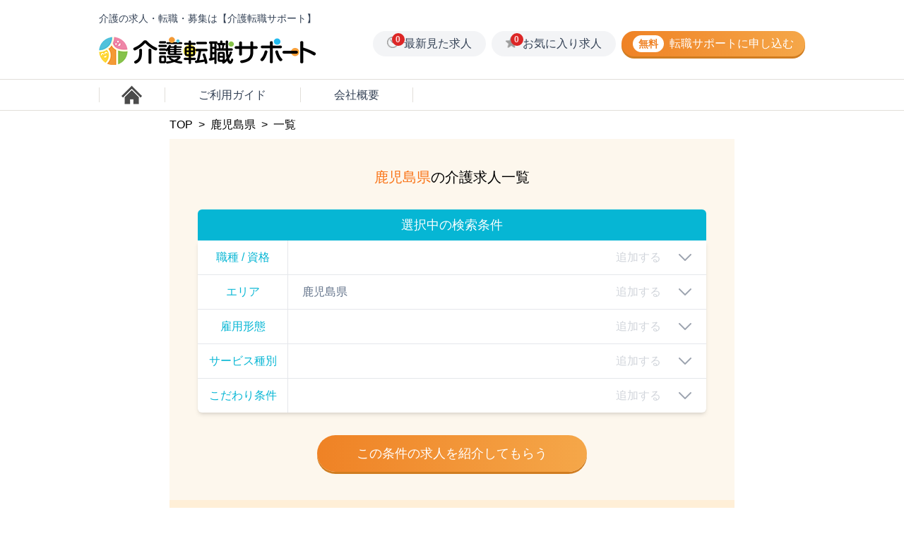

--- FILE ---
content_type: text/html; charset=utf-8
request_url: https://kaigotenshoku.jp/list?prefectures%5B%5D=46
body_size: 18090
content:
<!DOCTYPE html>
<html lang="ja" prefix="og: https://ogp.me/ns#">
  <head>
    <!-- Google Tag Manager -->
    <script>(function(w,d,s,l,i){w[l]=w[l]||[];w[l].push({'gtm.start':
    new Date().getTime(),event:'gtm.js'});var f=d.getElementsByTagName(s)[0],
    j=d.createElement(s),dl=l!='dataLayer'?'&l='+l:'';j.async=true;j.src=
    'https://www.googletagmanager.com/gtm.js?id='+i+dl;f.parentNode.insertBefore(j,f);
    })(window,document,'script','dataLayer','GTM-WJ5SLW8K');</script>
    <!-- End Google Tag Manager -->

    <meta charset="UTF-8">
    <meta name="viewport" content="width=device-width, initial-scale=1.0">
    <title>鹿児島県の介護求人一覧 | 介護の求人・転職・募集は【介護転職サポート】≪求人サイト≫</title>
    <meta name="keywords" content="">
    <meta name="description" content="鹿児島県の介護求人一覧 | 介護の求人・転職なら【介護転職サポート】介護職に精通したキャリアアドバイザーがあなたに合ったお仕事をご紹介します！介護福祉士・ケアマネジャー・介護職・ヘルパーの求人が多数ございます。あなたの転職活動にお役立てください！">
    <link rel="canonical" href="https://kaigotenshoku.jp/list?prefectures%5B%5D=46">

    <link rel="icon" href="/favicon.ico" type="image/x-icon">

    <meta name="csrf-param" content="authenticity_token" />
<meta name="csrf-token" content="fZMVIEvqXpEFC9oQDtSqbf8rT5Mk2UfIr-Gnhkvfq34VzmWv-HdkH1_m90qJyQSmJyj5sOc7lTq6-0yIoymJkg" />
    

    <link rel="stylesheet" href="/assets/tailwind-7efe097800bb5dedc87ccd0e48e733e310d334581dbac2f6251d8c9cc612a3b4.css" data-turbo-track="reload" />
    <link rel="stylesheet" href="/assets/home/application-890a1e00f4c9f7e600f4693148315edaea50cb6d57b31b96a6bfd67c0cf6de27.css" data-turbo-track="reload" />
    <script type="importmap" data-turbo-track="reload">{
  "imports": {
    "application": "/assets/application-4fe5cc3ae35a620a899a8a098c57faf6fabe908c488580da64890b6d4ba7309e.js",
    "@hotwired/turbo-rails": "/assets/turbo.min-4cfe7c6aaeb9120821760aa53763dff54fbc561e500da6482fc43c54c7384929.js",
    "@hotwired/stimulus": "https://ga.jspm.io/npm:@hotwired/stimulus@3.2.2/dist/stimulus.js",
    "@hotwired/stimulus-loading": "/assets/stimulus-loading-3576ce92b149ad5d6959438c6f291e2426c86df3b874c525b30faad51b0d96b3.js",
    "tailwindcss-stimulus-components": "https://ga.jspm.io/npm:tailwindcss-stimulus-components@5.1.1/dist/tailwindcss-stimulus-components.module.js",
    "swiper": "https://ga.jspm.io/npm:swiper@11.1.3/swiper.mjs",
    "stimulus-autocomplete": "https://ga.jspm.io/npm:stimulus-autocomplete@3.1.0/src/autocomplete.js",
    "admin/application": "/assets/admin/application-4e92dcb625a9767b8183d18ea5ecf8c20606f21565393207c2c7e358f4c4c8fc.js",
    "controllers/accordion_controller": "/assets/controllers/accordion_controller-33da3c8c259f779f03d568867b7f2b04f47635a4f9db8f881a478472763b3c6c.js",
    "controllers/application": "/assets/controllers/application-e68754481de5c68a228b03f0e88c0d3630ecbf8ee7b3aeb168fe13015cd68132.js",
    "controllers/entries/confirm_controller": "/assets/controllers/entries/confirm_controller-04e438fed1df497bc0d40d1c7654b407f2aae72461c4ab5d76261de7911f251f.js",
    "controllers": "/assets/controllers/index-2db729dddcc5b979110e98de4b6720f83f91a123172e87281d5a58410fc43806.js",
    "controllers/scrollbar_controller": "/assets/controllers/scrollbar_controller-69e4b0b3e72f44b304cf04d5085d62439b63d9fbca600897f4ab7f617aeffa28.js",
    "controllers/search/modal_controller": "/assets/controllers/search/modal_controller-d6709a818ede1463ca81fdd0a64e1d48d28c3b97686342413d37ae069bfb07d6.js",
    "controllers/search/result_count_controller": "/assets/controllers/search/result_count_controller-e54b58bcc9078e154f33ba8141a9243404e38d14ca87de2452221c51adbffd37.js",
    "controllers/slide_menu_controller": "/assets/controllers/slide_menu_controller-048f1f25708e51168a97fa1c7be735e67004f4ad1ff0125d5dc220085d021fa9.js",
    "controllers/swiper_controller": "/assets/controllers/swiper_controller-99d244f726b3d000462ebd27005c03371c7ef050201d48f227321a837c3037a4.js",
    "controllers/tabs_controller": "/assets/controllers/tabs_controller-175fbd96114ed8fe5d0396c565cf4035afbcb2f74e61a2236ea401d9018e6dfa.js",
    "admin/controllers/collapse_controller": "/assets/admin/controllers/collapse_controller-caea9bfdad820cae65a72aff5f0feead3a518dd46e5443008483b615c09291a3.js",
    "admin/controllers": "/assets/admin/controllers/index-e5751593c9d30d724a868811e999e4f8b965148530b47bfcd652e743a813724c.js"
  }
}</script>
<link rel="modulepreload" href="/assets/turbo.min-4cfe7c6aaeb9120821760aa53763dff54fbc561e500da6482fc43c54c7384929.js">
<link rel="modulepreload" href="https://ga.jspm.io/npm:@hotwired/stimulus@3.2.2/dist/stimulus.js">
<link rel="modulepreload" href="/assets/stimulus-loading-3576ce92b149ad5d6959438c6f291e2426c86df3b874c525b30faad51b0d96b3.js">
<link rel="modulepreload" href="https://ga.jspm.io/npm:tailwindcss-stimulus-components@5.1.1/dist/tailwindcss-stimulus-components.module.js">
<link rel="modulepreload" href="https://ga.jspm.io/npm:swiper@11.1.3/swiper.mjs">
<link rel="modulepreload" href="https://ga.jspm.io/npm:stimulus-autocomplete@3.1.0/src/autocomplete.js">
<link rel="modulepreload" href="/assets/admin/application-4e92dcb625a9767b8183d18ea5ecf8c20606f21565393207c2c7e358f4c4c8fc.js">
<link rel="modulepreload" href="/assets/controllers/accordion_controller-33da3c8c259f779f03d568867b7f2b04f47635a4f9db8f881a478472763b3c6c.js">
<link rel="modulepreload" href="/assets/controllers/application-e68754481de5c68a228b03f0e88c0d3630ecbf8ee7b3aeb168fe13015cd68132.js">
<link rel="modulepreload" href="/assets/controllers/entries/confirm_controller-04e438fed1df497bc0d40d1c7654b407f2aae72461c4ab5d76261de7911f251f.js">
<link rel="modulepreload" href="/assets/controllers/index-2db729dddcc5b979110e98de4b6720f83f91a123172e87281d5a58410fc43806.js">
<link rel="modulepreload" href="/assets/controllers/scrollbar_controller-69e4b0b3e72f44b304cf04d5085d62439b63d9fbca600897f4ab7f617aeffa28.js">
<link rel="modulepreload" href="/assets/controllers/search/modal_controller-d6709a818ede1463ca81fdd0a64e1d48d28c3b97686342413d37ae069bfb07d6.js">
<link rel="modulepreload" href="/assets/controllers/search/result_count_controller-e54b58bcc9078e154f33ba8141a9243404e38d14ca87de2452221c51adbffd37.js">
<link rel="modulepreload" href="/assets/controllers/slide_menu_controller-048f1f25708e51168a97fa1c7be735e67004f4ad1ff0125d5dc220085d021fa9.js">
<link rel="modulepreload" href="/assets/controllers/swiper_controller-99d244f726b3d000462ebd27005c03371c7ef050201d48f227321a837c3037a4.js">
<link rel="modulepreload" href="/assets/controllers/tabs_controller-175fbd96114ed8fe5d0396c565cf4035afbcb2f74e61a2236ea401d9018e6dfa.js">
<link rel="modulepreload" href="/assets/admin/controllers/collapse_controller-caea9bfdad820cae65a72aff5f0feead3a518dd46e5443008483b615c09291a3.js">
<link rel="modulepreload" href="/assets/admin/controllers/index-e5751593c9d30d724a868811e999e4f8b965148530b47bfcd652e743a813724c.js">
<script type="module">import "application"</script>

    <meta property="og:site_name" content="介護転職サポート" />
    <meta property="og:locale" content="ja_JP" />
      <meta property="og:type" content="website" />
      <meta property="og:image" content="https://kaigotenshoku.jp/assets/logo-sq-cdf7f30eb74083ee7ff0929cded879d2545f9fbb843519372c91cf75e210f796.png" />

    
  </head>
  <body data-controller="scrollbar" class="font-['Helvetica_Neue','Arial','Hiragino_Kaku_Gothic_ProN','Hiragino_Sans','Noto_Sans','Meiryo','sans-serif'] ">
    <!-- Google Tag Manager (noscript) -->
    <noscript><iframe src="https://www.googletagmanager.com/ns.html?id=GTM-WJ5SLW8K"
    height="0" width="0" style="display:none;visibility:hidden"></iframe></noscript>
    <!-- End Google Tag Manager (noscript) -->

    <header class="mx-auto md:w-[1000px] flex justify-between px-1 py-2 md:p-0">
  <div class="flex items-left flex-col justify-center ml-1 w-1/2 md:w-auto md:m-0">
    <p class="text-slate-700 mb-1 text-[2vw] md:text-sm md:my-4">介護の求人・転職・募集は【介護転職サポート】</p>
    <h2 class=""><a class="" href="/"><img alt="介護転職サポート" class="w-[43vw] md:w-[307px]" src="/assets/logo-202eea02d6260ce4c02908ee0f99cdf20a5116c06393e04e83a56ad2b71b4132.png" /></a></h2>
  </div>
  <div class="flex items-center md:w-auto w-1/2 md:mt-8">

    <a class="      text-slate-700 bg-gray-100 hover:opacity-95 transition-colors
      flex items-center justify-center flex-col text-[min(2vw,1rem)]
      py-2 mr-1 h-full basis-1/4

      md:rounded-full md:flex-row md:px-5 md:py-2 md:mr-2 md:h-auto md:basis-auto
" href="/jobs/views">
      <span class="w-4 h-4 mr-2 relative mb-1 mb:mb-0">
        <img class="pointer-events-none" src="/assets/icon-clock-gray-9e922ea75907fda944393abc22e36fe72ef20b53fe8e2ba5c1c5bb920f6f6e08.png" />

        <span class="absolute w-[1.15rem] h-[1.15rem] bg-red-600 rounded-full top-[-5px] right-[-9px] px-[0.35rem] py-[0.125rem]">
          <span class="absolute text-xs font-bold leading-none text-red-100 top-1/2 left-1/2 -translate-x-1/2 -translate-y-1/2">
              0
          </span>
        </span>
      </span>
      <div class="whitespace-nowrap md:inline leading-none">最新見た</div>
      <div class="whitespace-nowrap md:inline leading-none">求人</div>
</a>
    <a class="      text-slate-700 bg-gray-100 hover:opacity-95 transition-colors
      flex items-center justify-center flex-col text-[min(2vw,1rem)]
      py-2 mr-1 h-full basis-1/4

      md:rounded-full md:flex-row md:px-5 md:py-2 md:mr-2 md:h-auto md:basis-auto
" href="/jobs/favorites">
      <span class="w-4 h-4 mr-2 relative mb-1 mb:mb-0">
        <img draggable="false" src="/assets/icon-star-gray-94678e83e2718b3b336db0d52f509ce3e894bccd07d6b8cefd13cb1f1d3cbfa8.png" />
        <span class="absolute w-[1.15rem] h-[1.15rem] bg-red-600 rounded-full top-[-5px] right-[-9px] px-[0.35rem] py-[0.125rem]">
          <span id="favorite-job-count" class="absolute text-xs font-bold leading-none text-red-100 top-1/2 left-1/2 -translate-x-1/2 -translate-y-1/2">
              0
          </span>
        </span>
      </span>
      <div class="whitespace-nowrap md:inline leading-none">お気に入り</div>
      <div class="whitespace-nowrap md:inline leading-none">求人</div>
</a>
    <a class="        text-white text-[min(2vw,1rem)] bg-[#F39734] h-full
        hover:opacity-95 transition-colors
        flex items-center justify-center flex-col basis-1/4

        md:h-auto md:flex-row md:basis-auto
        md:rounded-full md:shadow-[0_3px_0_0_rgb(208,125,33)]
        md:bg-gradient-to-r md:from-[#EF8225] md:to-[#F5A749]
        md:px-4 md:py-[0.4rem]
" href="/consultant">
      <span class="hidden md:block text-[#EF8225] text-sm font-semibold rounded-full bg-white px-2 py-[0.125rem] mr-2">無料</span>
      <span class="hidden md:block">転職サポートに申し込む</span>
      <img draggable="false" class="md:hidden w-[23px] h-[29px] mb-1" src="/assets/icon-clipboard-white-cb59181f2e6c602159d61605a639175e820f098dd51b09b2b67b1422a6e76402.png" />
      <span class="whitespace-nowrap md:hidden">会員登録</span>
</a>
    <a data-controller="slide-menu" data-action="slide-menu#open" data-slide-menu-scrollbar-outlet="body" class="        text-[min(2vw,1rem)] h-full
        flex items-center justify-between flex-col basis-1/4

        md:hidden
">
        <div class="relative grow flex flex-col justify-evenly items-center w-full">
            <div class="w-3/5 h-[2px] bg-slate-400"></div>
            <div class="w-3/5 h-[2px] bg-slate-400"></div>
            <div class="w-3/5 h-[2px] bg-slate-400"></div>
        </div>
        <div class="whitespace-nowrap">menu</div>
</a>
  </div>
</header>

<nav class="hidden md:block mt-5 border border-x-0 border-[#e1ded9]">
  <div class="mx-auto w-[1000px] flex justify-between">
    <div class="flex h-auto">
      <a class="relative flex items-center h-full px-[2.0rem] py-2" href="/">
        <span class="absolute left-0 top-[25%] w-[1px] h-[50%] bg-[#e1ded9]"></span>
        <img class="w-[29px] h-[27px]" draggable="false" src="/assets/icon-house-black-45b373b4fd455af138f63a6f27ee8545f749faf59d4fabf40cc819c3cf372988.png" />
</a>
      <a class="relative text-slate-700 hover:text-gray-900 transition-colors flex items-center h-full px-[3rem]" href="/guide/first">
        <span class="absolute left-0 top-[25%] w-[1px] h-[50%] bg-[#e1ded9]"></span>
        <span class="">ご利用ガイド</span>
</a>
      <a class="relative text-slate-700 hover:text-gray-900 transition-colors flex items-center h-full px-[3rem]" href="/profile">
        <span class="absolute left-0 top-[25%] w-[1px] h-[50%] bg-[#e1ded9]"></span>
        <span class="">会社概要</span>
        <span class="absolute right-0 top-[25%] w-[1px] h-[50%] bg-[#e1ded9]"></span>
</a>    </div>

  </div>
</nav>

<div id="backdrop"
  data-controller="slide-menu"
  data-action="click->slide-menu#close"
  data-slide-menu-scrollbar-outlet="body"
  class="fixed h-[100vh] w-full top-0 duration-500 bg-black bg-opacity-50 z-40 hidden md:hidden">
</div>
<div id="slide-menu"
  class="fixed h-[100vh] w-3/4 -right-3/4 top-0 duration-500 bg-white z-50 md:hidden">
  <div class="flex justify-between items-center px-6 py-3 border-b-2 ">
    <p>MENU</p>
    <p data-controller="slide-menu"
      data-action="click->slide-menu#close"
      data-slide-menu-scrollbar-outlet="body"
      class="bg-white rounded-full relative w-8 h-8 hover:cursor-pointer hover:bg-gray-100">
      <span class="inline-block align-middle leading-none w-4 h-[0.1rem] bg-current rounded-[0.1em] absolute rotate-45 top-1/2 left-1/2 -translate-x-1/2 -translate-y-1/2">
        <span class="inline-block align-middle leading-none w-4 h-[0.1rem] bg-current rounded-[0.1em] absolute rotate-90"></span>
      </span>
    </p>
  </div>

  <a class="block border-b py-4 px-6" href="/guide/first">
    <span class="">ご利用ガイド</span>
</a>
  <a class="block border-b py-4 px-6" href="/profile">
    <span class="">会社概要</span>
</a></div>



    <div class="mx-auto md:w-[1000px]">
      
<div class="mx-auto md:w-[800px] py-2 px-5 md:px-0 flex overflow-x-auto whitespace-nowrap text-[3vw] md:text-base">
        <a class="mr-2 hover:underline" href="/">TOP</a>
        <span class="mr-2">
          &gt;
        </span>
        <a class="mr-2 hover:underline" href="/list?prefectures%5B%5D=46">鹿児島県</a>
        <span class="mr-2">
          &gt;
        </span>
        <span class="">一覧</span>
</div>


<div class="mx-auto md:w-[800px] bg-[#FDF7ED] py-5 px-4 md:p-10">
  <h1 class="text-center text-[4.5vw] md:text-xl mb-4 md:mb-8">
    <span class="text-orange-500">鹿児島県</span>の介護求人一覧
  </h1>

  <div data-controller="search--modal">
  <dialog id="search-modal"
    data-action="click->search--modal#backdropClose"
    class="rounded-3xl shadow-xl">
    <div class="min-w-[90vw] md:max-w-[50vw] md:min-w-[430px]">
      <form data-action="" data-turbo="false" action="/list" accept-charset="UTF-8" method="get">
        <header class="flex justify-between items-center px-6 py-3 border-b-2">
          <h6 id="search-modal-title" class="text-[5vw] md:text-xl"></h6>
          <p data-action="click->search--modal#close" class="bg-white rounded-full relative w-8 h-8 hover:cursor-pointer hover:bg-gray-100">
            <span class="inline-block align-middle leading-none w-4 h-[0.1rem] bg-current rounded-[0.1em] absolute rotate-45 top-1/2 left-1/2 -translate-x-1/2 -translate-y-1/2">
              <span class="inline-block align-middle leading-none w-4 h-[0.1rem] bg-current rounded-[0.1em] absolute rotate-90"></span>
            </span>
          </p>
        </header>
        <ul class="max-h-[60vh] overflow-auto">
          <li class="list hidden">
            <h6 class="text-[5vw] md:text-xl mb-3 pt-5 px-6">職種</h6>
            <ul class="">
                <li class="border-b first-of-type:border-t last-of-type:border-b-0">
                  <label class="select-none flex items-center w-full hover:cursor-pointer hover:bg-gray-100 py-4 px-6">
                    <input type="checkbox" name="occupations[]" id="occupations_" value="1" class="mr-3 focus:ring-0" />
                    <span class="text-[4vw] md:text-base">介護職・ヘルパー</span>
                  </label>
                </li>
                <li class="border-b first-of-type:border-t last-of-type:border-b-0">
                  <label class="select-none flex items-center w-full hover:cursor-pointer hover:bg-gray-100 py-4 px-6">
                    <input type="checkbox" name="occupations[]" id="occupations_" value="13" class="mr-3 focus:ring-0" />
                    <span class="text-[4vw] md:text-base">介護福祉士</span>
                  </label>
                </li>
                <li class="border-b first-of-type:border-t last-of-type:border-b-0">
                  <label class="select-none flex items-center w-full hover:cursor-pointer hover:bg-gray-100 py-4 px-6">
                    <input type="checkbox" name="occupations[]" id="occupations_" value="2" class="mr-3 focus:ring-0" />
                    <span class="text-[4vw] md:text-base">ケアマネージャー</span>
                  </label>
                </li>
                <li class="border-b first-of-type:border-t last-of-type:border-b-0">
                  <label class="select-none flex items-center w-full hover:cursor-pointer hover:bg-gray-100 py-4 px-6">
                    <input type="checkbox" name="occupations[]" id="occupations_" value="7" class="mr-3 focus:ring-0" />
                    <span class="text-[4vw] md:text-base">看護助手</span>
                  </label>
                </li>
                <li class="border-b first-of-type:border-t last-of-type:border-b-0">
                  <label class="select-none flex items-center w-full hover:cursor-pointer hover:bg-gray-100 py-4 px-6">
                    <input type="checkbox" name="occupations[]" id="occupations_" value="4" class="mr-3 focus:ring-0" />
                    <span class="text-[4vw] md:text-base">サービス提供責任者</span>
                  </label>
                </li>
                <li class="border-b first-of-type:border-t last-of-type:border-b-0">
                  <label class="select-none flex items-center w-full hover:cursor-pointer hover:bg-gray-100 py-4 px-6">
                    <input type="checkbox" name="occupations[]" id="occupations_" value="18" class="mr-3 focus:ring-0" />
                    <span class="text-[4vw] md:text-base">社会福祉士</span>
                  </label>
                </li>
                <li class="border-b first-of-type:border-t last-of-type:border-b-0">
                  <label class="select-none flex items-center w-full hover:cursor-pointer hover:bg-gray-100 py-4 px-6">
                    <input type="checkbox" name="occupations[]" id="occupations_" value="11" class="mr-3 focus:ring-0" />
                    <span class="text-[4vw] md:text-base">精神保健福祉士</span>
                  </label>
                </li>
                <li class="border-b first-of-type:border-t last-of-type:border-b-0">
                  <label class="select-none flex items-center w-full hover:cursor-pointer hover:bg-gray-100 py-4 px-6">
                    <input type="checkbox" name="occupations[]" id="occupations_" value="15" class="mr-3 focus:ring-0" />
                    <span class="text-[4vw] md:text-base">ケアマネ（介護支援専門員）</span>
                  </label>
                </li>
                <li class="border-b first-of-type:border-t last-of-type:border-b-0">
                  <label class="select-none flex items-center w-full hover:cursor-pointer hover:bg-gray-100 py-4 px-6">
                    <input type="checkbox" name="occupations[]" id="occupations_" value="17" class="mr-3 focus:ring-0" />
                    <span class="text-[4vw] md:text-base">ソーシャルワーカー</span>
                  </label>
                </li>
                <li class="border-b first-of-type:border-t last-of-type:border-b-0">
                  <label class="select-none flex items-center w-full hover:cursor-pointer hover:bg-gray-100 py-4 px-6">
                    <input type="checkbox" name="occupations[]" id="occupations_" value="19" class="mr-3 focus:ring-0" />
                    <span class="text-[4vw] md:text-base">支援相談員</span>
                  </label>
                </li>
                <li class="border-b first-of-type:border-t last-of-type:border-b-0">
                  <label class="select-none flex items-center w-full hover:cursor-pointer hover:bg-gray-100 py-4 px-6">
                    <input type="checkbox" name="occupations[]" id="occupations_" value="20" class="mr-3 focus:ring-0" />
                    <span class="text-[4vw] md:text-base">訪問介護員（ホームヘルパー）</span>
                  </label>
                </li>
                <li class="border-b first-of-type:border-t last-of-type:border-b-0">
                  <label class="select-none flex items-center w-full hover:cursor-pointer hover:bg-gray-100 py-4 px-6">
                    <input type="checkbox" name="occupations[]" id="occupations_" value="21" class="mr-3 focus:ring-0" />
                    <span class="text-[4vw] md:text-base">主任介護支援専門員（主任ケアマネジャー）</span>
                  </label>
                </li>
                <li class="border-b first-of-type:border-t last-of-type:border-b-0">
                  <label class="select-none flex items-center w-full hover:cursor-pointer hover:bg-gray-100 py-4 px-6">
                    <input type="checkbox" name="occupations[]" id="occupations_" value="25" class="mr-3 focus:ring-0" />
                    <span class="text-[4vw] md:text-base">相談支援専門員</span>
                  </label>
                </li>
                <li class="border-b first-of-type:border-t last-of-type:border-b-0">
                  <label class="select-none flex items-center w-full hover:cursor-pointer hover:bg-gray-100 py-4 px-6">
                    <input type="checkbox" name="occupations[]" id="occupations_" value="3" class="mr-3 focus:ring-0" />
                    <span class="text-[4vw] md:text-base">生活相談員</span>
                  </label>
                </li>
                <li class="border-b first-of-type:border-t last-of-type:border-b-0">
                  <label class="select-none flex items-center w-full hover:cursor-pointer hover:bg-gray-100 py-4 px-6">
                    <input type="checkbox" name="occupations[]" id="occupations_" value="5" class="mr-3 focus:ring-0" />
                    <span class="text-[4vw] md:text-base">施設長</span>
                  </label>
                </li>
                <li class="border-b first-of-type:border-t last-of-type:border-b-0">
                  <label class="select-none flex items-center w-full hover:cursor-pointer hover:bg-gray-100 py-4 px-6">
                    <input type="checkbox" name="occupations[]" id="occupations_" value="6" class="mr-3 focus:ring-0" />
                    <span class="text-[4vw] md:text-base">サービス管理責任者</span>
                  </label>
                </li>
                <li class="border-b first-of-type:border-t last-of-type:border-b-0">
                  <label class="select-none flex items-center w-full hover:cursor-pointer hover:bg-gray-100 py-4 px-6">
                    <input type="checkbox" name="occupations[]" id="occupations_" value="10" class="mr-3 focus:ring-0" />
                    <span class="text-[4vw] md:text-base">生活支援員</span>
                  </label>
                </li>
            </ul>
          </li>
          <li class="list hidden">
            <ul class="grid grid-cols-2">
                <li class="border-b last-of-type:border-b-0 [&:nth-of-type(odd)]:border-r">
                  <label class="select-none flex items-center w-full hover:cursor-pointer hover:bg-gray-100 py-4 px-6">
                    <input type="checkbox" name="prefectures[]" id="prefectures_" value="1" class="mr-3 focus:ring-0" />
                    <span class="text-[4vw] md:text-base">北海道</span>
                  </label>
                </li>
                <li class="border-b last-of-type:border-b-0 [&:nth-of-type(odd)]:border-r">
                  <label class="select-none flex items-center w-full hover:cursor-pointer hover:bg-gray-100 py-4 px-6">
                    <input type="checkbox" name="prefectures[]" id="prefectures_" value="2" class="mr-3 focus:ring-0" />
                    <span class="text-[4vw] md:text-base">青森県</span>
                  </label>
                </li>
                <li class="border-b last-of-type:border-b-0 [&:nth-of-type(odd)]:border-r">
                  <label class="select-none flex items-center w-full hover:cursor-pointer hover:bg-gray-100 py-4 px-6">
                    <input type="checkbox" name="prefectures[]" id="prefectures_" value="3" class="mr-3 focus:ring-0" />
                    <span class="text-[4vw] md:text-base">岩手県</span>
                  </label>
                </li>
                <li class="border-b last-of-type:border-b-0 [&:nth-of-type(odd)]:border-r">
                  <label class="select-none flex items-center w-full hover:cursor-pointer hover:bg-gray-100 py-4 px-6">
                    <input type="checkbox" name="prefectures[]" id="prefectures_" value="4" class="mr-3 focus:ring-0" />
                    <span class="text-[4vw] md:text-base">宮城県</span>
                  </label>
                </li>
                <li class="border-b last-of-type:border-b-0 [&:nth-of-type(odd)]:border-r">
                  <label class="select-none flex items-center w-full hover:cursor-pointer hover:bg-gray-100 py-4 px-6">
                    <input type="checkbox" name="prefectures[]" id="prefectures_" value="5" class="mr-3 focus:ring-0" />
                    <span class="text-[4vw] md:text-base">秋田県</span>
                  </label>
                </li>
                <li class="border-b last-of-type:border-b-0 [&:nth-of-type(odd)]:border-r">
                  <label class="select-none flex items-center w-full hover:cursor-pointer hover:bg-gray-100 py-4 px-6">
                    <input type="checkbox" name="prefectures[]" id="prefectures_" value="6" class="mr-3 focus:ring-0" />
                    <span class="text-[4vw] md:text-base">山形県</span>
                  </label>
                </li>
                <li class="border-b last-of-type:border-b-0 [&:nth-of-type(odd)]:border-r">
                  <label class="select-none flex items-center w-full hover:cursor-pointer hover:bg-gray-100 py-4 px-6">
                    <input type="checkbox" name="prefectures[]" id="prefectures_" value="7" class="mr-3 focus:ring-0" />
                    <span class="text-[4vw] md:text-base">福島県</span>
                  </label>
                </li>
                <li class="border-b last-of-type:border-b-0 [&:nth-of-type(odd)]:border-r">
                  <label class="select-none flex items-center w-full hover:cursor-pointer hover:bg-gray-100 py-4 px-6">
                    <input type="checkbox" name="prefectures[]" id="prefectures_" value="8" class="mr-3 focus:ring-0" />
                    <span class="text-[4vw] md:text-base">茨城県</span>
                  </label>
                </li>
                <li class="border-b last-of-type:border-b-0 [&:nth-of-type(odd)]:border-r">
                  <label class="select-none flex items-center w-full hover:cursor-pointer hover:bg-gray-100 py-4 px-6">
                    <input type="checkbox" name="prefectures[]" id="prefectures_" value="9" class="mr-3 focus:ring-0" />
                    <span class="text-[4vw] md:text-base">栃木県</span>
                  </label>
                </li>
                <li class="border-b last-of-type:border-b-0 [&:nth-of-type(odd)]:border-r">
                  <label class="select-none flex items-center w-full hover:cursor-pointer hover:bg-gray-100 py-4 px-6">
                    <input type="checkbox" name="prefectures[]" id="prefectures_" value="10" class="mr-3 focus:ring-0" />
                    <span class="text-[4vw] md:text-base">群馬県</span>
                  </label>
                </li>
                <li class="border-b last-of-type:border-b-0 [&:nth-of-type(odd)]:border-r">
                  <label class="select-none flex items-center w-full hover:cursor-pointer hover:bg-gray-100 py-4 px-6">
                    <input type="checkbox" name="prefectures[]" id="prefectures_" value="11" class="mr-3 focus:ring-0" />
                    <span class="text-[4vw] md:text-base">埼玉県</span>
                  </label>
                </li>
                <li class="border-b last-of-type:border-b-0 [&:nth-of-type(odd)]:border-r">
                  <label class="select-none flex items-center w-full hover:cursor-pointer hover:bg-gray-100 py-4 px-6">
                    <input type="checkbox" name="prefectures[]" id="prefectures_" value="12" class="mr-3 focus:ring-0" />
                    <span class="text-[4vw] md:text-base">千葉県</span>
                  </label>
                </li>
                <li class="border-b last-of-type:border-b-0 [&:nth-of-type(odd)]:border-r">
                  <label class="select-none flex items-center w-full hover:cursor-pointer hover:bg-gray-100 py-4 px-6">
                    <input type="checkbox" name="prefectures[]" id="prefectures_" value="13" class="mr-3 focus:ring-0" />
                    <span class="text-[4vw] md:text-base">東京都</span>
                  </label>
                </li>
                <li class="border-b last-of-type:border-b-0 [&:nth-of-type(odd)]:border-r">
                  <label class="select-none flex items-center w-full hover:cursor-pointer hover:bg-gray-100 py-4 px-6">
                    <input type="checkbox" name="prefectures[]" id="prefectures_" value="14" class="mr-3 focus:ring-0" />
                    <span class="text-[4vw] md:text-base">神奈川県</span>
                  </label>
                </li>
                <li class="border-b last-of-type:border-b-0 [&:nth-of-type(odd)]:border-r">
                  <label class="select-none flex items-center w-full hover:cursor-pointer hover:bg-gray-100 py-4 px-6">
                    <input type="checkbox" name="prefectures[]" id="prefectures_" value="15" class="mr-3 focus:ring-0" />
                    <span class="text-[4vw] md:text-base">新潟県</span>
                  </label>
                </li>
                <li class="border-b last-of-type:border-b-0 [&:nth-of-type(odd)]:border-r">
                  <label class="select-none flex items-center w-full hover:cursor-pointer hover:bg-gray-100 py-4 px-6">
                    <input type="checkbox" name="prefectures[]" id="prefectures_" value="16" class="mr-3 focus:ring-0" />
                    <span class="text-[4vw] md:text-base">富山県</span>
                  </label>
                </li>
                <li class="border-b last-of-type:border-b-0 [&:nth-of-type(odd)]:border-r">
                  <label class="select-none flex items-center w-full hover:cursor-pointer hover:bg-gray-100 py-4 px-6">
                    <input type="checkbox" name="prefectures[]" id="prefectures_" value="17" class="mr-3 focus:ring-0" />
                    <span class="text-[4vw] md:text-base">石川県</span>
                  </label>
                </li>
                <li class="border-b last-of-type:border-b-0 [&:nth-of-type(odd)]:border-r">
                  <label class="select-none flex items-center w-full hover:cursor-pointer hover:bg-gray-100 py-4 px-6">
                    <input type="checkbox" name="prefectures[]" id="prefectures_" value="18" class="mr-3 focus:ring-0" />
                    <span class="text-[4vw] md:text-base">福井県</span>
                  </label>
                </li>
                <li class="border-b last-of-type:border-b-0 [&:nth-of-type(odd)]:border-r">
                  <label class="select-none flex items-center w-full hover:cursor-pointer hover:bg-gray-100 py-4 px-6">
                    <input type="checkbox" name="prefectures[]" id="prefectures_" value="19" class="mr-3 focus:ring-0" />
                    <span class="text-[4vw] md:text-base">山梨県</span>
                  </label>
                </li>
                <li class="border-b last-of-type:border-b-0 [&:nth-of-type(odd)]:border-r">
                  <label class="select-none flex items-center w-full hover:cursor-pointer hover:bg-gray-100 py-4 px-6">
                    <input type="checkbox" name="prefectures[]" id="prefectures_" value="20" class="mr-3 focus:ring-0" />
                    <span class="text-[4vw] md:text-base">長野県</span>
                  </label>
                </li>
                <li class="border-b last-of-type:border-b-0 [&:nth-of-type(odd)]:border-r">
                  <label class="select-none flex items-center w-full hover:cursor-pointer hover:bg-gray-100 py-4 px-6">
                    <input type="checkbox" name="prefectures[]" id="prefectures_" value="21" class="mr-3 focus:ring-0" />
                    <span class="text-[4vw] md:text-base">岐阜県</span>
                  </label>
                </li>
                <li class="border-b last-of-type:border-b-0 [&:nth-of-type(odd)]:border-r">
                  <label class="select-none flex items-center w-full hover:cursor-pointer hover:bg-gray-100 py-4 px-6">
                    <input type="checkbox" name="prefectures[]" id="prefectures_" value="22" class="mr-3 focus:ring-0" />
                    <span class="text-[4vw] md:text-base">静岡県</span>
                  </label>
                </li>
                <li class="border-b last-of-type:border-b-0 [&:nth-of-type(odd)]:border-r">
                  <label class="select-none flex items-center w-full hover:cursor-pointer hover:bg-gray-100 py-4 px-6">
                    <input type="checkbox" name="prefectures[]" id="prefectures_" value="23" class="mr-3 focus:ring-0" />
                    <span class="text-[4vw] md:text-base">愛知県</span>
                  </label>
                </li>
                <li class="border-b last-of-type:border-b-0 [&:nth-of-type(odd)]:border-r">
                  <label class="select-none flex items-center w-full hover:cursor-pointer hover:bg-gray-100 py-4 px-6">
                    <input type="checkbox" name="prefectures[]" id="prefectures_" value="24" class="mr-3 focus:ring-0" />
                    <span class="text-[4vw] md:text-base">三重県</span>
                  </label>
                </li>
                <li class="border-b last-of-type:border-b-0 [&:nth-of-type(odd)]:border-r">
                  <label class="select-none flex items-center w-full hover:cursor-pointer hover:bg-gray-100 py-4 px-6">
                    <input type="checkbox" name="prefectures[]" id="prefectures_" value="25" class="mr-3 focus:ring-0" />
                    <span class="text-[4vw] md:text-base">滋賀県</span>
                  </label>
                </li>
                <li class="border-b last-of-type:border-b-0 [&:nth-of-type(odd)]:border-r">
                  <label class="select-none flex items-center w-full hover:cursor-pointer hover:bg-gray-100 py-4 px-6">
                    <input type="checkbox" name="prefectures[]" id="prefectures_" value="26" class="mr-3 focus:ring-0" />
                    <span class="text-[4vw] md:text-base">京都府</span>
                  </label>
                </li>
                <li class="border-b last-of-type:border-b-0 [&:nth-of-type(odd)]:border-r">
                  <label class="select-none flex items-center w-full hover:cursor-pointer hover:bg-gray-100 py-4 px-6">
                    <input type="checkbox" name="prefectures[]" id="prefectures_" value="27" class="mr-3 focus:ring-0" />
                    <span class="text-[4vw] md:text-base">大阪府</span>
                  </label>
                </li>
                <li class="border-b last-of-type:border-b-0 [&:nth-of-type(odd)]:border-r">
                  <label class="select-none flex items-center w-full hover:cursor-pointer hover:bg-gray-100 py-4 px-6">
                    <input type="checkbox" name="prefectures[]" id="prefectures_" value="28" class="mr-3 focus:ring-0" />
                    <span class="text-[4vw] md:text-base">兵庫県</span>
                  </label>
                </li>
                <li class="border-b last-of-type:border-b-0 [&:nth-of-type(odd)]:border-r">
                  <label class="select-none flex items-center w-full hover:cursor-pointer hover:bg-gray-100 py-4 px-6">
                    <input type="checkbox" name="prefectures[]" id="prefectures_" value="29" class="mr-3 focus:ring-0" />
                    <span class="text-[4vw] md:text-base">奈良県</span>
                  </label>
                </li>
                <li class="border-b last-of-type:border-b-0 [&:nth-of-type(odd)]:border-r">
                  <label class="select-none flex items-center w-full hover:cursor-pointer hover:bg-gray-100 py-4 px-6">
                    <input type="checkbox" name="prefectures[]" id="prefectures_" value="30" class="mr-3 focus:ring-0" />
                    <span class="text-[4vw] md:text-base">和歌山県</span>
                  </label>
                </li>
                <li class="border-b last-of-type:border-b-0 [&:nth-of-type(odd)]:border-r">
                  <label class="select-none flex items-center w-full hover:cursor-pointer hover:bg-gray-100 py-4 px-6">
                    <input type="checkbox" name="prefectures[]" id="prefectures_" value="31" class="mr-3 focus:ring-0" />
                    <span class="text-[4vw] md:text-base">鳥取県</span>
                  </label>
                </li>
                <li class="border-b last-of-type:border-b-0 [&:nth-of-type(odd)]:border-r">
                  <label class="select-none flex items-center w-full hover:cursor-pointer hover:bg-gray-100 py-4 px-6">
                    <input type="checkbox" name="prefectures[]" id="prefectures_" value="32" class="mr-3 focus:ring-0" />
                    <span class="text-[4vw] md:text-base">島根県</span>
                  </label>
                </li>
                <li class="border-b last-of-type:border-b-0 [&:nth-of-type(odd)]:border-r">
                  <label class="select-none flex items-center w-full hover:cursor-pointer hover:bg-gray-100 py-4 px-6">
                    <input type="checkbox" name="prefectures[]" id="prefectures_" value="33" class="mr-3 focus:ring-0" />
                    <span class="text-[4vw] md:text-base">岡山県</span>
                  </label>
                </li>
                <li class="border-b last-of-type:border-b-0 [&:nth-of-type(odd)]:border-r">
                  <label class="select-none flex items-center w-full hover:cursor-pointer hover:bg-gray-100 py-4 px-6">
                    <input type="checkbox" name="prefectures[]" id="prefectures_" value="34" class="mr-3 focus:ring-0" />
                    <span class="text-[4vw] md:text-base">広島県</span>
                  </label>
                </li>
                <li class="border-b last-of-type:border-b-0 [&:nth-of-type(odd)]:border-r">
                  <label class="select-none flex items-center w-full hover:cursor-pointer hover:bg-gray-100 py-4 px-6">
                    <input type="checkbox" name="prefectures[]" id="prefectures_" value="35" class="mr-3 focus:ring-0" />
                    <span class="text-[4vw] md:text-base">山口県</span>
                  </label>
                </li>
                <li class="border-b last-of-type:border-b-0 [&:nth-of-type(odd)]:border-r">
                  <label class="select-none flex items-center w-full hover:cursor-pointer hover:bg-gray-100 py-4 px-6">
                    <input type="checkbox" name="prefectures[]" id="prefectures_" value="36" class="mr-3 focus:ring-0" />
                    <span class="text-[4vw] md:text-base">徳島県</span>
                  </label>
                </li>
                <li class="border-b last-of-type:border-b-0 [&:nth-of-type(odd)]:border-r">
                  <label class="select-none flex items-center w-full hover:cursor-pointer hover:bg-gray-100 py-4 px-6">
                    <input type="checkbox" name="prefectures[]" id="prefectures_" value="37" class="mr-3 focus:ring-0" />
                    <span class="text-[4vw] md:text-base">香川県</span>
                  </label>
                </li>
                <li class="border-b last-of-type:border-b-0 [&:nth-of-type(odd)]:border-r">
                  <label class="select-none flex items-center w-full hover:cursor-pointer hover:bg-gray-100 py-4 px-6">
                    <input type="checkbox" name="prefectures[]" id="prefectures_" value="38" class="mr-3 focus:ring-0" />
                    <span class="text-[4vw] md:text-base">愛媛県</span>
                  </label>
                </li>
                <li class="border-b last-of-type:border-b-0 [&:nth-of-type(odd)]:border-r">
                  <label class="select-none flex items-center w-full hover:cursor-pointer hover:bg-gray-100 py-4 px-6">
                    <input type="checkbox" name="prefectures[]" id="prefectures_" value="39" class="mr-3 focus:ring-0" />
                    <span class="text-[4vw] md:text-base">高知県</span>
                  </label>
                </li>
                <li class="border-b last-of-type:border-b-0 [&:nth-of-type(odd)]:border-r">
                  <label class="select-none flex items-center w-full hover:cursor-pointer hover:bg-gray-100 py-4 px-6">
                    <input type="checkbox" name="prefectures[]" id="prefectures_" value="40" class="mr-3 focus:ring-0" />
                    <span class="text-[4vw] md:text-base">福岡県</span>
                  </label>
                </li>
                <li class="border-b last-of-type:border-b-0 [&:nth-of-type(odd)]:border-r">
                  <label class="select-none flex items-center w-full hover:cursor-pointer hover:bg-gray-100 py-4 px-6">
                    <input type="checkbox" name="prefectures[]" id="prefectures_" value="41" class="mr-3 focus:ring-0" />
                    <span class="text-[4vw] md:text-base">佐賀県</span>
                  </label>
                </li>
                <li class="border-b last-of-type:border-b-0 [&:nth-of-type(odd)]:border-r">
                  <label class="select-none flex items-center w-full hover:cursor-pointer hover:bg-gray-100 py-4 px-6">
                    <input type="checkbox" name="prefectures[]" id="prefectures_" value="42" class="mr-3 focus:ring-0" />
                    <span class="text-[4vw] md:text-base">長崎県</span>
                  </label>
                </li>
                <li class="border-b last-of-type:border-b-0 [&:nth-of-type(odd)]:border-r">
                  <label class="select-none flex items-center w-full hover:cursor-pointer hover:bg-gray-100 py-4 px-6">
                    <input type="checkbox" name="prefectures[]" id="prefectures_" value="43" class="mr-3 focus:ring-0" />
                    <span class="text-[4vw] md:text-base">熊本県</span>
                  </label>
                </li>
                <li class="border-b last-of-type:border-b-0 [&:nth-of-type(odd)]:border-r">
                  <label class="select-none flex items-center w-full hover:cursor-pointer hover:bg-gray-100 py-4 px-6">
                    <input type="checkbox" name="prefectures[]" id="prefectures_" value="44" class="mr-3 focus:ring-0" />
                    <span class="text-[4vw] md:text-base">大分県</span>
                  </label>
                </li>
                <li class="border-b last-of-type:border-b-0 [&:nth-of-type(odd)]:border-r">
                  <label class="select-none flex items-center w-full hover:cursor-pointer hover:bg-gray-100 py-4 px-6">
                    <input type="checkbox" name="prefectures[]" id="prefectures_" value="45" class="mr-3 focus:ring-0" />
                    <span class="text-[4vw] md:text-base">宮崎県</span>
                  </label>
                </li>
                <li class="border-b last-of-type:border-b-0 [&:nth-of-type(odd)]:border-r">
                  <label class="select-none flex items-center w-full hover:cursor-pointer hover:bg-gray-100 py-4 px-6">
                    <input type="checkbox" name="prefectures[]" id="prefectures_" value="46" class="mr-3 focus:ring-0" checked="checked" />
                    <span class="text-[4vw] md:text-base">鹿児島県</span>
                  </label>
                </li>
                <li class="border-b last-of-type:border-b-0 [&:nth-of-type(odd)]:border-r">
                  <label class="select-none flex items-center w-full hover:cursor-pointer hover:bg-gray-100 py-4 px-6">
                    <input type="checkbox" name="prefectures[]" id="prefectures_" value="47" class="mr-3 focus:ring-0" />
                    <span class="text-[4vw] md:text-base">沖縄県</span>
                  </label>
                </li>
            </ul>
          </li>
          <li class="list hidden">
            <ul class="">
                <li class="border-b last-of-type:border-b-0">
                  <label class="select-none flex items-center w-full hover:cursor-pointer hover:bg-gray-100 py-4 px-6">
                    <input type="checkbox" name="employments[]" id="employments_" value="1" class="mr-3 focus:ring-0" />
                    <span class="text-[4vw] md:text-base">正社員(正職員)</span>
                  </label>
                </li>
                <li class="border-b last-of-type:border-b-0">
                  <label class="select-none flex items-center w-full hover:cursor-pointer hover:bg-gray-100 py-4 px-6">
                    <input type="checkbox" name="employments[]" id="employments_" value="2" class="mr-3 focus:ring-0" />
                    <span class="text-[4vw] md:text-base">契約社員(職員)</span>
                  </label>
                </li>
                <li class="border-b last-of-type:border-b-0">
                  <label class="select-none flex items-center w-full hover:cursor-pointer hover:bg-gray-100 py-4 px-6">
                    <input type="checkbox" name="employments[]" id="employments_" value="3" class="mr-3 focus:ring-0" />
                    <span class="text-[4vw] md:text-base">非常勤・パート</span>
                  </label>
                </li>
                <li class="border-b last-of-type:border-b-0">
                  <label class="select-none flex items-center w-full hover:cursor-pointer hover:bg-gray-100 py-4 px-6">
                    <input type="checkbox" name="employments[]" id="employments_" value="4" class="mr-3 focus:ring-0" />
                    <span class="text-[4vw] md:text-base">その他</span>
                  </label>
                </li>
            </ul>
          </li>
          <li class="list hidden">
            <ul class="">
                <li class="border-b last-of-type:border-b-0">
                  <label class="select-none flex items-center w-full hover:cursor-pointer hover:bg-gray-100 py-4 px-6">
                    <input type="checkbox" name="services[]" id="services_" value="10" class="mr-3 focus:ring-0" />
                    <span class="text-[4vw] md:text-base">有料老人ホーム</span>
                  </label>
                </li>
                <li class="border-b last-of-type:border-b-0">
                  <label class="select-none flex items-center w-full hover:cursor-pointer hover:bg-gray-100 py-4 px-6">
                    <input type="checkbox" name="services[]" id="services_" value="9" class="mr-3 focus:ring-0" />
                    <span class="text-[4vw] md:text-base">サービス付き高齢者向け住宅（サ高住）</span>
                  </label>
                </li>
                <li class="border-b last-of-type:border-b-0">
                  <label class="select-none flex items-center w-full hover:cursor-pointer hover:bg-gray-100 py-4 px-6">
                    <input type="checkbox" name="services[]" id="services_" value="1" class="mr-3 focus:ring-0" />
                    <span class="text-[4vw] md:text-base">訪問介護</span>
                  </label>
                </li>
                <li class="border-b last-of-type:border-b-0">
                  <label class="select-none flex items-center w-full hover:cursor-pointer hover:bg-gray-100 py-4 px-6">
                    <input type="checkbox" name="services[]" id="services_" value="2" class="mr-3 focus:ring-0" />
                    <span class="text-[4vw] md:text-base">訪問入浴</span>
                  </label>
                </li>
                <li class="border-b last-of-type:border-b-0">
                  <label class="select-none flex items-center w-full hover:cursor-pointer hover:bg-gray-100 py-4 px-6">
                    <input type="checkbox" name="services[]" id="services_" value="3" class="mr-3 focus:ring-0" />
                    <span class="text-[4vw] md:text-base">訪問看護</span>
                  </label>
                </li>
                <li class="border-b last-of-type:border-b-0">
                  <label class="select-none flex items-center w-full hover:cursor-pointer hover:bg-gray-100 py-4 px-6">
                    <input type="checkbox" name="services[]" id="services_" value="4" class="mr-3 focus:ring-0" />
                    <span class="text-[4vw] md:text-base">訪問診療</span>
                  </label>
                </li>
                <li class="border-b last-of-type:border-b-0">
                  <label class="select-none flex items-center w-full hover:cursor-pointer hover:bg-gray-100 py-4 px-6">
                    <input type="checkbox" name="services[]" id="services_" value="5" class="mr-3 focus:ring-0" />
                    <span class="text-[4vw] md:text-base">定期巡回</span>
                  </label>
                </li>
                <li class="border-b last-of-type:border-b-0">
                  <label class="select-none flex items-center w-full hover:cursor-pointer hover:bg-gray-100 py-4 px-6">
                    <input type="checkbox" name="services[]" id="services_" value="6" class="mr-3 focus:ring-0" />
                    <span class="text-[4vw] md:text-base">通所介護（デイサービス）</span>
                  </label>
                </li>
                <li class="border-b last-of-type:border-b-0">
                  <label class="select-none flex items-center w-full hover:cursor-pointer hover:bg-gray-100 py-4 px-6">
                    <input type="checkbox" name="services[]" id="services_" value="7" class="mr-3 focus:ring-0" />
                    <span class="text-[4vw] md:text-base">通所リハ（デイケア）</span>
                  </label>
                </li>
                <li class="border-b last-of-type:border-b-0">
                  <label class="select-none flex items-center w-full hover:cursor-pointer hover:bg-gray-100 py-4 px-6">
                    <input type="checkbox" name="services[]" id="services_" value="8" class="mr-3 focus:ring-0" />
                    <span class="text-[4vw] md:text-base">グループホーム</span>
                  </label>
                </li>
                <li class="border-b last-of-type:border-b-0">
                  <label class="select-none flex items-center w-full hover:cursor-pointer hover:bg-gray-100 py-4 px-6">
                    <input type="checkbox" name="services[]" id="services_" value="11" class="mr-3 focus:ring-0" />
                    <span class="text-[4vw] md:text-base">特別養護老人ホーム（特養）</span>
                  </label>
                </li>
                <li class="border-b last-of-type:border-b-0">
                  <label class="select-none flex items-center w-full hover:cursor-pointer hover:bg-gray-100 py-4 px-6">
                    <input type="checkbox" name="services[]" id="services_" value="12" class="mr-3 focus:ring-0" />
                    <span class="text-[4vw] md:text-base">介護老人保健施設（老健）</span>
                  </label>
                </li>
                <li class="border-b last-of-type:border-b-0">
                  <label class="select-none flex items-center w-full hover:cursor-pointer hover:bg-gray-100 py-4 px-6">
                    <input type="checkbox" name="services[]" id="services_" value="13" class="mr-3 focus:ring-0" />
                    <span class="text-[4vw] md:text-base">ケアハウス・高齢者住宅他</span>
                  </label>
                </li>
                <li class="border-b last-of-type:border-b-0">
                  <label class="select-none flex items-center w-full hover:cursor-pointer hover:bg-gray-100 py-4 px-6">
                    <input type="checkbox" name="services[]" id="services_" value="14" class="mr-3 focus:ring-0" />
                    <span class="text-[4vw] md:text-base">ショートステイ</span>
                  </label>
                </li>
                <li class="border-b last-of-type:border-b-0">
                  <label class="select-none flex items-center w-full hover:cursor-pointer hover:bg-gray-100 py-4 px-6">
                    <input type="checkbox" name="services[]" id="services_" value="15" class="mr-3 focus:ring-0" />
                    <span class="text-[4vw] md:text-base">障がい者施設</span>
                  </label>
                </li>
                <li class="border-b last-of-type:border-b-0">
                  <label class="select-none flex items-center w-full hover:cursor-pointer hover:bg-gray-100 py-4 px-6">
                    <input type="checkbox" name="services[]" id="services_" value="16" class="mr-3 focus:ring-0" />
                    <span class="text-[4vw] md:text-base">養護老人ホーム</span>
                  </label>
                </li>
            </ul>
          </li>
          <li class="list hidden">
            <ul class="">
                <li class="border-b last-of-type:border-b-0">
                  <label class="select-none flex items-center w-full hover:cursor-pointer hover:bg-gray-100 py-4 px-6">
                    <input type="checkbox" name="tags[]" id="tags_" value="1" class="mr-3 focus:ring-0" />
                    <span class="text-[4vw] md:text-base">夜勤専従</span>
                  </label>
                </li>
                <li class="border-b last-of-type:border-b-0">
                  <label class="select-none flex items-center w-full hover:cursor-pointer hover:bg-gray-100 py-4 px-6">
                    <input type="checkbox" name="tags[]" id="tags_" value="27" class="mr-3 focus:ring-0" />
                    <span class="text-[4vw] md:text-base">託児所・育児補助あり</span>
                  </label>
                </li>
                <li class="border-b last-of-type:border-b-0">
                  <label class="select-none flex items-center w-full hover:cursor-pointer hover:bg-gray-100 py-4 px-6">
                    <input type="checkbox" name="tags[]" id="tags_" value="26" class="mr-3 focus:ring-0" />
                    <span class="text-[4vw] md:text-base">退職金制度あり</span>
                  </label>
                </li>
                <li class="border-b last-of-type:border-b-0">
                  <label class="select-none flex items-center w-full hover:cursor-pointer hover:bg-gray-100 py-4 px-6">
                    <input type="checkbox" name="tags[]" id="tags_" value="2" class="mr-3 focus:ring-0" />
                    <span class="text-[4vw] md:text-base">管理職求人</span>
                  </label>
                </li>
                <li class="border-b last-of-type:border-b-0">
                  <label class="select-none flex items-center w-full hover:cursor-pointer hover:bg-gray-100 py-4 px-6">
                    <input type="checkbox" name="tags[]" id="tags_" value="3" class="mr-3 focus:ring-0" />
                    <span class="text-[4vw] md:text-base">駅から徒歩10分以内</span>
                  </label>
                </li>
                <li class="border-b last-of-type:border-b-0">
                  <label class="select-none flex items-center w-full hover:cursor-pointer hover:bg-gray-100 py-4 px-6">
                    <input type="checkbox" name="tags[]" id="tags_" value="4" class="mr-3 focus:ring-0" />
                    <span class="text-[4vw] md:text-base">車通勤可</span>
                  </label>
                </li>
                <li class="border-b last-of-type:border-b-0">
                  <label class="select-none flex items-center w-full hover:cursor-pointer hover:bg-gray-100 py-4 px-6">
                    <input type="checkbox" name="tags[]" id="tags_" value="5" class="mr-3 focus:ring-0" />
                    <span class="text-[4vw] md:text-base">未経験OK</span>
                  </label>
                </li>
                <li class="border-b last-of-type:border-b-0">
                  <label class="select-none flex items-center w-full hover:cursor-pointer hover:bg-gray-100 py-4 px-6">
                    <input type="checkbox" name="tags[]" id="tags_" value="6" class="mr-3 focus:ring-0" />
                    <span class="text-[4vw] md:text-base">新卒OK</span>
                  </label>
                </li>
                <li class="border-b last-of-type:border-b-0">
                  <label class="select-none flex items-center w-full hover:cursor-pointer hover:bg-gray-100 py-4 px-6">
                    <input type="checkbox" name="tags[]" id="tags_" value="7" class="mr-3 focus:ring-0" />
                    <span class="text-[4vw] md:text-base">残業少なめ</span>
                  </label>
                </li>
                <li class="border-b last-of-type:border-b-0">
                  <label class="select-none flex items-center w-full hover:cursor-pointer hover:bg-gray-100 py-4 px-6">
                    <input type="checkbox" name="tags[]" id="tags_" value="8" class="mr-3 focus:ring-0" />
                    <span class="text-[4vw] md:text-base">寮・借り上げ</span>
                  </label>
                </li>
                <li class="border-b last-of-type:border-b-0">
                  <label class="select-none flex items-center w-full hover:cursor-pointer hover:bg-gray-100 py-4 px-6">
                    <input type="checkbox" name="tags[]" id="tags_" value="9" class="mr-3 focus:ring-0" />
                    <span class="text-[4vw] md:text-base">住宅手当・補助</span>
                  </label>
                </li>
                <li class="border-b last-of-type:border-b-0">
                  <label class="select-none flex items-center w-full hover:cursor-pointer hover:bg-gray-100 py-4 px-6">
                    <input type="checkbox" name="tags[]" id="tags_" value="10" class="mr-3 focus:ring-0" />
                    <span class="text-[4vw] md:text-base">託児所・育児補助</span>
                  </label>
                </li>
                <li class="border-b last-of-type:border-b-0">
                  <label class="select-none flex items-center w-full hover:cursor-pointer hover:bg-gray-100 py-4 px-6">
                    <input type="checkbox" name="tags[]" id="tags_" value="11" class="mr-3 focus:ring-0" />
                    <span class="text-[4vw] md:text-base">土日祝休</span>
                  </label>
                </li>
                <li class="border-b last-of-type:border-b-0">
                  <label class="select-none flex items-center w-full hover:cursor-pointer hover:bg-gray-100 py-4 px-6">
                    <input type="checkbox" name="tags[]" id="tags_" value="12" class="mr-3 focus:ring-0" />
                    <span class="text-[4vw] md:text-base">無資格OK</span>
                  </label>
                </li>
                <li class="border-b last-of-type:border-b-0">
                  <label class="select-none flex items-center w-full hover:cursor-pointer hover:bg-gray-100 py-4 px-6">
                    <input type="checkbox" name="tags[]" id="tags_" value="13" class="mr-3 focus:ring-0" />
                    <span class="text-[4vw] md:text-base">日勤のみ</span>
                  </label>
                </li>
                <li class="border-b last-of-type:border-b-0">
                  <label class="select-none flex items-center w-full hover:cursor-pointer hover:bg-gray-100 py-4 px-6">
                    <input type="checkbox" name="tags[]" id="tags_" value="14" class="mr-3 focus:ring-0" />
                    <span class="text-[4vw] md:text-base">年間休日110日以上</span>
                  </label>
                </li>
                <li class="border-b last-of-type:border-b-0">
                  <label class="select-none flex items-center w-full hover:cursor-pointer hover:bg-gray-100 py-4 px-6">
                    <input type="checkbox" name="tags[]" id="tags_" value="15" class="mr-3 focus:ring-0" />
                    <span class="text-[4vw] md:text-base">ブランクOK</span>
                  </label>
                </li>
                <li class="border-b last-of-type:border-b-0">
                  <label class="select-none flex items-center w-full hover:cursor-pointer hover:bg-gray-100 py-4 px-6">
                    <input type="checkbox" name="tags[]" id="tags_" value="16" class="mr-3 focus:ring-0" />
                    <span class="text-[4vw] md:text-base">オープニングスタッフ募集</span>
                  </label>
                </li>
                <li class="border-b last-of-type:border-b-0">
                  <label class="select-none flex items-center w-full hover:cursor-pointer hover:bg-gray-100 py-4 px-6">
                    <input type="checkbox" name="tags[]" id="tags_" value="17" class="mr-3 focus:ring-0" />
                    <span class="text-[4vw] md:text-base">資格取得サポート</span>
                  </label>
                </li>
                <li class="border-b last-of-type:border-b-0">
                  <label class="select-none flex items-center w-full hover:cursor-pointer hover:bg-gray-100 py-4 px-6">
                    <input type="checkbox" name="tags[]" id="tags_" value="18" class="mr-3 focus:ring-0" />
                    <span class="text-[4vw] md:text-base">研修制度あり</span>
                  </label>
                </li>
                <li class="border-b last-of-type:border-b-0">
                  <label class="select-none flex items-center w-full hover:cursor-pointer hover:bg-gray-100 py-4 px-6">
                    <input type="checkbox" name="tags[]" id="tags_" value="19" class="mr-3 focus:ring-0" />
                    <span class="text-[4vw] md:text-base">産休･育休･介護休暇取得実績あり</span>
                  </label>
                </li>
                <li class="border-b last-of-type:border-b-0">
                  <label class="select-none flex items-center w-full hover:cursor-pointer hover:bg-gray-100 py-4 px-6">
                    <input type="checkbox" name="tags[]" id="tags_" value="20" class="mr-3 focus:ring-0" />
                    <span class="text-[4vw] md:text-base">高収入</span>
                  </label>
                </li>
                <li class="border-b last-of-type:border-b-0">
                  <label class="select-none flex items-center w-full hover:cursor-pointer hover:bg-gray-100 py-4 px-6">
                    <input type="checkbox" name="tags[]" id="tags_" value="21" class="mr-3 focus:ring-0" />
                    <span class="text-[4vw] md:text-base">ボーナス・賞与あり</span>
                  </label>
                </li>
                <li class="border-b last-of-type:border-b-0">
                  <label class="select-none flex items-center w-full hover:cursor-pointer hover:bg-gray-100 py-4 px-6">
                    <input type="checkbox" name="tags[]" id="tags_" value="22" class="mr-3 focus:ring-0" />
                    <span class="text-[4vw] md:text-base">社会保険完備</span>
                  </label>
                </li>
                <li class="border-b last-of-type:border-b-0">
                  <label class="select-none flex items-center w-full hover:cursor-pointer hover:bg-gray-100 py-4 px-6">
                    <input type="checkbox" name="tags[]" id="tags_" value="23" class="mr-3 focus:ring-0" />
                    <span class="text-[4vw] md:text-base">交通費支給</span>
                  </label>
                </li>
            </ul>
          </li>
        </ul>
        <footer class="border-t pt-3 pb-6">
          <p class="px-8 mb-2">
          </p>
          <div class="flex justify-between px-6 items-center">
            <span data-action="click->search--modal#reset"
              class="bg-gray-300 text-white py-3 w-[48%] outline-none rounded-full hover:cursor-pointer hover:bg-gray-400 text-center text-[3.5vw] md:text-base">
              条件をリセット
            </span>
            <input type="submit" value="検索" data-action="" data-turbo="false" data-disable-with="検索" class="bg-cyan-500 text-white py-3 w-[48%] outline-none rounded-full hover:cursor-pointer hover:opacity-90  text-[3vw] md:text-base" />
          </div>
        </footer>
</form>    </div>
  </dialog>
</div>



<div id="search-condition" class="mb-8">
  <header class="text-[4vw] md:text-lg text-white bg-cyan-500 text-center py-2 rounded-t-md">
    選択中の検索条件
  </header>
  <ul class="bg-white shadow-md rounded-b-md">
    <li class="flex  border-b last-of-type:border-b-0">
  <div class="    flex justify-center items-center shrink-0
    text-[3vw] md:text-base
    w-[20vw] md:w-32  py-3
    border-r
">
    <span class="text-cyan-500">職種 / 資格</span>
  </div>
  <a data-controller="search--modal"
    data-action="search--modal#open"
    data-search--modal-index-value="1"
    data-title="職種 / 資格から探す"
    class="    relative flex justify-between items-center grow
    text-slate-500
    py-3 pl-3 md:pl-5 pr-[3.5rem] md:pr-[4rem]
    hover:cursor-pointer hover:bg-gray-50 transition-colors duration-100
">
    <div class="selected-items text-[3vw] md:text-base">
      
      <span class="md:hidden text-gray-300">未選択</span>
    </div>
    <span class="hidden md:inline text-gray-300 shrink-0 ml-auto">追加する</span>
    <img class="w-5 h-5 rotate-180 absolute right-5 top-1/2 -translate-y-1/2" draggable="false" src="/assets/icon-accordion-b7a09f5918b0fc70e4e6b42de033c3e34827dd5dfaf0ea54f64fae8ab4f2a74e.svg" />
  </a>
</li>

    <li class="flex  border-b last-of-type:border-b-0">
  <div class="    flex justify-center items-center shrink-0
    text-[3vw] md:text-base
    w-[20vw] md:w-32  py-3
    border-r
">
    <span class="text-cyan-500">エリア</span>
  </div>
  <a data-controller="search--modal"
    data-action="search--modal#open"
    data-search--modal-index-value="2"
    data-title="エリアから探す"
    class="    relative flex justify-between items-center grow
    text-slate-500
    py-3 pl-3 md:pl-5 pr-[3.5rem] md:pr-[4rem]
    hover:cursor-pointer hover:bg-gray-50 transition-colors duration-100
">
    <div class="selected-items text-[3vw] md:text-base">
      
            <span class="inline-block">鹿児島県</span>

      
    </div>
    <span class="hidden md:inline text-gray-300 shrink-0 ml-auto">追加する</span>
    <img class="w-5 h-5 rotate-180 absolute right-5 top-1/2 -translate-y-1/2" draggable="false" src="/assets/icon-accordion-b7a09f5918b0fc70e4e6b42de033c3e34827dd5dfaf0ea54f64fae8ab4f2a74e.svg" />
  </a>
</li>

    <li class="flex  border-b last-of-type:border-b-0">
  <div class="    flex justify-center items-center shrink-0
    text-[3vw] md:text-base
    w-[20vw] md:w-32  py-3
    border-r
">
    <span class="text-cyan-500">雇用形態</span>
  </div>
  <a data-controller="search--modal"
    data-action="search--modal#open"
    data-search--modal-index-value="3"
    data-title="雇用形態から探す"
    class="    relative flex justify-between items-center grow
    text-slate-500
    py-3 pl-3 md:pl-5 pr-[3.5rem] md:pr-[4rem]
    hover:cursor-pointer hover:bg-gray-50 transition-colors duration-100
">
    <div class="selected-items text-[3vw] md:text-base">
      
      <span class="md:hidden text-gray-300">未選択</span>
    </div>
    <span class="hidden md:inline text-gray-300 shrink-0 ml-auto">追加する</span>
    <img class="w-5 h-5 rotate-180 absolute right-5 top-1/2 -translate-y-1/2" draggable="false" src="/assets/icon-accordion-b7a09f5918b0fc70e4e6b42de033c3e34827dd5dfaf0ea54f64fae8ab4f2a74e.svg" />
  </a>
</li>

    <li class="flex  border-b last-of-type:border-b-0">
  <div class="    flex justify-center items-center shrink-0
    text-[3vw] md:text-base
    w-[20vw] md:w-32  py-3
    border-r
">
    <span class="text-cyan-500">サービス種別</span>
  </div>
  <a data-controller="search--modal"
    data-action="search--modal#open"
    data-search--modal-index-value="4"
    data-title="サービス種別から探す"
    class="    relative flex justify-between items-center grow
    text-slate-500
    py-3 pl-3 md:pl-5 pr-[3.5rem] md:pr-[4rem]
    hover:cursor-pointer hover:bg-gray-50 transition-colors duration-100
">
    <div class="selected-items text-[3vw] md:text-base">
      
      <span class="md:hidden text-gray-300">未選択</span>
    </div>
    <span class="hidden md:inline text-gray-300 shrink-0 ml-auto">追加する</span>
    <img class="w-5 h-5 rotate-180 absolute right-5 top-1/2 -translate-y-1/2" draggable="false" src="/assets/icon-accordion-b7a09f5918b0fc70e4e6b42de033c3e34827dd5dfaf0ea54f64fae8ab4f2a74e.svg" />
  </a>
</li>

    <li class="flex  border-b last-of-type:border-b-0">
  <div class="    flex justify-center items-center shrink-0
    text-[3vw] md:text-base
    w-[20vw] md:w-32  py-3
    border-r
">
    <span class="text-cyan-500">こだわり条件</span>
  </div>
  <a data-controller="search--modal"
    data-action="search--modal#open"
    data-search--modal-index-value="5"
    data-title="こだわり条件から探す"
    class="    relative flex justify-between items-center grow
    text-slate-500
    py-3 pl-3 md:pl-5 pr-[3.5rem] md:pr-[4rem]
    hover:cursor-pointer hover:bg-gray-50 transition-colors duration-100
">
    <div class="selected-items text-[3vw] md:text-base">
      
      <span class="md:hidden text-gray-300">未選択</span>
    </div>
    <span class="hidden md:inline text-gray-300 shrink-0 ml-auto">追加する</span>
    <img class="w-5 h-5 rotate-180 absolute right-5 top-1/2 -translate-y-1/2" draggable="false" src="/assets/icon-accordion-b7a09f5918b0fc70e4e6b42de033c3e34827dd5dfaf0ea54f64fae8ab4f2a74e.svg" />
  </a>
</li>
  </ul>
</div>


  <div class="flex justify-center">
    <a class="text-white text-[4.5vw] md:text-lg px-4 md:px-[3.5rem] py-3 rounded-full bg-gradient-to-r from-[#EF8225] to-[#F5A749] shadow-[0_3px_0_0_rgb(208,125,33)] hover:opacity-95 transition-colors" href="/consultant">
      この条件の求人を紹介してもらう
</a>  </div>
</div>

<section class="mx-auto md:w-[800px] bg-[#FFEFD7] py-10 px-4 md:p-10">
    <div class="mx-auto md:w-[640px]">
      <header class="flex justify-between items-center pb-2 border-b border-gray-400 mb-10">
        <div class="">
          <span class="">求人数</span>
          <span class="text-orange-500 text-2xl">395</span>
          <span class="">件</span>
        </div>

        <div class="text-gray-400 text-[3vw] md:text-base">
          <span class="">最終更新日:</span>
          <span class="">2024/10/25</span>
        </div>
      </header>
    </div>

      <div class="mb-8">
        <div class="mx-auto md:w-[640px]">
  <div class="bg-white py-5 px-4 md:px-5 md:p-8 rounded-md shadow-sm">
      <div class="flex flex-col pb-8 mb-8 border-b border-gray-400">
        <h4 class="mb-5">
            医療法人孝誠会
            &ensp;
          うすき整形外科病院
        </h4>

        <div class="flex justify-between items-center mb-5 flex-col md:flex-row">
          <h5 class="text-lg mr-3 order-last md:order-none">
            【鹿児島県／鹿児島市】☆残業ほとんどなし☆年間休日120日以上／有給消化率90％以上！／プライベートとの両立ができる◎
          </h5>
          <div class="w-full aspect-[1.5/1] md:w-[180px] shrink-0 order-first md:order-none mb-5 md:mb-0">
            <img class="object-cover w-full h-full" src="/assets/jobs/facilities/10-ca95c0ea7834a7562c67d83c0d7f711325639e4bf2e586a3165fa6744b136083.webp" />
          </div>
        </div>

        <div class="flex flex-col items-center md:justify-between md:items-end md:flex-row">
          <div class="flex gap-2 text-white text-[3.2vw] md:text-sm">
              <div class="text-center rounded-full py-1 px-2 md:px-4 bg-[#EE86A7] min-w-32">
                社会福祉士
              </div>
              <div class="text-center rounded-full py-1 px-2 md:px-4 bg-[#1db8dd] min-w-32">
                正社員(正職員)
              </div>
          </div>

          <div class="text-gray-400 text-sm mt-2 md:mt-0">
            <span class="">最終更新日:</ｓ>
            <span class="">2024/10/25</span>
          </div>
        </div>
      </div>

      <div class="pb-8 mb-8 border-b border-gray-400">
        <div class="mb-10">
          <div class="flex mb-3 flex-col md:flex-row">
            <div class="w-20 shrink-0">給与</div>
            <div class="text-orange-500 text-lg">
              年収309万円～392万円
            </div>
          </div>
          <div class="flex mb-3 flex-col md:flex-row">
            <div class="w-20 shrink-0">住所</div>
            <div class="">
              鹿児島県鹿児島市宇宿一丁目32番1号
            </div>
          </div>
          <div class="flex mb-3 flex-col md:flex-row">
            <div class="w-20 shrink-0">募集職種</div>
            <div class="">
              社会福祉士
            </div>
          </div>
          <div class="flex mb-3 flex-col md:flex-row">
            <div class="w-20 shrink-0">雇用形態</div>
            <div class="">
              正社員(正職員)
            </div>
          </div>
        </div>

        <div class="flex flex-wrap gap-2">
            <a class="bg-[#79cfe2] text-white text-sm rounded-full text-center py-1 px-3 md:px-6" href="/list?tags%5B%5D=3">駅から徒歩10分以内</a>
            <a class="bg-[#79cfe2] text-white text-sm rounded-full text-center py-1 px-3 md:px-6" href="/list?tags%5B%5D=4">車通勤可</a>
            <a class="bg-[#79cfe2] text-white text-sm rounded-full text-center py-1 px-3 md:px-6" href="/list?tags%5B%5D=13">日勤のみ</a>
            <a class="bg-[#79cfe2] text-white text-sm rounded-full text-center py-1 px-3 md:px-6" href="/list?tags%5B%5D=19">産休･育休･介護休暇取得実績あり</a>
            <a class="bg-[#79cfe2] text-white text-sm rounded-full text-center py-1 px-3 md:px-6" href="/list?tags%5B%5D=23">交通費支給</a>
            <a class="bg-[#79cfe2] text-white text-sm rounded-full text-center py-1 px-3 md:px-6" href="/list?tags%5B%5D=26">退職金制度あり</a>
        </div>
      </div>

      <div class="flex justify-between flex-col md:flex-row gap-3 md:gap-0">
        <a class="relative py-3 text-center text-white rounded-lg shadow-md basis-[30%] bg-[#1FA8C8] text-[min(4vw,1rem)]" href="/job/62619">
          詳細を見る
          <span class="absolute inline-block border-white border-t-2 border-r-2 translate-y-1/2 rotate-45 w-3 h-3 right-[4vw] md:right-5 top-[calc(50%_-_0.75rem)]"></span>
</a>
        <a class="relative flex items-center justify-center py-3 text-white rounded-lg shadow-md basis-[45%] bg-[#ea9b4d] pr-5 text-[min(4vw,1rem)]" href="/consultant?job_id=62619">
          <span class="text-[#EF8225] font-semibold rounded-md bg-white px-3 py-1 mr-2 text-[min(3vw,0.75rem)]">無料</span>
          <span>紹介してもらう</span>
          <span class="absolute inline-block border-white border-t-2 border-r-2 translate-y-1/2 rotate-45 w-3 h-3 right-[4vw] md:right-5 top-[calc(50%_-_0.75rem)]"></span>
</a>
          <turbo-frame id="favorite-btn-62619">
  <a data-turbo-method="patch" class="rounded-lg shadow-md basis-[20%] text-[#ea9b4d] text-sm border-2 border-[#ea9b4d] flex md:flex-col items-center justify-center text-[min(4vw,1rem)] py-3 md:py-0" href="/jobs/favorites/62619">
    <img draggable="false" class="w-[1.15rem] mr-1 md:mr-0" src="/assets/icon-star-orange-34973433f89dea7c364c49d1b419d74ac55faa5847afb2b4bd0f0c0166268917.png" />
    お気に入り
</a></turbo-frame>
      </div>
  </div>
</div>

      </div>
      <div class="mb-8">
        <div class="mx-auto md:w-[640px]">
  <div class="bg-white py-5 px-4 md:px-5 md:p-8 rounded-md shadow-sm">
      <div class="flex flex-col pb-8 mb-8 border-b border-gray-400">
        <h4 class="mb-5">
            社会福祉法人博風会
            &ensp;
          障がい者支援施設　すみよしの里
        </h4>

        <div class="flex justify-between items-center mb-5 flex-col md:flex-row">
          <h5 class="text-lg mr-3 order-last md:order-none">
            【鹿児島県／曽於市】☆資格・経験不問☆プライベート充実◎／スキルアップできる◎／各種手当充実◎
          </h5>
          <div class="w-full aspect-[1.5/1] md:w-[180px] shrink-0 order-first md:order-none mb-5 md:mb-0">
            <img class="object-cover w-full h-full" src="/assets/jobs/facilities/31-ec54e1d0fafeff95570b20216084b7e9b05d84702a8c3c63341dc7a8ce743269.webp" />
          </div>
        </div>

        <div class="flex flex-col items-center md:justify-between md:items-end md:flex-row">
          <div class="flex gap-2 text-white text-[3.2vw] md:text-sm">
              <div class="text-center rounded-full py-1 px-2 md:px-4 bg-[#EE86A7] min-w-32">
                介護職・ヘルパー
              </div>
              <div class="text-center rounded-full py-1 px-2 md:px-4 bg-[#1db8dd] min-w-32">
                正社員(正職員)
              </div>
          </div>

          <div class="text-gray-400 text-sm mt-2 md:mt-0">
            <span class="">最終更新日:</ｓ>
            <span class="">2024/10/25</span>
          </div>
        </div>
      </div>

      <div class="pb-8 mb-8 border-b border-gray-400">
        <div class="mb-10">
          <div class="flex mb-3 flex-col md:flex-row">
            <div class="w-20 shrink-0">給与</div>
            <div class="text-orange-500 text-lg">
              月給13万8,000円～21万4,000円
            </div>
          </div>
          <div class="flex mb-3 flex-col md:flex-row">
            <div class="w-20 shrink-0">住所</div>
            <div class="">
              鹿児島県曽於市末吉町二之方3070-2
            </div>
          </div>
          <div class="flex mb-3 flex-col md:flex-row">
            <div class="w-20 shrink-0">募集職種</div>
            <div class="">
              介護職・ヘルパー
            </div>
          </div>
          <div class="flex mb-3 flex-col md:flex-row">
            <div class="w-20 shrink-0">雇用形態</div>
            <div class="">
              正社員(正職員)
            </div>
          </div>
        </div>

        <div class="flex flex-wrap gap-2">
            <a class="bg-[#79cfe2] text-white text-sm rounded-full text-center py-1 px-3 md:px-6" href="/list?tags%5B%5D=4">車通勤可</a>
            <a class="bg-[#79cfe2] text-white text-sm rounded-full text-center py-1 px-3 md:px-6" href="/list?tags%5B%5D=7">残業少なめ</a>
            <a class="bg-[#79cfe2] text-white text-sm rounded-full text-center py-1 px-3 md:px-6" href="/list?tags%5B%5D=19">産休･育休･介護休暇取得実績あり</a>
            <a class="bg-[#79cfe2] text-white text-sm rounded-full text-center py-1 px-3 md:px-6" href="/list?tags%5B%5D=23">交通費支給</a>
            <a class="bg-[#79cfe2] text-white text-sm rounded-full text-center py-1 px-3 md:px-6" href="/list?tags%5B%5D=26">退職金制度あり</a>
        </div>
      </div>

      <div class="flex justify-between flex-col md:flex-row gap-3 md:gap-0">
        <a class="relative py-3 text-center text-white rounded-lg shadow-md basis-[30%] bg-[#1FA8C8] text-[min(4vw,1rem)]" href="/job/62463">
          詳細を見る
          <span class="absolute inline-block border-white border-t-2 border-r-2 translate-y-1/2 rotate-45 w-3 h-3 right-[4vw] md:right-5 top-[calc(50%_-_0.75rem)]"></span>
</a>
        <a class="relative flex items-center justify-center py-3 text-white rounded-lg shadow-md basis-[45%] bg-[#ea9b4d] pr-5 text-[min(4vw,1rem)]" href="/consultant?job_id=62463">
          <span class="text-[#EF8225] font-semibold rounded-md bg-white px-3 py-1 mr-2 text-[min(3vw,0.75rem)]">無料</span>
          <span>紹介してもらう</span>
          <span class="absolute inline-block border-white border-t-2 border-r-2 translate-y-1/2 rotate-45 w-3 h-3 right-[4vw] md:right-5 top-[calc(50%_-_0.75rem)]"></span>
</a>
          <turbo-frame id="favorite-btn-62463">
  <a data-turbo-method="patch" class="rounded-lg shadow-md basis-[20%] text-[#ea9b4d] text-sm border-2 border-[#ea9b4d] flex md:flex-col items-center justify-center text-[min(4vw,1rem)] py-3 md:py-0" href="/jobs/favorites/62463">
    <img draggable="false" class="w-[1.15rem] mr-1 md:mr-0" src="/assets/icon-star-orange-34973433f89dea7c364c49d1b419d74ac55faa5847afb2b4bd0f0c0166268917.png" />
    お気に入り
</a></turbo-frame>
      </div>
  </div>
</div>

      </div>
      <div class="mb-8">
        <div class="mx-auto md:w-[640px]">
  <div class="bg-white py-5 px-4 md:px-5 md:p-8 rounded-md shadow-sm">
      <div class="flex flex-col pb-8 mb-8 border-b border-gray-400">
        <h4 class="mb-5">
            社会福祉法人博風会
            &ensp;
          特別養護老人ホーム　はるかぜの里
        </h4>

        <div class="flex justify-between items-center mb-5 flex-col md:flex-row">
          <h5 class="text-lg mr-3 order-last md:order-none">
            【鹿児島県／曽於市】☆日勤のみ◎☆複数路線利用可／昇給・賞与アリ◎
          </h5>
          <div class="w-full aspect-[1.5/1] md:w-[180px] shrink-0 order-first md:order-none mb-5 md:mb-0">
            <img class="object-cover w-full h-full" src="/assets/jobs/facilities/1-08a7a5b75bf02e4386bf0248c5834052e3a8ce67594617b5207b4f13f63262d1.webp" />
          </div>
        </div>

        <div class="flex flex-col items-center md:justify-between md:items-end md:flex-row">
          <div class="flex gap-2 text-white text-[3.2vw] md:text-sm">
              <div class="text-center rounded-full py-1 px-2 md:px-4 bg-[#EE86A7] min-w-32">
                介護職・ヘルパー
              </div>
              <div class="text-center rounded-full py-1 px-2 md:px-4 bg-[#1db8dd] min-w-32">
                正社員(正職員)
              </div>
          </div>

          <div class="text-gray-400 text-sm mt-2 md:mt-0">
            <span class="">最終更新日:</ｓ>
            <span class="">2024/10/25</span>
          </div>
        </div>
      </div>

      <div class="pb-8 mb-8 border-b border-gray-400">
        <div class="mb-10">
          <div class="flex mb-3 flex-col md:flex-row">
            <div class="w-20 shrink-0">給与</div>
            <div class="text-orange-500 text-lg">
              月給13万1,000円～20万3,000円
            </div>
          </div>
          <div class="flex mb-3 flex-col md:flex-row">
            <div class="w-20 shrink-0">住所</div>
            <div class="">
              鹿児島県曽於市末吉町二之方3070-2
            </div>
          </div>
          <div class="flex mb-3 flex-col md:flex-row">
            <div class="w-20 shrink-0">募集職種</div>
            <div class="">
              介護職・ヘルパー
            </div>
          </div>
          <div class="flex mb-3 flex-col md:flex-row">
            <div class="w-20 shrink-0">雇用形態</div>
            <div class="">
              正社員(正職員)
            </div>
          </div>
        </div>

        <div class="flex flex-wrap gap-2">
            <a class="bg-[#79cfe2] text-white text-sm rounded-full text-center py-1 px-3 md:px-6" href="/list?tags%5B%5D=4">車通勤可</a>
            <a class="bg-[#79cfe2] text-white text-sm rounded-full text-center py-1 px-3 md:px-6" href="/list?tags%5B%5D=7">残業少なめ</a>
            <a class="bg-[#79cfe2] text-white text-sm rounded-full text-center py-1 px-3 md:px-6" href="/list?tags%5B%5D=13">日勤のみ</a>
            <a class="bg-[#79cfe2] text-white text-sm rounded-full text-center py-1 px-3 md:px-6" href="/list?tags%5B%5D=19">産休･育休･介護休暇取得実績あり</a>
            <a class="bg-[#79cfe2] text-white text-sm rounded-full text-center py-1 px-3 md:px-6" href="/list?tags%5B%5D=23">交通費支給</a>
            <a class="bg-[#79cfe2] text-white text-sm rounded-full text-center py-1 px-3 md:px-6" href="/list?tags%5B%5D=26">退職金制度あり</a>
        </div>
      </div>

      <div class="flex justify-between flex-col md:flex-row gap-3 md:gap-0">
        <a class="relative py-3 text-center text-white rounded-lg shadow-md basis-[30%] bg-[#1FA8C8] text-[min(4vw,1rem)]" href="/job/62462">
          詳細を見る
          <span class="absolute inline-block border-white border-t-2 border-r-2 translate-y-1/2 rotate-45 w-3 h-3 right-[4vw] md:right-5 top-[calc(50%_-_0.75rem)]"></span>
</a>
        <a class="relative flex items-center justify-center py-3 text-white rounded-lg shadow-md basis-[45%] bg-[#ea9b4d] pr-5 text-[min(4vw,1rem)]" href="/consultant?job_id=62462">
          <span class="text-[#EF8225] font-semibold rounded-md bg-white px-3 py-1 mr-2 text-[min(3vw,0.75rem)]">無料</span>
          <span>紹介してもらう</span>
          <span class="absolute inline-block border-white border-t-2 border-r-2 translate-y-1/2 rotate-45 w-3 h-3 right-[4vw] md:right-5 top-[calc(50%_-_0.75rem)]"></span>
</a>
          <turbo-frame id="favorite-btn-62462">
  <a data-turbo-method="patch" class="rounded-lg shadow-md basis-[20%] text-[#ea9b4d] text-sm border-2 border-[#ea9b4d] flex md:flex-col items-center justify-center text-[min(4vw,1rem)] py-3 md:py-0" href="/jobs/favorites/62462">
    <img draggable="false" class="w-[1.15rem] mr-1 md:mr-0" src="/assets/icon-star-orange-34973433f89dea7c364c49d1b419d74ac55faa5847afb2b4bd0f0c0166268917.png" />
    お気に入り
</a></turbo-frame>
      </div>
  </div>
</div>

      </div>
      <div class="mb-8">
        <div class="mx-auto md:w-[640px]">
  <div class="bg-white py-5 px-4 md:px-5 md:p-8 rounded-md shadow-sm">
      <div class="flex flex-col pb-8 mb-8 border-b border-gray-400">
        <h4 class="mb-5">
            医療法人孝誠会
            &ensp;
          うすき整形外科病院
        </h4>

        <div class="flex justify-between items-center mb-5 flex-col md:flex-row">
          <h5 class="text-lg mr-3 order-last md:order-none">
            【鹿児島県/鹿児島市】☆無資格・未経験OK☆入社後の研修あり／資格支援制度あり／スキルが身につく◎
          </h5>
          <div class="w-full aspect-[1.5/1] md:w-[180px] shrink-0 order-first md:order-none mb-5 md:mb-0">
            <img class="object-cover w-full h-full" src="/assets/jobs/facilities/4-c9b0e23fc2fb5d00bcfba16d2fa018b2733aa10ee00ac3c2c9a1d46adc8982d1.webp" />
          </div>
        </div>

        <div class="flex flex-col items-center md:justify-between md:items-end md:flex-row">
          <div class="flex gap-2 text-white text-[3.2vw] md:text-sm">
              <div class="text-center rounded-full py-1 px-2 md:px-4 bg-[#EE86A7] min-w-32">
                看護助手
              </div>
              <div class="text-center rounded-full py-1 px-2 md:px-4 bg-[#1db8dd] min-w-32">
                正社員(正職員)
              </div>
          </div>

          <div class="text-gray-400 text-sm mt-2 md:mt-0">
            <span class="">最終更新日:</ｓ>
            <span class="">2024/10/25</span>
          </div>
        </div>
      </div>

      <div class="pb-8 mb-8 border-b border-gray-400">
        <div class="mb-10">
          <div class="flex mb-3 flex-col md:flex-row">
            <div class="w-20 shrink-0">給与</div>
            <div class="text-orange-500 text-lg">
              年収217万円～261万円
            </div>
          </div>
          <div class="flex mb-3 flex-col md:flex-row">
            <div class="w-20 shrink-0">住所</div>
            <div class="">
              鹿児島県鹿児島市宇宿一丁目32番1号
            </div>
          </div>
          <div class="flex mb-3 flex-col md:flex-row">
            <div class="w-20 shrink-0">募集職種</div>
            <div class="">
              看護助手
            </div>
          </div>
          <div class="flex mb-3 flex-col md:flex-row">
            <div class="w-20 shrink-0">雇用形態</div>
            <div class="">
              正社員(正職員)
            </div>
          </div>
        </div>

        <div class="flex flex-wrap gap-2">
            <a class="bg-[#79cfe2] text-white text-sm rounded-full text-center py-1 px-3 md:px-6" href="/list?tags%5B%5D=3">駅から徒歩10分以内</a>
            <a class="bg-[#79cfe2] text-white text-sm rounded-full text-center py-1 px-3 md:px-6" href="/list?tags%5B%5D=4">車通勤可</a>
            <a class="bg-[#79cfe2] text-white text-sm rounded-full text-center py-1 px-3 md:px-6" href="/list?tags%5B%5D=23">交通費支給</a>
            <a class="bg-[#79cfe2] text-white text-sm rounded-full text-center py-1 px-3 md:px-6" href="/list?tags%5B%5D=26">退職金制度あり</a>
        </div>
      </div>

      <div class="flex justify-between flex-col md:flex-row gap-3 md:gap-0">
        <a class="relative py-3 text-center text-white rounded-lg shadow-md basis-[30%] bg-[#1FA8C8] text-[min(4vw,1rem)]" href="/job/62451">
          詳細を見る
          <span class="absolute inline-block border-white border-t-2 border-r-2 translate-y-1/2 rotate-45 w-3 h-3 right-[4vw] md:right-5 top-[calc(50%_-_0.75rem)]"></span>
</a>
        <a class="relative flex items-center justify-center py-3 text-white rounded-lg shadow-md basis-[45%] bg-[#ea9b4d] pr-5 text-[min(4vw,1rem)]" href="/consultant?job_id=62451">
          <span class="text-[#EF8225] font-semibold rounded-md bg-white px-3 py-1 mr-2 text-[min(3vw,0.75rem)]">無料</span>
          <span>紹介してもらう</span>
          <span class="absolute inline-block border-white border-t-2 border-r-2 translate-y-1/2 rotate-45 w-3 h-3 right-[4vw] md:right-5 top-[calc(50%_-_0.75rem)]"></span>
</a>
          <turbo-frame id="favorite-btn-62451">
  <a data-turbo-method="patch" class="rounded-lg shadow-md basis-[20%] text-[#ea9b4d] text-sm border-2 border-[#ea9b4d] flex md:flex-col items-center justify-center text-[min(4vw,1rem)] py-3 md:py-0" href="/jobs/favorites/62451">
    <img draggable="false" class="w-[1.15rem] mr-1 md:mr-0" src="/assets/icon-star-orange-34973433f89dea7c364c49d1b419d74ac55faa5847afb2b4bd0f0c0166268917.png" />
    お気に入り
</a></turbo-frame>
      </div>
  </div>
</div>

      </div>
      <div class="mb-8">
        <div class="mx-auto md:w-[640px]">
  <div class="bg-white py-5 px-4 md:px-5 md:p-8 rounded-md shadow-sm">
      <div class="flex flex-col pb-8 mb-8 border-b border-gray-400">
        <h4 class="mb-5">
            医療法人誠心会
            &ensp;
          グループホーム　あったかハウス串木野
        </h4>

        <div class="flex justify-between items-center mb-5 flex-col md:flex-row">
          <h5 class="text-lg mr-3 order-last md:order-none">
            【鹿児島県／いちき串木野市】☆残業ほとんどなし☆年間休日120日以上／有給消化率90％以上！／プライベートとの両立ができる◎
          </h5>
          <div class="w-full aspect-[1.5/1] md:w-[180px] shrink-0 order-first md:order-none mb-5 md:mb-0">
            <img class="object-cover w-full h-full" src="/assets/jobs/facilities/9-138de401f9db29694062f632bd24f70494f3127251d4cf5f064c17912fe15970.webp" />
          </div>
        </div>

        <div class="flex flex-col items-center md:justify-between md:items-end md:flex-row">
          <div class="flex gap-2 text-white text-[3.2vw] md:text-sm">
              <div class="text-center rounded-full py-1 px-2 md:px-4 bg-[#EE86A7] min-w-32">
                介護職・ヘルパー
              </div>
              <div class="text-center rounded-full py-1 px-2 md:px-4 bg-[#1db8dd] min-w-32">
                正社員(正職員)
              </div>
          </div>

          <div class="text-gray-400 text-sm mt-2 md:mt-0">
            <span class="">最終更新日:</ｓ>
            <span class="">2024/10/25</span>
          </div>
        </div>
      </div>

      <div class="pb-8 mb-8 border-b border-gray-400">
        <div class="mb-10">
          <div class="flex mb-3 flex-col md:flex-row">
            <div class="w-20 shrink-0">給与</div>
            <div class="text-orange-500 text-lg">
              月給17万5,000円～24万円
            </div>
          </div>
          <div class="flex mb-3 flex-col md:flex-row">
            <div class="w-20 shrink-0">住所</div>
            <div class="">
              鹿児島県いちき串木野市大原町80-5
            </div>
          </div>
            <div class="flex mb-3 flex-col md:flex-row">
              <div class="w-20 shrink-0">アクセス</div>
              <div class="">
                ＪＲ鹿児島本線(川内－鹿児島中央)「串木野駅」徒歩9分
              </div>
            </div>
          <div class="flex mb-3 flex-col md:flex-row">
            <div class="w-20 shrink-0">募集職種</div>
            <div class="">
              介護職・ヘルパー、ケアマネ（介護支援専門員）
            </div>
          </div>
          <div class="flex mb-3 flex-col md:flex-row">
            <div class="w-20 shrink-0">雇用形態</div>
            <div class="">
              正社員(正職員)
            </div>
          </div>
        </div>

        <div class="flex flex-wrap gap-2">
            <a class="bg-[#79cfe2] text-white text-sm rounded-full text-center py-1 px-3 md:px-6" href="/list?tags%5B%5D=3">駅から徒歩10分以内</a>
            <a class="bg-[#79cfe2] text-white text-sm rounded-full text-center py-1 px-3 md:px-6" href="/list?tags%5B%5D=7">残業少なめ</a>
            <a class="bg-[#79cfe2] text-white text-sm rounded-full text-center py-1 px-3 md:px-6" href="/list?tags%5B%5D=21">ボーナス・賞与あり</a>
            <a class="bg-[#79cfe2] text-white text-sm rounded-full text-center py-1 px-3 md:px-6" href="/list?tags%5B%5D=22">社会保険完備</a>
        </div>
      </div>

      <div class="flex justify-between flex-col md:flex-row gap-3 md:gap-0">
        <a class="relative py-3 text-center text-white rounded-lg shadow-md basis-[30%] bg-[#1FA8C8] text-[min(4vw,1rem)]" href="/job/62259">
          詳細を見る
          <span class="absolute inline-block border-white border-t-2 border-r-2 translate-y-1/2 rotate-45 w-3 h-3 right-[4vw] md:right-5 top-[calc(50%_-_0.75rem)]"></span>
</a>
        <a class="relative flex items-center justify-center py-3 text-white rounded-lg shadow-md basis-[45%] bg-[#ea9b4d] pr-5 text-[min(4vw,1rem)]" href="/consultant?job_id=62259">
          <span class="text-[#EF8225] font-semibold rounded-md bg-white px-3 py-1 mr-2 text-[min(3vw,0.75rem)]">無料</span>
          <span>紹介してもらう</span>
          <span class="absolute inline-block border-white border-t-2 border-r-2 translate-y-1/2 rotate-45 w-3 h-3 right-[4vw] md:right-5 top-[calc(50%_-_0.75rem)]"></span>
</a>
          <turbo-frame id="favorite-btn-62259">
  <a data-turbo-method="patch" class="rounded-lg shadow-md basis-[20%] text-[#ea9b4d] text-sm border-2 border-[#ea9b4d] flex md:flex-col items-center justify-center text-[min(4vw,1rem)] py-3 md:py-0" href="/jobs/favorites/62259">
    <img draggable="false" class="w-[1.15rem] mr-1 md:mr-0" src="/assets/icon-star-orange-34973433f89dea7c364c49d1b419d74ac55faa5847afb2b4bd0f0c0166268917.png" />
    お気に入り
</a></turbo-frame>
      </div>
  </div>
</div>

      </div>
      <div class="mb-8">
        <div class="mx-auto md:w-[640px]">
  <div class="bg-white py-5 px-4 md:px-5 md:p-8 rounded-md shadow-sm">
      <div class="flex flex-col pb-8 mb-8 border-b border-gray-400">
        <h4 class="mb-5">
            医療法人健秀会
            &ensp;
          たまいクリニック
        </h4>

        <div class="flex justify-between items-center mb-5 flex-col md:flex-row">
          <h5 class="text-lg mr-3 order-last md:order-none">
            【鹿児島県／霧島市】☆無資格・未経験歓迎☆子育てと両立しやすい！／手厚い研修制度有◎
          </h5>
          <div class="w-full aspect-[1.5/1] md:w-[180px] shrink-0 order-first md:order-none mb-5 md:mb-0">
            <img class="object-cover w-full h-full" src="/assets/jobs/facilities/13-d1bb59641c365f730c484c4341d9d9b42703f59a122517aee7be6f63eb30364e.webp" />
          </div>
        </div>

        <div class="flex flex-col items-center md:justify-between md:items-end md:flex-row">
          <div class="flex gap-2 text-white text-[3.2vw] md:text-sm">
              <div class="text-center rounded-full py-1 px-2 md:px-4 bg-[#EE86A7] min-w-32">
                介護職・ヘルパー
              </div>
              <div class="text-center rounded-full py-1 px-2 md:px-4 bg-[#1db8dd] min-w-32">
                正社員(正職員)
              </div>
          </div>

          <div class="text-gray-400 text-sm mt-2 md:mt-0">
            <span class="">最終更新日:</ｓ>
            <span class="">2024/10/25</span>
          </div>
        </div>
      </div>

      <div class="pb-8 mb-8 border-b border-gray-400">
        <div class="mb-10">
          <div class="flex mb-3 flex-col md:flex-row">
            <div class="w-20 shrink-0">給与</div>
            <div class="text-orange-500 text-lg">
              年収194万円～204万円
            </div>
          </div>
          <div class="flex mb-3 flex-col md:flex-row">
            <div class="w-20 shrink-0">住所</div>
            <div class="">
              鹿児島県霧島市隼人町真孝111
            </div>
          </div>
            <div class="flex mb-3 flex-col md:flex-row">
              <div class="w-20 shrink-0">アクセス</div>
              <div class="">
                ＪＲ肥薩線「隼人駅」バス・車3分ＪＲ日豊本線「隼人駅」バス・車3分
              </div>
            </div>
          <div class="flex mb-3 flex-col md:flex-row">
            <div class="w-20 shrink-0">募集職種</div>
            <div class="">
              介護職・ヘルパー
            </div>
          </div>
          <div class="flex mb-3 flex-col md:flex-row">
            <div class="w-20 shrink-0">雇用形態</div>
            <div class="">
              正社員(正職員)
            </div>
          </div>
        </div>

        <div class="flex flex-wrap gap-2">
            <a class="bg-[#79cfe2] text-white text-sm rounded-full text-center py-1 px-3 md:px-6" href="/list?tags%5B%5D=4">車通勤可</a>
            <a class="bg-[#79cfe2] text-white text-sm rounded-full text-center py-1 px-3 md:px-6" href="/list?tags%5B%5D=5">未経験OK</a>
            <a class="bg-[#79cfe2] text-white text-sm rounded-full text-center py-1 px-3 md:px-6" href="/list?tags%5B%5D=7">残業少なめ</a>
            <a class="bg-[#79cfe2] text-white text-sm rounded-full text-center py-1 px-3 md:px-6" href="/list?tags%5B%5D=13">日勤のみ</a>
            <a class="bg-[#79cfe2] text-white text-sm rounded-full text-center py-1 px-3 md:px-6" href="/list?tags%5B%5D=23">交通費支給</a>
            <a class="bg-[#79cfe2] text-white text-sm rounded-full text-center py-1 px-3 md:px-6" href="/list?tags%5B%5D=26">退職金制度あり</a>
        </div>
      </div>

      <div class="flex justify-between flex-col md:flex-row gap-3 md:gap-0">
        <a class="relative py-3 text-center text-white rounded-lg shadow-md basis-[30%] bg-[#1FA8C8] text-[min(4vw,1rem)]" href="/job/62105">
          詳細を見る
          <span class="absolute inline-block border-white border-t-2 border-r-2 translate-y-1/2 rotate-45 w-3 h-3 right-[4vw] md:right-5 top-[calc(50%_-_0.75rem)]"></span>
</a>
        <a class="relative flex items-center justify-center py-3 text-white rounded-lg shadow-md basis-[45%] bg-[#ea9b4d] pr-5 text-[min(4vw,1rem)]" href="/consultant?job_id=62105">
          <span class="text-[#EF8225] font-semibold rounded-md bg-white px-3 py-1 mr-2 text-[min(3vw,0.75rem)]">無料</span>
          <span>紹介してもらう</span>
          <span class="absolute inline-block border-white border-t-2 border-r-2 translate-y-1/2 rotate-45 w-3 h-3 right-[4vw] md:right-5 top-[calc(50%_-_0.75rem)]"></span>
</a>
          <turbo-frame id="favorite-btn-62105">
  <a data-turbo-method="patch" class="rounded-lg shadow-md basis-[20%] text-[#ea9b4d] text-sm border-2 border-[#ea9b4d] flex md:flex-col items-center justify-center text-[min(4vw,1rem)] py-3 md:py-0" href="/jobs/favorites/62105">
    <img draggable="false" class="w-[1.15rem] mr-1 md:mr-0" src="/assets/icon-star-orange-34973433f89dea7c364c49d1b419d74ac55faa5847afb2b4bd0f0c0166268917.png" />
    お気に入り
</a></turbo-frame>
      </div>
  </div>
</div>

      </div>
      <div class="mb-8">
        <div class="mx-auto md:w-[640px]">
  <div class="bg-white py-5 px-4 md:px-5 md:p-8 rounded-md shadow-sm">
      <div class="flex flex-col pb-8 mb-8 border-b border-gray-400">
        <h4 class="mb-5">
            医療法人健秀会　たまいクリニック
            &ensp;
          グループホーム　どんぐりの里
        </h4>

        <div class="flex justify-between items-center mb-5 flex-col md:flex-row">
          <h5 class="text-lg mr-3 order-last md:order-none">
            【鹿児島県／霧島市】☆入社後の研修あり☆スキルが身につく！／プライベートとの両立できる◎
          </h5>
          <div class="w-full aspect-[1.5/1] md:w-[180px] shrink-0 order-first md:order-none mb-5 md:mb-0">
            <img class="object-cover w-full h-full" src="/assets/jobs/facilities/3-3eab2d7244eef8d9e8c3f37794dfc5ca166a45e93caa9d49d1e15f8547170407.webp" />
          </div>
        </div>

        <div class="flex flex-col items-center md:justify-between md:items-end md:flex-row">
          <div class="flex gap-2 text-white text-[3.2vw] md:text-sm">
              <div class="text-center rounded-full py-1 px-2 md:px-4 bg-[#EE86A7] min-w-32">
                介護職・ヘルパー
              </div>
              <div class="text-center rounded-full py-1 px-2 md:px-4 bg-[#1db8dd] min-w-32">
                正社員(正職員)
              </div>
          </div>

          <div class="text-gray-400 text-sm mt-2 md:mt-0">
            <span class="">最終更新日:</ｓ>
            <span class="">2024/10/25</span>
          </div>
        </div>
      </div>

      <div class="pb-8 mb-8 border-b border-gray-400">
        <div class="mb-10">
          <div class="flex mb-3 flex-col md:flex-row">
            <div class="w-20 shrink-0">給与</div>
            <div class="text-orange-500 text-lg">
              年収231万円～307万円
            </div>
          </div>
          <div class="flex mb-3 flex-col md:flex-row">
            <div class="w-20 shrink-0">住所</div>
            <div class="">
              鹿児島県霧島市隼人町真孝113-1
            </div>
          </div>
            <div class="flex mb-3 flex-col md:flex-row">
              <div class="w-20 shrink-0">アクセス</div>
              <div class="">
                ＪＲ肥薩線「隼人駅」バス・車3分ＪＲ日豊本線「隼人駅」バス・車3分
              </div>
            </div>
          <div class="flex mb-3 flex-col md:flex-row">
            <div class="w-20 shrink-0">募集職種</div>
            <div class="">
              介護職・ヘルパー
            </div>
          </div>
          <div class="flex mb-3 flex-col md:flex-row">
            <div class="w-20 shrink-0">雇用形態</div>
            <div class="">
              正社員(正職員)
            </div>
          </div>
        </div>

        <div class="flex flex-wrap gap-2">
            <a class="bg-[#79cfe2] text-white text-sm rounded-full text-center py-1 px-3 md:px-6" href="/list?tags%5B%5D=4">車通勤可</a>
            <a class="bg-[#79cfe2] text-white text-sm rounded-full text-center py-1 px-3 md:px-6" href="/list?tags%5B%5D=7">残業少なめ</a>
            <a class="bg-[#79cfe2] text-white text-sm rounded-full text-center py-1 px-3 md:px-6" href="/list?tags%5B%5D=23">交通費支給</a>
            <a class="bg-[#79cfe2] text-white text-sm rounded-full text-center py-1 px-3 md:px-6" href="/list?tags%5B%5D=26">退職金制度あり</a>
        </div>
      </div>

      <div class="flex justify-between flex-col md:flex-row gap-3 md:gap-0">
        <a class="relative py-3 text-center text-white rounded-lg shadow-md basis-[30%] bg-[#1FA8C8] text-[min(4vw,1rem)]" href="/job/62104">
          詳細を見る
          <span class="absolute inline-block border-white border-t-2 border-r-2 translate-y-1/2 rotate-45 w-3 h-3 right-[4vw] md:right-5 top-[calc(50%_-_0.75rem)]"></span>
</a>
        <a class="relative flex items-center justify-center py-3 text-white rounded-lg shadow-md basis-[45%] bg-[#ea9b4d] pr-5 text-[min(4vw,1rem)]" href="/consultant?job_id=62104">
          <span class="text-[#EF8225] font-semibold rounded-md bg-white px-3 py-1 mr-2 text-[min(3vw,0.75rem)]">無料</span>
          <span>紹介してもらう</span>
          <span class="absolute inline-block border-white border-t-2 border-r-2 translate-y-1/2 rotate-45 w-3 h-3 right-[4vw] md:right-5 top-[calc(50%_-_0.75rem)]"></span>
</a>
          <turbo-frame id="favorite-btn-62104">
  <a data-turbo-method="patch" class="rounded-lg shadow-md basis-[20%] text-[#ea9b4d] text-sm border-2 border-[#ea9b4d] flex md:flex-col items-center justify-center text-[min(4vw,1rem)] py-3 md:py-0" href="/jobs/favorites/62104">
    <img draggable="false" class="w-[1.15rem] mr-1 md:mr-0" src="/assets/icon-star-orange-34973433f89dea7c364c49d1b419d74ac55faa5847afb2b4bd0f0c0166268917.png" />
    お気に入り
</a></turbo-frame>
      </div>
  </div>
</div>

      </div>
      <div class="mb-8">
        <div class="mx-auto md:w-[640px]">
  <div class="bg-white py-5 px-4 md:px-5 md:p-8 rounded-md shadow-sm">
      <div class="flex flex-col pb-8 mb-8 border-b border-gray-400">
        <h4 class="mb-5">
            社会医療法人緑泉会
            &ensp;
          まろにえ介護老人保健施設
        </h4>

        <div class="flex justify-between items-center mb-5 flex-col md:flex-row">
          <h5 class="text-lg mr-3 order-last md:order-none">
            【鹿児島県/鹿児島市】☆日勤のみ◎☆複数路線利用可／昇給・賞与アリ◎
          </h5>
          <div class="w-full aspect-[1.5/1] md:w-[180px] shrink-0 order-first md:order-none mb-5 md:mb-0">
            <img class="object-cover w-full h-full" src="/assets/jobs/facilities/14-aa8c3c7b5db6da5eb9c57a8816dcd007838071ffccc8cbc2106bd8dbb24e83a5.webp" />
          </div>
        </div>

        <div class="flex flex-col items-center md:justify-between md:items-end md:flex-row">
          <div class="flex gap-2 text-white text-[3.2vw] md:text-sm">
              <div class="text-center rounded-full py-1 px-2 md:px-4 bg-[#EE86A7] min-w-32">
                介護職・ヘルパー
              </div>
              <div class="text-center rounded-full py-1 px-2 md:px-4 bg-[#1db8dd] min-w-32">
                正社員(正職員)
              </div>
          </div>

          <div class="text-gray-400 text-sm mt-2 md:mt-0">
            <span class="">最終更新日:</ｓ>
            <span class="">2024/10/25</span>
          </div>
        </div>
      </div>

      <div class="pb-8 mb-8 border-b border-gray-400">
        <div class="mb-10">
          <div class="flex mb-3 flex-col md:flex-row">
            <div class="w-20 shrink-0">給与</div>
            <div class="text-orange-500 text-lg">
              年収210万円～323万円
            </div>
          </div>
          <div class="flex mb-3 flex-col md:flex-row">
            <div class="w-20 shrink-0">住所</div>
            <div class="">
              鹿児島県鹿児島市草牟田2-26-45
            </div>
          </div>
            <div class="flex mb-3 flex-col md:flex-row">
              <div class="w-20 shrink-0">アクセス</div>
              <div class="">
                鹿児島市電第１期線「市役所前(鹿児島)駅」徒歩31分
              </div>
            </div>
          <div class="flex mb-3 flex-col md:flex-row">
            <div class="w-20 shrink-0">募集職種</div>
            <div class="">
              介護職・ヘルパー
            </div>
          </div>
          <div class="flex mb-3 flex-col md:flex-row">
            <div class="w-20 shrink-0">雇用形態</div>
            <div class="">
              正社員(正職員)
            </div>
          </div>
        </div>

        <div class="flex flex-wrap gap-2">
            <a class="bg-[#79cfe2] text-white text-sm rounded-full text-center py-1 px-3 md:px-6" href="/list?tags%5B%5D=4">車通勤可</a>
            <a class="bg-[#79cfe2] text-white text-sm rounded-full text-center py-1 px-3 md:px-6" href="/list?tags%5B%5D=5">未経験OK</a>
            <a class="bg-[#79cfe2] text-white text-sm rounded-full text-center py-1 px-3 md:px-6" href="/list?tags%5B%5D=7">残業少なめ</a>
            <a class="bg-[#79cfe2] text-white text-sm rounded-full text-center py-1 px-3 md:px-6" href="/list?tags%5B%5D=12">無資格OK</a>
            <a class="bg-[#79cfe2] text-white text-sm rounded-full text-center py-1 px-3 md:px-6" href="/list?tags%5B%5D=14">年間休日110日以上</a>
            <a class="bg-[#79cfe2] text-white text-sm rounded-full text-center py-1 px-3 md:px-6" href="/list?tags%5B%5D=15">ブランクOK</a>
            <a class="bg-[#79cfe2] text-white text-sm rounded-full text-center py-1 px-3 md:px-6" href="/list?tags%5B%5D=19">産休･育休･介護休暇取得実績あり</a>
            <a class="bg-[#79cfe2] text-white text-sm rounded-full text-center py-1 px-3 md:px-6" href="/list?tags%5B%5D=23">交通費支給</a>
            <a class="bg-[#79cfe2] text-white text-sm rounded-full text-center py-1 px-3 md:px-6" href="/list?tags%5B%5D=26">退職金制度あり</a>
            <a class="bg-[#79cfe2] text-white text-sm rounded-full text-center py-1 px-3 md:px-6" href="/list?tags%5B%5D=27">託児所・育児補助あり</a>
        </div>
      </div>

      <div class="flex justify-between flex-col md:flex-row gap-3 md:gap-0">
        <a class="relative py-3 text-center text-white rounded-lg shadow-md basis-[30%] bg-[#1FA8C8] text-[min(4vw,1rem)]" href="/job/61616">
          詳細を見る
          <span class="absolute inline-block border-white border-t-2 border-r-2 translate-y-1/2 rotate-45 w-3 h-3 right-[4vw] md:right-5 top-[calc(50%_-_0.75rem)]"></span>
</a>
        <a class="relative flex items-center justify-center py-3 text-white rounded-lg shadow-md basis-[45%] bg-[#ea9b4d] pr-5 text-[min(4vw,1rem)]" href="/consultant?job_id=61616">
          <span class="text-[#EF8225] font-semibold rounded-md bg-white px-3 py-1 mr-2 text-[min(3vw,0.75rem)]">無料</span>
          <span>紹介してもらう</span>
          <span class="absolute inline-block border-white border-t-2 border-r-2 translate-y-1/2 rotate-45 w-3 h-3 right-[4vw] md:right-5 top-[calc(50%_-_0.75rem)]"></span>
</a>
          <turbo-frame id="favorite-btn-61616">
  <a data-turbo-method="patch" class="rounded-lg shadow-md basis-[20%] text-[#ea9b4d] text-sm border-2 border-[#ea9b4d] flex md:flex-col items-center justify-center text-[min(4vw,1rem)] py-3 md:py-0" href="/jobs/favorites/61616">
    <img draggable="false" class="w-[1.15rem] mr-1 md:mr-0" src="/assets/icon-star-orange-34973433f89dea7c364c49d1b419d74ac55faa5847afb2b4bd0f0c0166268917.png" />
    お気に入り
</a></turbo-frame>
      </div>
  </div>
</div>

      </div>
      <div class="mb-8">
        <div class="mx-auto md:w-[640px]">
  <div class="bg-white py-5 px-4 md:px-5 md:p-8 rounded-md shadow-sm">
      <div class="flex flex-col pb-8 mb-8 border-b border-gray-400">
        <h4 class="mb-5">
            社会医療法人緑泉会
            &ensp;
          まろにえ介護老人保健施設【デイケア】
        </h4>

        <div class="flex justify-between items-center mb-5 flex-col md:flex-row">
          <h5 class="text-lg mr-3 order-last md:order-none">
            【鹿児島県／鹿児島市】☆無資格・未経験OK☆入社後の研修あり／資格支援制度あり／スキルが身につく◎
          </h5>
          <div class="w-full aspect-[1.5/1] md:w-[180px] shrink-0 order-first md:order-none mb-5 md:mb-0">
            <img class="object-cover w-full h-full" src="/assets/jobs/facilities/5-47970e640b6ab0f0dc08f2756b50cd702ebb5169e9b93fff9d8114a383c6ebf3.webp" />
          </div>
        </div>

        <div class="flex flex-col items-center md:justify-between md:items-end md:flex-row">
          <div class="flex gap-2 text-white text-[3.2vw] md:text-sm">
              <div class="text-center rounded-full py-1 px-2 md:px-4 bg-[#EE86A7] min-w-32">
                介護職・ヘルパー
              </div>
              <div class="text-center rounded-full py-1 px-2 md:px-4 bg-[#1db8dd] min-w-32">
                正社員(正職員)
              </div>
          </div>

          <div class="text-gray-400 text-sm mt-2 md:mt-0">
            <span class="">最終更新日:</ｓ>
            <span class="">2024/10/25</span>
          </div>
        </div>
      </div>

      <div class="pb-8 mb-8 border-b border-gray-400">
        <div class="mb-10">
          <div class="flex mb-3 flex-col md:flex-row">
            <div class="w-20 shrink-0">給与</div>
            <div class="text-orange-500 text-lg">
              月給17万9,000円
            </div>
          </div>
          <div class="flex mb-3 flex-col md:flex-row">
            <div class="w-20 shrink-0">住所</div>
            <div class="">
              鹿児島県鹿児島市草牟田2-26-45
            </div>
          </div>
            <div class="flex mb-3 flex-col md:flex-row">
              <div class="w-20 shrink-0">アクセス</div>
              <div class="">
                鹿児島市電第１期線「市役所前(鹿児島)駅」バス・車10分
              </div>
            </div>
          <div class="flex mb-3 flex-col md:flex-row">
            <div class="w-20 shrink-0">募集職種</div>
            <div class="">
              介護職・ヘルパー
            </div>
          </div>
          <div class="flex mb-3 flex-col md:flex-row">
            <div class="w-20 shrink-0">雇用形態</div>
            <div class="">
              正社員(正職員)
            </div>
          </div>
        </div>

        <div class="flex flex-wrap gap-2">
            <a class="bg-[#79cfe2] text-white text-sm rounded-full text-center py-1 px-3 md:px-6" href="/list?tags%5B%5D=4">車通勤可</a>
            <a class="bg-[#79cfe2] text-white text-sm rounded-full text-center py-1 px-3 md:px-6" href="/list?tags%5B%5D=7">残業少なめ</a>
            <a class="bg-[#79cfe2] text-white text-sm rounded-full text-center py-1 px-3 md:px-6" href="/list?tags%5B%5D=8">寮・借り上げ</a>
            <a class="bg-[#79cfe2] text-white text-sm rounded-full text-center py-1 px-3 md:px-6" href="/list?tags%5B%5D=13">日勤のみ</a>
            <a class="bg-[#79cfe2] text-white text-sm rounded-full text-center py-1 px-3 md:px-6" href="/list?tags%5B%5D=14">年間休日110日以上</a>
            <a class="bg-[#79cfe2] text-white text-sm rounded-full text-center py-1 px-3 md:px-6" href="/list?tags%5B%5D=15">ブランクOK</a>
            <a class="bg-[#79cfe2] text-white text-sm rounded-full text-center py-1 px-3 md:px-6" href="/list?tags%5B%5D=19">産休･育休･介護休暇取得実績あり</a>
            <a class="bg-[#79cfe2] text-white text-sm rounded-full text-center py-1 px-3 md:px-6" href="/list?tags%5B%5D=21">ボーナス・賞与あり</a>
            <a class="bg-[#79cfe2] text-white text-sm rounded-full text-center py-1 px-3 md:px-6" href="/list?tags%5B%5D=22">社会保険完備</a>
            <a class="bg-[#79cfe2] text-white text-sm rounded-full text-center py-1 px-3 md:px-6" href="/list?tags%5B%5D=23">交通費支給</a>
            <a class="bg-[#79cfe2] text-white text-sm rounded-full text-center py-1 px-3 md:px-6" href="/list?tags%5B%5D=26">退職金制度あり</a>
            <a class="bg-[#79cfe2] text-white text-sm rounded-full text-center py-1 px-3 md:px-6" href="/list?tags%5B%5D=27">託児所・育児補助あり</a>
        </div>
      </div>

      <div class="flex justify-between flex-col md:flex-row gap-3 md:gap-0">
        <a class="relative py-3 text-center text-white rounded-lg shadow-md basis-[30%] bg-[#1FA8C8] text-[min(4vw,1rem)]" href="/job/61615">
          詳細を見る
          <span class="absolute inline-block border-white border-t-2 border-r-2 translate-y-1/2 rotate-45 w-3 h-3 right-[4vw] md:right-5 top-[calc(50%_-_0.75rem)]"></span>
</a>
        <a class="relative flex items-center justify-center py-3 text-white rounded-lg shadow-md basis-[45%] bg-[#ea9b4d] pr-5 text-[min(4vw,1rem)]" href="/consultant?job_id=61615">
          <span class="text-[#EF8225] font-semibold rounded-md bg-white px-3 py-1 mr-2 text-[min(3vw,0.75rem)]">無料</span>
          <span>紹介してもらう</span>
          <span class="absolute inline-block border-white border-t-2 border-r-2 translate-y-1/2 rotate-45 w-3 h-3 right-[4vw] md:right-5 top-[calc(50%_-_0.75rem)]"></span>
</a>
          <turbo-frame id="favorite-btn-61615">
  <a data-turbo-method="patch" class="rounded-lg shadow-md basis-[20%] text-[#ea9b4d] text-sm border-2 border-[#ea9b4d] flex md:flex-col items-center justify-center text-[min(4vw,1rem)] py-3 md:py-0" href="/jobs/favorites/61615">
    <img draggable="false" class="w-[1.15rem] mr-1 md:mr-0" src="/assets/icon-star-orange-34973433f89dea7c364c49d1b419d74ac55faa5847afb2b4bd0f0c0166268917.png" />
    お気に入り
</a></turbo-frame>
      </div>
  </div>
</div>

      </div>
      <div class="mb-8">
        <div class="mx-auto md:w-[640px]">
  <div class="bg-white py-5 px-4 md:px-5 md:p-8 rounded-md shadow-sm">
      <div class="flex flex-col pb-8 mb-8 border-b border-gray-400">
        <h4 class="mb-5">
            医療法人晃和会
            &ensp;
          指宿さがら病院
        </h4>

        <div class="flex justify-between items-center mb-5 flex-col md:flex-row">
          <h5 class="text-lg mr-3 order-last md:order-none">
            【鹿児島県／指宿市】☆働きやすい職場☆希望の働き方をご相談ください！／手当充実◎
          </h5>
          <div class="w-full aspect-[1.5/1] md:w-[180px] shrink-0 order-first md:order-none mb-5 md:mb-0">
            <img class="object-cover w-full h-full" src="/assets/jobs/facilities/27-a8ebe00fe933b8ed7d6c66ada5ee91b2ee8094b82be11b52c47c6d9502b181fe.webp" />
          </div>
        </div>

        <div class="flex flex-col items-center md:justify-between md:items-end md:flex-row">
          <div class="flex gap-2 text-white text-[3.2vw] md:text-sm">
              <div class="text-center rounded-full py-1 px-2 md:px-4 bg-[#EE86A7] min-w-32">
                介護職・ヘルパー
              </div>
              <div class="text-center rounded-full py-1 px-2 md:px-4 bg-[#1db8dd] min-w-32">
                正社員(正職員)
              </div>
          </div>

          <div class="text-gray-400 text-sm mt-2 md:mt-0">
            <span class="">最終更新日:</ｓ>
            <span class="">2024/10/25</span>
          </div>
        </div>
      </div>

      <div class="pb-8 mb-8 border-b border-gray-400">
        <div class="mb-10">
          <div class="flex mb-3 flex-col md:flex-row">
            <div class="w-20 shrink-0">給与</div>
            <div class="text-orange-500 text-lg">
              年収231万円～265万円
            </div>
          </div>
          <div class="flex mb-3 flex-col md:flex-row">
            <div class="w-20 shrink-0">住所</div>
            <div class="">
              鹿児島県指宿市湯の浜1丁目11番29号
            </div>
          </div>
            <div class="flex mb-3 flex-col md:flex-row">
              <div class="w-20 shrink-0">アクセス</div>
              <div class="">
                ＪＲ指宿枕崎線「指宿駅」徒歩10分
              </div>
            </div>
          <div class="flex mb-3 flex-col md:flex-row">
            <div class="w-20 shrink-0">募集職種</div>
            <div class="">
              介護職・ヘルパー、介護福祉士
            </div>
          </div>
          <div class="flex mb-3 flex-col md:flex-row">
            <div class="w-20 shrink-0">雇用形態</div>
            <div class="">
              正社員(正職員)
            </div>
          </div>
        </div>

        <div class="flex flex-wrap gap-2">
            <a class="bg-[#79cfe2] text-white text-sm rounded-full text-center py-1 px-3 md:px-6" href="/list?tags%5B%5D=3">駅から徒歩10分以内</a>
            <a class="bg-[#79cfe2] text-white text-sm rounded-full text-center py-1 px-3 md:px-6" href="/list?tags%5B%5D=4">車通勤可</a>
            <a class="bg-[#79cfe2] text-white text-sm rounded-full text-center py-1 px-3 md:px-6" href="/list?tags%5B%5D=23">交通費支給</a>
            <a class="bg-[#79cfe2] text-white text-sm rounded-full text-center py-1 px-3 md:px-6" href="/list?tags%5B%5D=26">退職金制度あり</a>
        </div>
      </div>

      <div class="flex justify-between flex-col md:flex-row gap-3 md:gap-0">
        <a class="relative py-3 text-center text-white rounded-lg shadow-md basis-[30%] bg-[#1FA8C8] text-[min(4vw,1rem)]" href="/job/61571">
          詳細を見る
          <span class="absolute inline-block border-white border-t-2 border-r-2 translate-y-1/2 rotate-45 w-3 h-3 right-[4vw] md:right-5 top-[calc(50%_-_0.75rem)]"></span>
</a>
        <a class="relative flex items-center justify-center py-3 text-white rounded-lg shadow-md basis-[45%] bg-[#ea9b4d] pr-5 text-[min(4vw,1rem)]" href="/consultant?job_id=61571">
          <span class="text-[#EF8225] font-semibold rounded-md bg-white px-3 py-1 mr-2 text-[min(3vw,0.75rem)]">無料</span>
          <span>紹介してもらう</span>
          <span class="absolute inline-block border-white border-t-2 border-r-2 translate-y-1/2 rotate-45 w-3 h-3 right-[4vw] md:right-5 top-[calc(50%_-_0.75rem)]"></span>
</a>
          <turbo-frame id="favorite-btn-61571">
  <a data-turbo-method="patch" class="rounded-lg shadow-md basis-[20%] text-[#ea9b4d] text-sm border-2 border-[#ea9b4d] flex md:flex-col items-center justify-center text-[min(4vw,1rem)] py-3 md:py-0" href="/jobs/favorites/61571">
    <img draggable="false" class="w-[1.15rem] mr-1 md:mr-0" src="/assets/icon-star-orange-34973433f89dea7c364c49d1b419d74ac55faa5847afb2b4bd0f0c0166268917.png" />
    お気に入り
</a></turbo-frame>
      </div>
  </div>
</div>

      </div>

    <div class="mx-auto md:w-[640px] flex justify-between items-center flex-col md:flex-row">
  <div class="">
    <span class="text-orange-500 text-lg">395</span>
    <span class="text-gray-400">
      件中
        1
      -
        10
      件を表示
    </span>
  </div>

  <nav aria-label="Page navigation" class="bg-gray-100 px-3 py-2">
  <ul class="flex text-sm">
      <li class="mr-7"">
    <a class="relative block w-8 h-8 rounded-l-none shadow bg-gray-300">
      <span class="absolute inline-block border-white border-l-2 border-b-2 translate-y-1/2 rotate-45 w-3 h-3 top-[calc(50%_-_0.75rem)] left-2 right-0 m-auto"></span>
</a>  </li>



          <li class="mr-1">
    <a class="relative block w-8 h-8 rounded-none shadow bg-orange-500">
      <span class="absolute inline-block top-1/2 left-1/2 -translate-y-1/2 -translate-x-1/2 text-white">1</span>
</a>  </li>

          <li class="mr-1">
    <a class="group relative block w-8 h-8 rounded-none shadow bg-white hover:bg-orange-500 " href="/list?page=2&amp;prefectures%5B%5D=46">
      <span class="absolute inline-block top-1/2 left-1/2 -translate-y-1/2 -translate-x-1/2 text-black group-hover:text-white">2</span>
</a>  </li>

          <li class="mr-1">
    <a class="group relative block w-8 h-8 rounded-none shadow bg-white hover:bg-orange-500 " href="/list?page=3&amp;prefectures%5B%5D=46">
      <span class="absolute inline-block top-1/2 left-1/2 -translate-y-1/2 -translate-x-1/2 text-black group-hover:text-white">3</span>
</a>  </li>


      <li class="mr-1 flex items-center">
  <span class="">...</span>
</li>
<li class="">
  <a class="group relative block w-8 h-8 rounded-none shadow bg-white hover:bg-orange-500 hover:text-white" href="/list?page=40&amp;prefectures%5B%5D=46">
    <span class="absolute inline-block top-1/2 left-1/2 -translate-y-1/2 -translate-x-1/2 text-black group-hover:text-white">40</span>
</a></li>


      <li class="ml-7">
    <a class="relative block w-8 h-8 rounded-r-none shadow bg-orange-500 hover:opacity-90" href="/list?page=2&amp;prefectures%5B%5D=46">
      <span class="absolute inline-block border-white border-r-2 border-t-2 translate-y-1/2 rotate-45 w-3 h-3 top-[calc(50%_-_0.75rem)] left-0 right-2 m-auto"></span>
</a>  </li>

  </ul>
</nav>

</div>

</section>

<nav class="mx-auto md:w-[800px] bg-[#FDF7ED] py-10 px-5 md:p-10 pb-[5rem]">
  <header class="text-lg text-white bg-cyan-500 text-center py-2 rounded-t-md">
  介護・福祉の求人を探す
</header>

  <ul class="bg-white rounded-b-md py-8 px-4 md:px-8">
    <li class="mb-8">
      <h5 class="relative mb-4">
        <span class="absolute left-0 top-[5%] w-[2px] h-[80%] bg-[#e29b2b] mr-5"></span>
        <span class="inline-block pl-4 text-[4.3vw] md:text-lg">職種から介護の求人を探す</span>
      </h5>
      <div class="flex flex-wrap items-center">
          <a class="flex items-center text-[#e29b2b] hover:underline" href="/list?occupations%5B%5D=1">
            <span>介護職・ヘルパー</span>
              <span class="w-[1px] h-5 mx-2 bg-gray-300"></span>
</a>          <a class="flex items-center text-[#e29b2b] hover:underline" href="/list?occupations%5B%5D=13">
            <span>介護福祉士</span>
              <span class="w-[1px] h-5 mx-2 bg-gray-300"></span>
</a>          <a class="flex items-center text-[#e29b2b] hover:underline" href="/list?occupations%5B%5D=2">
            <span>ケアマネージャー</span>
              <span class="w-[1px] h-5 mx-2 bg-gray-300"></span>
</a>          <a class="flex items-center text-[#e29b2b] hover:underline" href="/list?occupations%5B%5D=7">
            <span>看護助手</span>
              <span class="w-[1px] h-5 mx-2 bg-gray-300"></span>
</a>          <a class="flex items-center text-[#e29b2b] hover:underline" href="/list?occupations%5B%5D=4">
            <span>サービス提供責任者</span>
              <span class="w-[1px] h-5 mx-2 bg-gray-300"></span>
</a>          <a class="flex items-center text-[#e29b2b] hover:underline" href="/list?occupations%5B%5D=18">
            <span>社会福祉士</span>
              <span class="w-[1px] h-5 mx-2 bg-gray-300"></span>
</a>          <a class="flex items-center text-[#e29b2b] hover:underline" href="/list?occupations%5B%5D=11">
            <span>精神保健福祉士</span>
              <span class="w-[1px] h-5 mx-2 bg-gray-300"></span>
</a>          <a class="flex items-center text-[#e29b2b] hover:underline" href="/list?occupations%5B%5D=15">
            <span>ケアマネ（介護支援専門員）</span>
              <span class="w-[1px] h-5 mx-2 bg-gray-300"></span>
</a>          <a class="flex items-center text-[#e29b2b] hover:underline" href="/list?occupations%5B%5D=17">
            <span>ソーシャルワーカー</span>
              <span class="w-[1px] h-5 mx-2 bg-gray-300"></span>
</a>          <a class="flex items-center text-[#e29b2b] hover:underline" href="/list?occupations%5B%5D=19">
            <span>支援相談員</span>
              <span class="w-[1px] h-5 mx-2 bg-gray-300"></span>
</a>          <a class="flex items-center text-[#e29b2b] hover:underline" href="/list?occupations%5B%5D=20">
            <span>訪問介護員（ホームヘルパー）</span>
              <span class="w-[1px] h-5 mx-2 bg-gray-300"></span>
</a>          <a class="flex items-center text-[#e29b2b] hover:underline" href="/list?occupations%5B%5D=21">
            <span>主任介護支援専門員（主任ケアマネジャー）</span>
              <span class="w-[1px] h-5 mx-2 bg-gray-300"></span>
</a>          <a class="flex items-center text-[#e29b2b] hover:underline" href="/list?occupations%5B%5D=25">
            <span>相談支援専門員</span>
              <span class="w-[1px] h-5 mx-2 bg-gray-300"></span>
</a>          <a class="flex items-center text-[#e29b2b] hover:underline" href="/list?occupations%5B%5D=3">
            <span>生活相談員</span>
              <span class="w-[1px] h-5 mx-2 bg-gray-300"></span>
</a>          <a class="flex items-center text-[#e29b2b] hover:underline" href="/list?occupations%5B%5D=5">
            <span>施設長</span>
              <span class="w-[1px] h-5 mx-2 bg-gray-300"></span>
</a>          <a class="flex items-center text-[#e29b2b] hover:underline" href="/list?occupations%5B%5D=6">
            <span>サービス管理責任者</span>
              <span class="w-[1px] h-5 mx-2 bg-gray-300"></span>
</a>          <a class="flex items-center text-[#e29b2b] hover:underline" href="/list?occupations%5B%5D=10">
            <span>生活支援員</span>
</a>      </div>
    </li>
    <li class="mb-8">
      <h5 class="relative mb-4">
        <span class="absolute left-0 top-[5%] w-[2px] h-[80%] bg-[#e29b2b] mr-5"></span>
        <span class="inline-block pl-4 text-[4.3vw] md:text-lg">都道府県から介護の求人を探す</span>
      </h5>
        <div class="mb-6">
          <h6 class="mb-4">北海道・東北</h6>
          <div class="flex flex-wrap items-center">
              <a class="flex items-center text-[#e29b2b] hover:underline" href="/list?prefectures%5B%5D=1">
                <span>北海道</span>
                  <span class="w-[1px] h-5 mx-2 bg-gray-300"></span>
</a>              <a class="flex items-center text-[#e29b2b] hover:underline" href="/list?prefectures%5B%5D=2">
                <span>青森県</span>
                  <span class="w-[1px] h-5 mx-2 bg-gray-300"></span>
</a>              <a class="flex items-center text-[#e29b2b] hover:underline" href="/list?prefectures%5B%5D=3">
                <span>岩手県</span>
                  <span class="w-[1px] h-5 mx-2 bg-gray-300"></span>
</a>              <a class="flex items-center text-[#e29b2b] hover:underline" href="/list?prefectures%5B%5D=4">
                <span>宮城県</span>
                  <span class="w-[1px] h-5 mx-2 bg-gray-300"></span>
</a>              <a class="flex items-center text-[#e29b2b] hover:underline" href="/list?prefectures%5B%5D=5">
                <span>秋田県</span>
                  <span class="w-[1px] h-5 mx-2 bg-gray-300"></span>
</a>              <a class="flex items-center text-[#e29b2b] hover:underline" href="/list?prefectures%5B%5D=6">
                <span>山形県</span>
                  <span class="w-[1px] h-5 mx-2 bg-gray-300"></span>
</a>              <a class="flex items-center text-[#e29b2b] hover:underline" href="/list?prefectures%5B%5D=7">
                <span>福島県</span>
</a>          </div>
        </div>
        <div class="mb-6">
          <h6 class="mb-4">関東</h6>
          <div class="flex flex-wrap items-center">
              <a class="flex items-center text-[#e29b2b] hover:underline" href="/list?prefectures%5B%5D=13">
                <span>東京都</span>
                  <span class="w-[1px] h-5 mx-2 bg-gray-300"></span>
</a>              <a class="flex items-center text-[#e29b2b] hover:underline" href="/list?prefectures%5B%5D=11">
                <span>埼玉県</span>
                  <span class="w-[1px] h-5 mx-2 bg-gray-300"></span>
</a>              <a class="flex items-center text-[#e29b2b] hover:underline" href="/list?prefectures%5B%5D=12">
                <span>千葉県</span>
                  <span class="w-[1px] h-5 mx-2 bg-gray-300"></span>
</a>              <a class="flex items-center text-[#e29b2b] hover:underline" href="/list?prefectures%5B%5D=14">
                <span>神奈川県</span>
                  <span class="w-[1px] h-5 mx-2 bg-gray-300"></span>
</a>              <a class="flex items-center text-[#e29b2b] hover:underline" href="/list?prefectures%5B%5D=10">
                <span>群馬県</span>
                  <span class="w-[1px] h-5 mx-2 bg-gray-300"></span>
</a>              <a class="flex items-center text-[#e29b2b] hover:underline" href="/list?prefectures%5B%5D=9">
                <span>栃木県</span>
                  <span class="w-[1px] h-5 mx-2 bg-gray-300"></span>
</a>              <a class="flex items-center text-[#e29b2b] hover:underline" href="/list?prefectures%5B%5D=8">
                <span>茨城県</span>
</a>          </div>
        </div>
        <div class="mb-6">
          <h6 class="mb-4">北陸・甲信越</h6>
          <div class="flex flex-wrap items-center">
              <a class="flex items-center text-[#e29b2b] hover:underline" href="/list?prefectures%5B%5D=16">
                <span>富山県</span>
                  <span class="w-[1px] h-5 mx-2 bg-gray-300"></span>
</a>              <a class="flex items-center text-[#e29b2b] hover:underline" href="/list?prefectures%5B%5D=15">
                <span>新潟県</span>
                  <span class="w-[1px] h-5 mx-2 bg-gray-300"></span>
</a>              <a class="flex items-center text-[#e29b2b] hover:underline" href="/list?prefectures%5B%5D=17">
                <span>石川県</span>
                  <span class="w-[1px] h-5 mx-2 bg-gray-300"></span>
</a>              <a class="flex items-center text-[#e29b2b] hover:underline" href="/list?prefectures%5B%5D=20">
                <span>長野県</span>
                  <span class="w-[1px] h-5 mx-2 bg-gray-300"></span>
</a>              <a class="flex items-center text-[#e29b2b] hover:underline" href="/list?prefectures%5B%5D=18">
                <span>福井県</span>
                  <span class="w-[1px] h-5 mx-2 bg-gray-300"></span>
</a>              <a class="flex items-center text-[#e29b2b] hover:underline" href="/list?prefectures%5B%5D=19">
                <span>山梨県</span>
</a>          </div>
        </div>
        <div class="mb-6">
          <h6 class="mb-4">東海</h6>
          <div class="flex flex-wrap items-center">
              <a class="flex items-center text-[#e29b2b] hover:underline" href="/list?prefectures%5B%5D=23">
                <span>愛知県</span>
                  <span class="w-[1px] h-5 mx-2 bg-gray-300"></span>
</a>              <a class="flex items-center text-[#e29b2b] hover:underline" href="/list?prefectures%5B%5D=21">
                <span>岐阜県</span>
                  <span class="w-[1px] h-5 mx-2 bg-gray-300"></span>
</a>              <a class="flex items-center text-[#e29b2b] hover:underline" href="/list?prefectures%5B%5D=24">
                <span>三重県</span>
                  <span class="w-[1px] h-5 mx-2 bg-gray-300"></span>
</a>              <a class="flex items-center text-[#e29b2b] hover:underline" href="/list?prefectures%5B%5D=22">
                <span>静岡県</span>
</a>          </div>
        </div>
        <div class="mb-6">
          <h6 class="mb-4">関西</h6>
          <div class="flex flex-wrap items-center">
              <a class="flex items-center text-[#e29b2b] hover:underline" href="/list?prefectures%5B%5D=27">
                <span>大阪府</span>
                  <span class="w-[1px] h-5 mx-2 bg-gray-300"></span>
</a>              <a class="flex items-center text-[#e29b2b] hover:underline" href="/list?prefectures%5B%5D=26">
                <span>京都府</span>
                  <span class="w-[1px] h-5 mx-2 bg-gray-300"></span>
</a>              <a class="flex items-center text-[#e29b2b] hover:underline" href="/list?prefectures%5B%5D=29">
                <span>奈良県</span>
                  <span class="w-[1px] h-5 mx-2 bg-gray-300"></span>
</a>              <a class="flex items-center text-[#e29b2b] hover:underline" href="/list?prefectures%5B%5D=25">
                <span>滋賀県</span>
                  <span class="w-[1px] h-5 mx-2 bg-gray-300"></span>
</a>              <a class="flex items-center text-[#e29b2b] hover:underline" href="/list?prefectures%5B%5D=28">
                <span>兵庫県</span>
                  <span class="w-[1px] h-5 mx-2 bg-gray-300"></span>
</a>              <a class="flex items-center text-[#e29b2b] hover:underline" href="/list?prefectures%5B%5D=30">
                <span>和歌山県</span>
</a>          </div>
        </div>
        <div class="mb-6">
          <h6 class="mb-4">中国・四国</h6>
          <div class="flex flex-wrap items-center">
              <a class="flex items-center text-[#e29b2b] hover:underline" href="/list?prefectures%5B%5D=34">
                <span>広島県</span>
                  <span class="w-[1px] h-5 mx-2 bg-gray-300"></span>
</a>              <a class="flex items-center text-[#e29b2b] hover:underline" href="/list?prefectures%5B%5D=32">
                <span>島根県</span>
                  <span class="w-[1px] h-5 mx-2 bg-gray-300"></span>
</a>              <a class="flex items-center text-[#e29b2b] hover:underline" href="/list?prefectures%5B%5D=31">
                <span>鳥取県</span>
                  <span class="w-[1px] h-5 mx-2 bg-gray-300"></span>
</a>              <a class="flex items-center text-[#e29b2b] hover:underline" href="/list?prefectures%5B%5D=33">
                <span>岡山県</span>
                  <span class="w-[1px] h-5 mx-2 bg-gray-300"></span>
</a>              <a class="flex items-center text-[#e29b2b] hover:underline" href="/list?prefectures%5B%5D=35">
                <span>山口県</span>
                  <span class="w-[1px] h-5 mx-2 bg-gray-300"></span>
</a>              <a class="flex items-center text-[#e29b2b] hover:underline" href="/list?prefectures%5B%5D=38">
                <span>愛媛県</span>
                  <span class="w-[1px] h-5 mx-2 bg-gray-300"></span>
</a>              <a class="flex items-center text-[#e29b2b] hover:underline" href="/list?prefectures%5B%5D=37">
                <span>香川県</span>
                  <span class="w-[1px] h-5 mx-2 bg-gray-300"></span>
</a>              <a class="flex items-center text-[#e29b2b] hover:underline" href="/list?prefectures%5B%5D=39">
                <span>高知県</span>
                  <span class="w-[1px] h-5 mx-2 bg-gray-300"></span>
</a>              <a class="flex items-center text-[#e29b2b] hover:underline" href="/list?prefectures%5B%5D=36">
                <span>徳島県</span>
</a>          </div>
        </div>
        <div class="mb-6">
          <h6 class="mb-4">九州・沖縄</h6>
          <div class="flex flex-wrap items-center">
              <a class="flex items-center text-[#e29b2b] hover:underline" href="/list?prefectures%5B%5D=40">
                <span>福岡県</span>
                  <span class="w-[1px] h-5 mx-2 bg-gray-300"></span>
</a>              <a class="flex items-center text-[#e29b2b] hover:underline" href="/list?prefectures%5B%5D=41">
                <span>佐賀県</span>
                  <span class="w-[1px] h-5 mx-2 bg-gray-300"></span>
</a>              <a class="flex items-center text-[#e29b2b] hover:underline" href="/list?prefectures%5B%5D=45">
                <span>宮崎県</span>
                  <span class="w-[1px] h-5 mx-2 bg-gray-300"></span>
</a>              <a class="flex items-center text-[#e29b2b] hover:underline" href="/list?prefectures%5B%5D=42">
                <span>長崎県</span>
                  <span class="w-[1px] h-5 mx-2 bg-gray-300"></span>
</a>              <a class="flex items-center text-[#e29b2b] hover:underline" href="/list?prefectures%5B%5D=43">
                <span>熊本県</span>
                  <span class="w-[1px] h-5 mx-2 bg-gray-300"></span>
</a>              <a class="flex items-center text-[#e29b2b] hover:underline" href="/list?prefectures%5B%5D=44">
                <span>大分県</span>
                  <span class="w-[1px] h-5 mx-2 bg-gray-300"></span>
</a>              <a class="flex items-center text-[#e29b2b] hover:underline" href="/list?prefectures%5B%5D=46">
                <span>鹿児島県</span>
                  <span class="w-[1px] h-5 mx-2 bg-gray-300"></span>
</a>              <a class="flex items-center text-[#e29b2b] hover:underline" href="/list?prefectures%5B%5D=47">
                <span>沖縄県</span>
</a>          </div>
        </div>
    </li>
    <li class="mb-8">
      <h5 class="relative mb-4">
        <span class="absolute left-0 top-[5%] w-[2px] h-[80%] bg-[#e29b2b] mr-5"></span>
        <span class="inline-block pl-4 text-[4.3vw] md:text-lg">人気のエリアから介護の求人を探す</span>
      </h5>
      <div class="flex flex-wrap items-center">
          <a class="flex items-center text-[#e29b2b] hover:underline" href="/list?cities%5B%5D=1&amp;cities%5B%5D=2&amp;cities%5B%5D=6&amp;cities%5B%5D=8&amp;cities%5B%5D=9&amp;cities%5B%5D=3&amp;cities%5B%5D=10&amp;cities%5B%5D=4&amp;cities%5B%5D=7&amp;cities%5B%5D=5">
            <span>札幌市</span>
              <span class="w-[1px] h-5 mx-2 bg-gray-300"></span>
</a>          <a class="flex items-center text-[#e29b2b] hover:underline" href="/list?cities%5B%5D=266&amp;cities%5B%5D=264&amp;cities%5B%5D=267&amp;cities%5B%5D=265&amp;cities%5B%5D=263">
            <span>仙台市</span>
              <span class="w-[1px] h-5 mx-2 bg-gray-300"></span>
</a>          <a class="flex items-center text-[#e29b2b] hover:underline" href="/list?cities%5B%5D=531&amp;cities%5B%5D=528&amp;cities%5B%5D=534&amp;cities%5B%5D=529&amp;cities%5B%5D=536&amp;cities%5B%5D=532&amp;cities%5B%5D=533&amp;cities%5B%5D=535&amp;cities%5B%5D=527&amp;cities%5B%5D=530">
            <span>さいたま市</span>
              <span class="w-[1px] h-5 mx-2 bg-gray-300"></span>
</a>          <a class="flex items-center text-[#e29b2b] hover:underline" href="/list?cities%5B%5D=600&amp;cities%5B%5D=602&amp;cities%5B%5D=604&amp;cities%5B%5D=605&amp;cities%5B%5D=601&amp;cities%5B%5D=603">
            <span>千葉市</span>
              <span class="w-[1px] h-5 mx-2 bg-gray-300"></span>
</a>          <a class="flex items-center text-[#e29b2b] hover:underline" href="/list?cities%5B%5D=725&amp;cities%5B%5D=727&amp;cities%5B%5D=726&amp;cities%5B%5D=731&amp;cities%5B%5D=733&amp;cities%5B%5D=736&amp;cities%5B%5D=737&amp;cities%5B%5D=730&amp;cities%5B%5D=732&amp;cities%5B%5D=735&amp;cities%5B%5D=728&amp;cities%5B%5D=723&amp;cities%5B%5D=734&amp;cities%5B%5D=724&amp;cities%5B%5D=739&amp;cities%5B%5D=729&amp;cities%5B%5D=738&amp;cities%5B%5D=722">
            <span>横浜市</span>
              <span class="w-[1px] h-5 mx-2 bg-gray-300"></span>
</a>          <a class="flex items-center text-[#e29b2b] hover:underline" href="/list?cities%5B%5D=742&amp;cities%5B%5D=744&amp;cities%5B%5D=745&amp;cities%5B%5D=740&amp;cities%5B%5D=741&amp;cities%5B%5D=743&amp;cities%5B%5D=746">
            <span>川崎市</span>
              <span class="w-[1px] h-5 mx-2 bg-gray-300"></span>
</a>          <a class="flex items-center text-[#e29b2b] hover:underline" href="/list?cities%5B%5D=748&amp;cities%5B%5D=749&amp;cities%5B%5D=747">
            <span>相模原市</span>
              <span class="w-[1px] h-5 mx-2 bg-gray-300"></span>
</a>          <a class="flex items-center text-[#e29b2b] hover:underline" href="/list?cities%5B%5D=782&amp;cities%5B%5D=780&amp;cities%5B%5D=785&amp;cities%5B%5D=781&amp;cities%5B%5D=783&amp;cities%5B%5D=784&amp;cities%5B%5D=786&amp;cities%5B%5D=787">
            <span>新潟市</span>
              <span class="w-[1px] h-5 mx-2 bg-gray-300"></span>
</a>          <a class="flex items-center text-[#e29b2b] hover:underline" href="/list?cities%5B%5D=1016&amp;cities%5B%5D=1014&amp;cities%5B%5D=1015">
            <span>静岡市</span>
              <span class="w-[1px] h-5 mx-2 bg-gray-300"></span>
</a>          <a class="flex items-center text-[#e29b2b] hover:underline" href="/list?cities%5B%5D=1017&amp;cities%5B%5D=1021&amp;cities%5B%5D=1020&amp;cities%5B%5D=1023&amp;cities%5B%5D=1018&amp;cities%5B%5D=1022&amp;cities%5B%5D=1019">
            <span>浜松市</span>
              <span class="w-[1px] h-5 mx-2 bg-gray-300"></span>
</a>          <a class="flex items-center text-[#e29b2b] hover:underline" href="/list?cities%5B%5D=1062&amp;cities%5B%5D=1066&amp;cities%5B%5D=1061&amp;cities%5B%5D=1059&amp;cities%5B%5D=1057&amp;cities%5B%5D=1068&amp;cities%5B%5D=1071&amp;cities%5B%5D=1072&amp;cities%5B%5D=1069&amp;cities%5B%5D=1063&amp;cities%5B%5D=1058&amp;cities%5B%5D=1067&amp;cities%5B%5D=1065&amp;cities%5B%5D=1064&amp;cities%5B%5D=1070&amp;cities%5B%5D=1060">
            <span>名古屋市</span>
              <span class="w-[1px] h-5 mx-2 bg-gray-300"></span>
</a>          <a class="flex items-center text-[#e29b2b] hover:underline" href="/list?cities%5B%5D=1175&amp;cities%5B%5D=1179&amp;cities%5B%5D=1177&amp;cities%5B%5D=1182&amp;cities%5B%5D=1174&amp;cities%5B%5D=1180&amp;cities%5B%5D=1181&amp;cities%5B%5D=1183&amp;cities%5B%5D=1176&amp;cities%5B%5D=1178&amp;cities%5B%5D=1184">
            <span>京都市</span>
              <span class="w-[1px] h-5 mx-2 bg-gray-300"></span>
</a>          <a class="flex items-center text-[#e29b2b] hover:underline" href="/list?cities%5B%5D=1233&amp;cities%5B%5D=1230&amp;cities%5B%5D=1225&amp;cities%5B%5D=1232&amp;cities%5B%5D=1223&amp;cities%5B%5D=1215&amp;cities%5B%5D=1216&amp;cities%5B%5D=1231&amp;cities%5B%5D=1222&amp;cities%5B%5D=1226&amp;cities%5B%5D=1220&amp;cities%5B%5D=1219&amp;cities%5B%5D=1212&amp;cities%5B%5D=1217&amp;cities%5B%5D=1228&amp;cities%5B%5D=1214&amp;cities%5B%5D=1221&amp;cities%5B%5D=1211&amp;cities%5B%5D=1213&amp;cities%5B%5D=1227&amp;cities%5B%5D=1218&amp;cities%5B%5D=1210&amp;cities%5B%5D=1224&amp;cities%5B%5D=1229">
            <span>大阪市</span>
              <span class="w-[1px] h-5 mx-2 bg-gray-300"></span>
</a>          <a class="flex items-center text-[#e29b2b] hover:underline" href="/list?cities%5B%5D=1235&amp;cities%5B%5D=1239&amp;cities%5B%5D=1238&amp;cities%5B%5D=1234&amp;cities%5B%5D=1236&amp;cities%5B%5D=1240&amp;cities%5B%5D=1237">
            <span>堺市</span>
              <span class="w-[1px] h-5 mx-2 bg-gray-300"></span>
</a>          <a class="flex items-center text-[#e29b2b] hover:underline" href="/list?cities%5B%5D=1289&amp;cities%5B%5D=1284&amp;cities%5B%5D=1288&amp;cities%5B%5D=1287&amp;cities%5B%5D=1282&amp;cities%5B%5D=1283&amp;cities%5B%5D=1290&amp;cities%5B%5D=1285&amp;cities%5B%5D=1286">
            <span>神戸市</span>
              <span class="w-[1px] h-5 mx-2 bg-gray-300"></span>
</a>          <a class="flex items-center text-[#e29b2b] hover:underline" href="/list?cities%5B%5D=1439&amp;cities%5B%5D=1438&amp;cities%5B%5D=1441&amp;cities%5B%5D=1440">
            <span>岡山市</span>
              <span class="w-[1px] h-5 mx-2 bg-gray-300"></span>
</a>          <a class="flex items-center text-[#e29b2b] hover:underline" href="/list?cities%5B%5D=1468&amp;cities%5B%5D=1475&amp;cities%5B%5D=1470&amp;cities%5B%5D=1473&amp;cities%5B%5D=1472&amp;cities%5B%5D=1474&amp;cities%5B%5D=1469&amp;cities%5B%5D=1471">
            <span>広島市</span>
              <span class="w-[1px] h-5 mx-2 bg-gray-300"></span>
</a>          <a class="flex items-center text-[#e29b2b] hover:underline" href="/list?cities%5B%5D=1617&amp;cities%5B%5D=1618&amp;cities%5B%5D=1615&amp;cities%5B%5D=1616&amp;cities%5B%5D=1614&amp;cities%5B%5D=1613&amp;cities%5B%5D=1612">
            <span>北九州市</span>
              <span class="w-[1px] h-5 mx-2 bg-gray-300"></span>
</a>          <a class="flex items-center text-[#e29b2b] hover:underline" href="/list?cities%5B%5D=1621&amp;cities%5B%5D=1622&amp;cities%5B%5D=1620&amp;cities%5B%5D=1624&amp;cities%5B%5D=1625&amp;cities%5B%5D=1619&amp;cities%5B%5D=1623">
            <span>福岡市</span>
              <span class="w-[1px] h-5 mx-2 bg-gray-300"></span>
</a>          <a class="flex items-center text-[#e29b2b] hover:underline" href="/list?cities%5B%5D=1726&amp;cities%5B%5D=1730&amp;cities%5B%5D=1729&amp;cities%5B%5D=1727&amp;cities%5B%5D=1728">
            <span>熊本市</span>
</a>      </div>
    </li>
    <li class="mb-8">
      <h5 class="relative mb-4">
        <span class="absolute left-0 top-[5%] w-[2px] h-[80%] bg-[#e29b2b] mr-5"></span>
        <span class="inline-block pl-4 text-[4.3vw] md:text-lg">仕事内容から介護の求人を探す</span>
      </h5>
      <div class="flex flex-wrap items-center">
          <a class="flex items-center text-[#e29b2b] hover:underline" href="/list?services%5B%5D=10">
            <span>有料老人ホーム</span>
              <span class="w-[1px] h-5 mx-2 bg-gray-300"></span>
</a>          <a class="flex items-center text-[#e29b2b] hover:underline" href="/list?services%5B%5D=9">
            <span>サービス付き高齢者向け住宅（サ高住）</span>
              <span class="w-[1px] h-5 mx-2 bg-gray-300"></span>
</a>          <a class="flex items-center text-[#e29b2b] hover:underline" href="/list?services%5B%5D=1">
            <span>訪問介護</span>
              <span class="w-[1px] h-5 mx-2 bg-gray-300"></span>
</a>          <a class="flex items-center text-[#e29b2b] hover:underline" href="/list?services%5B%5D=2">
            <span>訪問入浴</span>
              <span class="w-[1px] h-5 mx-2 bg-gray-300"></span>
</a>          <a class="flex items-center text-[#e29b2b] hover:underline" href="/list?services%5B%5D=3">
            <span>訪問看護</span>
              <span class="w-[1px] h-5 mx-2 bg-gray-300"></span>
</a>          <a class="flex items-center text-[#e29b2b] hover:underline" href="/list?services%5B%5D=4">
            <span>訪問診療</span>
              <span class="w-[1px] h-5 mx-2 bg-gray-300"></span>
</a>          <a class="flex items-center text-[#e29b2b] hover:underline" href="/list?services%5B%5D=5">
            <span>定期巡回</span>
              <span class="w-[1px] h-5 mx-2 bg-gray-300"></span>
</a>          <a class="flex items-center text-[#e29b2b] hover:underline" href="/list?services%5B%5D=6">
            <span>通所介護（デイサービス）</span>
              <span class="w-[1px] h-5 mx-2 bg-gray-300"></span>
</a>          <a class="flex items-center text-[#e29b2b] hover:underline" href="/list?services%5B%5D=7">
            <span>通所リハ（デイケア）</span>
              <span class="w-[1px] h-5 mx-2 bg-gray-300"></span>
</a>          <a class="flex items-center text-[#e29b2b] hover:underline" href="/list?services%5B%5D=8">
            <span>グループホーム</span>
              <span class="w-[1px] h-5 mx-2 bg-gray-300"></span>
</a>          <a class="flex items-center text-[#e29b2b] hover:underline" href="/list?services%5B%5D=11">
            <span>特別養護老人ホーム（特養）</span>
              <span class="w-[1px] h-5 mx-2 bg-gray-300"></span>
</a>          <a class="flex items-center text-[#e29b2b] hover:underline" href="/list?services%5B%5D=12">
            <span>介護老人保健施設（老健）</span>
              <span class="w-[1px] h-5 mx-2 bg-gray-300"></span>
</a>          <a class="flex items-center text-[#e29b2b] hover:underline" href="/list?services%5B%5D=13">
            <span>ケアハウス・高齢者住宅他</span>
              <span class="w-[1px] h-5 mx-2 bg-gray-300"></span>
</a>          <a class="flex items-center text-[#e29b2b] hover:underline" href="/list?services%5B%5D=14">
            <span>ショートステイ</span>
              <span class="w-[1px] h-5 mx-2 bg-gray-300"></span>
</a>          <a class="flex items-center text-[#e29b2b] hover:underline" href="/list?services%5B%5D=15">
            <span>障がい者施設</span>
              <span class="w-[1px] h-5 mx-2 bg-gray-300"></span>
</a>          <a class="flex items-center text-[#e29b2b] hover:underline" href="/list?services%5B%5D=16">
            <span>養護老人ホーム</span>
</a>      </div>
    </li>
    <li class="mb-8">
      <h5 class="relative mb-4">
        <span class="absolute left-0 top-[5%] w-[2px] h-[80%] bg-[#e29b2b] mr-5"></span>
        <span class="inline-block pl-4 text-[4.3vw] md:text-lg">雇用形態から介護の求人を探す</span>
      </h5>
      <div class="flex flex-wrap items-center">
          <a class="flex items-center text-[#e29b2b] hover:underline" href="/list?employments%5B%5D=1">
            <span>正社員(正職員)</span>
              <span class="w-[1px] h-5 mx-2 bg-gray-300"></span>
</a>          <a class="flex items-center text-[#e29b2b] hover:underline" href="/list?employments%5B%5D=2">
            <span>契約社員(職員)</span>
              <span class="w-[1px] h-5 mx-2 bg-gray-300"></span>
</a>          <a class="flex items-center text-[#e29b2b] hover:underline" href="/list?employments%5B%5D=3">
            <span>非常勤・パート</span>
              <span class="w-[1px] h-5 mx-2 bg-gray-300"></span>
</a>          <a class="flex items-center text-[#e29b2b] hover:underline" href="/list?employments%5B%5D=4">
            <span>その他</span>
</a>      </div>
    </li>
    <li class="mb-8">
      <h5 class="relative mb-4">
        <span class="absolute left-0 top-[5%] w-[2px] h-[80%] bg-[#e29b2b] mr-5"></span>
        <span class="inline-block pl-4 text-[4.3vw] md:text-lg">こだわり条件から介護の求人を探す</span>
      </h5>
      <div class="flex flex-wrap items-center">
          <a class="flex items-center text-[#e29b2b] hover:underline" href="/list?tags%5B%5D=1">
            <span>夜勤専従</span>
              <span class="w-[1px] h-5 mx-2 bg-gray-300"></span>
</a>          <a class="flex items-center text-[#e29b2b] hover:underline" href="/list?tags%5B%5D=27">
            <span>託児所・育児補助あり</span>
              <span class="w-[1px] h-5 mx-2 bg-gray-300"></span>
</a>          <a class="flex items-center text-[#e29b2b] hover:underline" href="/list?tags%5B%5D=26">
            <span>退職金制度あり</span>
              <span class="w-[1px] h-5 mx-2 bg-gray-300"></span>
</a>          <a class="flex items-center text-[#e29b2b] hover:underline" href="/list?tags%5B%5D=2">
            <span>管理職求人</span>
              <span class="w-[1px] h-5 mx-2 bg-gray-300"></span>
</a>          <a class="flex items-center text-[#e29b2b] hover:underline" href="/list?tags%5B%5D=3">
            <span>駅から徒歩10分以内</span>
              <span class="w-[1px] h-5 mx-2 bg-gray-300"></span>
</a>          <a class="flex items-center text-[#e29b2b] hover:underline" href="/list?tags%5B%5D=4">
            <span>車通勤可</span>
              <span class="w-[1px] h-5 mx-2 bg-gray-300"></span>
</a>          <a class="flex items-center text-[#e29b2b] hover:underline" href="/list?tags%5B%5D=5">
            <span>未経験OK</span>
              <span class="w-[1px] h-5 mx-2 bg-gray-300"></span>
</a>          <a class="flex items-center text-[#e29b2b] hover:underline" href="/list?tags%5B%5D=6">
            <span>新卒OK</span>
              <span class="w-[1px] h-5 mx-2 bg-gray-300"></span>
</a>          <a class="flex items-center text-[#e29b2b] hover:underline" href="/list?tags%5B%5D=7">
            <span>残業少なめ</span>
              <span class="w-[1px] h-5 mx-2 bg-gray-300"></span>
</a>          <a class="flex items-center text-[#e29b2b] hover:underline" href="/list?tags%5B%5D=8">
            <span>寮・借り上げ</span>
              <span class="w-[1px] h-5 mx-2 bg-gray-300"></span>
</a>          <a class="flex items-center text-[#e29b2b] hover:underline" href="/list?tags%5B%5D=9">
            <span>住宅手当・補助</span>
              <span class="w-[1px] h-5 mx-2 bg-gray-300"></span>
</a>          <a class="flex items-center text-[#e29b2b] hover:underline" href="/list?tags%5B%5D=10">
            <span>託児所・育児補助</span>
              <span class="w-[1px] h-5 mx-2 bg-gray-300"></span>
</a>          <a class="flex items-center text-[#e29b2b] hover:underline" href="/list?tags%5B%5D=11">
            <span>土日祝休</span>
              <span class="w-[1px] h-5 mx-2 bg-gray-300"></span>
</a>          <a class="flex items-center text-[#e29b2b] hover:underline" href="/list?tags%5B%5D=12">
            <span>無資格OK</span>
              <span class="w-[1px] h-5 mx-2 bg-gray-300"></span>
</a>          <a class="flex items-center text-[#e29b2b] hover:underline" href="/list?tags%5B%5D=13">
            <span>日勤のみ</span>
              <span class="w-[1px] h-5 mx-2 bg-gray-300"></span>
</a>          <a class="flex items-center text-[#e29b2b] hover:underline" href="/list?tags%5B%5D=14">
            <span>年間休日110日以上</span>
              <span class="w-[1px] h-5 mx-2 bg-gray-300"></span>
</a>          <a class="flex items-center text-[#e29b2b] hover:underline" href="/list?tags%5B%5D=15">
            <span>ブランクOK</span>
              <span class="w-[1px] h-5 mx-2 bg-gray-300"></span>
</a>          <a class="flex items-center text-[#e29b2b] hover:underline" href="/list?tags%5B%5D=16">
            <span>オープニングスタッフ募集</span>
              <span class="w-[1px] h-5 mx-2 bg-gray-300"></span>
</a>          <a class="flex items-center text-[#e29b2b] hover:underline" href="/list?tags%5B%5D=17">
            <span>資格取得サポート</span>
              <span class="w-[1px] h-5 mx-2 bg-gray-300"></span>
</a>          <a class="flex items-center text-[#e29b2b] hover:underline" href="/list?tags%5B%5D=18">
            <span>研修制度あり</span>
              <span class="w-[1px] h-5 mx-2 bg-gray-300"></span>
</a>          <a class="flex items-center text-[#e29b2b] hover:underline" href="/list?tags%5B%5D=19">
            <span>産休･育休･介護休暇取得実績あり</span>
              <span class="w-[1px] h-5 mx-2 bg-gray-300"></span>
</a>          <a class="flex items-center text-[#e29b2b] hover:underline" href="/list?tags%5B%5D=20">
            <span>高収入</span>
              <span class="w-[1px] h-5 mx-2 bg-gray-300"></span>
</a>          <a class="flex items-center text-[#e29b2b] hover:underline" href="/list?tags%5B%5D=21">
            <span>ボーナス・賞与あり</span>
              <span class="w-[1px] h-5 mx-2 bg-gray-300"></span>
</a>          <a class="flex items-center text-[#e29b2b] hover:underline" href="/list?tags%5B%5D=22">
            <span>社会保険完備</span>
              <span class="w-[1px] h-5 mx-2 bg-gray-300"></span>
</a>          <a class="flex items-center text-[#e29b2b] hover:underline" href="/list?tags%5B%5D=23">
            <span>交通費支給</span>
</a>      </div>
    </li>
  </ul>

</nav>


    </div>
    <footer class="">
  <div class="bg-[#ea9b4d]">
    <div class="bg-[#ea9b4d] py-8 md:py-[3.5rem] text-[3vw] md:text-base mx-auto md:w-[1000px] flex justify-end flex-col md:flex-row">
      <div class="md:w-[46%]">
        <div class="flex space-x-3 text-[#e29b2b] justify-center md:justify-normal">
          <a class="bg-white rounded-full px-4 py-[0.125rem]" href="/policy">個人情報保護方針</a>
        </div>
        <div class="flex items-center mt-5 justify-center md:justify-start">
          <a class="" target="_blank" rel="nofollow" href="https://privacymark.jp"><img class="w-[12vw] md:w-[60px]" src="/assets/privacymark_w-26536ff9d00187d006da327439860f8681db3b8ab920984246d2ee0bf557b7e6.png" /></a>

          <p class="text-white text-sm ml-2">
            介護転職サポートはプライバシーマーク取得企業です。<br>
            厳密な管理基準で個人情報をお守りします。
          </p>
        </div>

        <div class="flex space-x-4 text-sm text-white mb-6 mt-6 justify-center md:justify-start">
          <a class="hover:underline" href="/">トップ</a>
          <a class="hover:underline" href="/guide/first">ご利用ガイド</a>
          <a class="hover:underline" href="/profile">会社概要</a>
        </div>
      </div>
      <div class="mx-[3rem] md:w-[48%]">
        <div class="bg-[#ededed] py-5 text-center text-[#717171]">
          <p class="md:text-md">お電話でのご相談も可能です(携帯・PHS OK)</p>
          <p class="text-[7vw] md:text-[2.25rem] font-bold leading-none md:mb-2">0120-01-4930</p>
          <p class="md:text-sm">受付時間 9:00～18:00 (土日祝も可能)</p>
        </div>
      </div>
    </div>
  </div>
  <div class="bg-white text-center text-[#e29b2b] py-5 text-sm">
    <p class="mx-auto md:w-[1000px] text-[3vw] md:text-base">
      Copyright (C) 介護転職サポート Co., Ltd. All Rights Reserved.
    </p>
  </div>
</footer>

    
  </body>
</html>


--- FILE ---
content_type: text/css
request_url: https://kaigotenshoku.jp/assets/tailwind-7efe097800bb5dedc87ccd0e48e733e310d334581dbac2f6251d8c9cc612a3b4.css
body_size: 10637
content:
*,:after,:before{--tw-border-spacing-x:0;--tw-border-spacing-y:0;--tw-translate-x:0;--tw-translate-y:0;--tw-rotate:0;--tw-skew-x:0;--tw-skew-y:0;--tw-scale-x:1;--tw-scale-y:1;--tw-pan-x: ;--tw-pan-y: ;--tw-pinch-zoom: ;--tw-scroll-snap-strictness:proximity;--tw-gradient-from-position: ;--tw-gradient-via-position: ;--tw-gradient-to-position: ;--tw-ordinal: ;--tw-slashed-zero: ;--tw-numeric-figure: ;--tw-numeric-spacing: ;--tw-numeric-fraction: ;--tw-ring-inset: ;--tw-ring-offset-width:0px;--tw-ring-offset-color:#fff;--tw-ring-color:rgba(59,130,246,.5);--tw-ring-offset-shadow:0 0 #0000;--tw-ring-shadow:0 0 #0000;--tw-shadow:0 0 #0000;--tw-shadow-colored:0 0 #0000;--tw-blur: ;--tw-brightness: ;--tw-contrast: ;--tw-grayscale: ;--tw-hue-rotate: ;--tw-invert: ;--tw-saturate: ;--tw-sepia: ;--tw-drop-shadow: ;--tw-backdrop-blur: ;--tw-backdrop-brightness: ;--tw-backdrop-contrast: ;--tw-backdrop-grayscale: ;--tw-backdrop-hue-rotate: ;--tw-backdrop-invert: ;--tw-backdrop-opacity: ;--tw-backdrop-saturate: ;--tw-backdrop-sepia: ;--tw-contain-size: ;--tw-contain-layout: ;--tw-contain-paint: ;--tw-contain-style: }::backdrop{--tw-border-spacing-x:0;--tw-border-spacing-y:0;--tw-translate-x:0;--tw-translate-y:0;--tw-rotate:0;--tw-skew-x:0;--tw-skew-y:0;--tw-scale-x:1;--tw-scale-y:1;--tw-pan-x: ;--tw-pan-y: ;--tw-pinch-zoom: ;--tw-scroll-snap-strictness:proximity;--tw-gradient-from-position: ;--tw-gradient-via-position: ;--tw-gradient-to-position: ;--tw-ordinal: ;--tw-slashed-zero: ;--tw-numeric-figure: ;--tw-numeric-spacing: ;--tw-numeric-fraction: ;--tw-ring-inset: ;--tw-ring-offset-width:0px;--tw-ring-offset-color:#fff;--tw-ring-color:rgba(59,130,246,.5);--tw-ring-offset-shadow:0 0 #0000;--tw-ring-shadow:0 0 #0000;--tw-shadow:0 0 #0000;--tw-shadow-colored:0 0 #0000;--tw-blur: ;--tw-brightness: ;--tw-contrast: ;--tw-grayscale: ;--tw-hue-rotate: ;--tw-invert: ;--tw-saturate: ;--tw-sepia: ;--tw-drop-shadow: ;--tw-backdrop-blur: ;--tw-backdrop-brightness: ;--tw-backdrop-contrast: ;--tw-backdrop-grayscale: ;--tw-backdrop-hue-rotate: ;--tw-backdrop-invert: ;--tw-backdrop-opacity: ;--tw-backdrop-saturate: ;--tw-backdrop-sepia: ;--tw-contain-size: ;--tw-contain-layout: ;--tw-contain-paint: ;--tw-contain-style: }/*! tailwindcss v3.4.13 | MIT License | https://tailwindcss.com*/*,:after,:before{border:0 solid #e5e7eb;box-sizing:border-box}:after,:before{--tw-content:""}:host,html{line-height:1.5;-webkit-text-size-adjust:100%;font-family:ui-sans-serif,system-ui,sans-serif,Apple Color Emoji,Segoe UI Emoji,Segoe UI Symbol,Noto Color Emoji;font-feature-settings:normal;font-variation-settings:normal;-moz-tab-size:4;-o-tab-size:4;tab-size:4;-webkit-tap-highlight-color:transparent}body{line-height:inherit;margin:0}hr{border-top-width:1px;color:inherit;height:0}abbr:where([title]){-webkit-text-decoration:underline dotted;text-decoration:underline dotted}h1,h2,h3,h4,h5,h6{font-size:inherit;font-weight:inherit}a{color:inherit;text-decoration:inherit}b,strong{font-weight:bolder}code,kbd,pre,samp{font-family:ui-monospace,SFMono-Regular,Menlo,Monaco,Consolas,Liberation Mono,Courier New,monospace;font-feature-settings:normal;font-size:1em;font-variation-settings:normal}small{font-size:80%}sub,sup{font-size:75%;line-height:0;position:relative;vertical-align:baseline}sub{bottom:-.25em}sup{top:-.5em}table{border-collapse:collapse;border-color:inherit;text-indent:0}button,input,optgroup,select,textarea{color:inherit;font-family:inherit;font-feature-settings:inherit;font-size:100%;font-variation-settings:inherit;font-weight:inherit;letter-spacing:inherit;line-height:inherit;margin:0;padding:0}button,select{text-transform:none}button,input:where([type=button]),input:where([type=reset]),input:where([type=submit]){-webkit-appearance:button;background-color:transparent;background-image:none}:-moz-focusring{outline:auto}:-moz-ui-invalid{box-shadow:none}progress{vertical-align:baseline}::-webkit-inner-spin-button,::-webkit-outer-spin-button{height:auto}[type=search]{-webkit-appearance:textfield;outline-offset:-2px}::-webkit-search-decoration{-webkit-appearance:none}::-webkit-file-upload-button{-webkit-appearance:button;font:inherit}summary{display:list-item}blockquote,dd,dl,figure,h1,h2,h3,h4,h5,h6,hr,p,pre{margin:0}fieldset{margin:0}fieldset,legend{padding:0}menu,ol,ul{list-style:none;margin:0;padding:0}dialog{padding:0}textarea{resize:vertical}input::-moz-placeholder,textarea::-moz-placeholder{color:#9ca3af;opacity:1}input::-moz-placeholder, textarea::-moz-placeholder{color:#9ca3af;opacity:1}input::placeholder,textarea::placeholder{color:#9ca3af;opacity:1}[role=button],button{cursor:pointer}:disabled{cursor:default}audio,canvas,embed,iframe,img,object,svg,video{display:block;vertical-align:middle}img,video{height:auto;max-width:100%}[hidden]{display:none}[multiple],[type=date],[type=datetime-local],[type=email],[type=month],[type=number],[type=password],[type=search],[type=tel],[type=text],[type=time],[type=url],[type=week],input:where(:not([type])),select,textarea{-webkit-appearance:none;-moz-appearance:none;appearance:none;background-color:#fff;border-color:#6b7280;border-radius:0;border-width:1px;font-size:1rem;line-height:1.5rem;padding:.5rem .75rem;--tw-shadow:0 0 #0000}[multiple]:focus,[type=date]:focus,[type=datetime-local]:focus,[type=email]:focus,[type=month]:focus,[type=number]:focus,[type=password]:focus,[type=search]:focus,[type=tel]:focus,[type=text]:focus,[type=time]:focus,[type=url]:focus,[type=week]:focus,input:where(:not([type])):focus,select:focus,textarea:focus{outline:2px solid transparent;outline-offset:2px;--tw-ring-inset:var(--tw-empty,/*!*/ /*!*/);--tw-ring-offset-width:0px;--tw-ring-offset-color:#fff;--tw-ring-color:#2563eb;--tw-ring-offset-shadow:var(--tw-ring-inset) 0 0 0 var(--tw-ring-offset-width) var(--tw-ring-offset-color);--tw-ring-shadow:var(--tw-ring-inset) 0 0 0 calc(1px + var(--tw-ring-offset-width)) var(--tw-ring-color);border-color:#2563eb;box-shadow:var(--tw-ring-offset-shadow),var(--tw-ring-shadow),var(--tw-shadow)}input::-moz-placeholder,textarea::-moz-placeholder{color:#6b7280;opacity:1}input::-moz-placeholder, textarea::-moz-placeholder{color:#6b7280;opacity:1}input::placeholder,textarea::placeholder{color:#6b7280;opacity:1}::-webkit-datetime-edit-fields-wrapper{padding:0}::-webkit-date-and-time-value{min-height:1.5em;text-align:inherit}::-webkit-datetime-edit{display:inline-flex}::-webkit-datetime-edit,::-webkit-datetime-edit-day-field,::-webkit-datetime-edit-hour-field,::-webkit-datetime-edit-meridiem-field,::-webkit-datetime-edit-millisecond-field,::-webkit-datetime-edit-minute-field,::-webkit-datetime-edit-month-field,::-webkit-datetime-edit-second-field,::-webkit-datetime-edit-year-field{padding-bottom:0;padding-top:0}select{background-image:url("data:image/svg+xml;charset=utf-8,%3Csvg xmlns='http://www.w3.org/2000/svg' fill='none' viewBox='0 0 20 20'%3E%3Cpath stroke='%236b7280' stroke-linecap='round' stroke-linejoin='round' stroke-width='1.5' d='m6 8 4 4 4-4'/%3E%3C/svg%3E");background-position:right .5rem center;background-repeat:no-repeat;background-size:1.5em 1.5em;padding-right:2.5rem;-webkit-print-color-adjust:exact;print-color-adjust:exact}[multiple],[size]:where(select:not([size="1"])){background-image:none;background-position:0 0;background-repeat:unset;background-size:initial;padding-right:.75rem;-webkit-print-color-adjust:unset;print-color-adjust:unset}[type=checkbox],[type=radio]{-webkit-appearance:none;-moz-appearance:none;appearance:none;background-color:#fff;background-origin:border-box;border-color:#6b7280;border-width:1px;color:#2563eb;display:inline-block;flex-shrink:0;height:1rem;padding:0;-webkit-print-color-adjust:exact;print-color-adjust:exact;-webkit-user-select:none;-moz-user-select:none;user-select:none;vertical-align:middle;width:1rem;--tw-shadow:0 0 #0000}[type=checkbox]{border-radius:0}[type=radio]{border-radius:100%}[type=checkbox]:focus,[type=radio]:focus{outline:2px solid transparent;outline-offset:2px;--tw-ring-inset:var(--tw-empty,/*!*/ /*!*/);--tw-ring-offset-width:2px;--tw-ring-offset-color:#fff;--tw-ring-color:#2563eb;--tw-ring-offset-shadow:var(--tw-ring-inset) 0 0 0 var(--tw-ring-offset-width) var(--tw-ring-offset-color);--tw-ring-shadow:var(--tw-ring-inset) 0 0 0 calc(2px + var(--tw-ring-offset-width)) var(--tw-ring-color);box-shadow:var(--tw-ring-offset-shadow),var(--tw-ring-shadow),var(--tw-shadow)}[type=checkbox]:checked,[type=radio]:checked{background-color:currentColor;background-position:50%;background-repeat:no-repeat;background-size:100% 100%;border-color:transparent}[type=checkbox]:checked{background-image:url("data:image/svg+xml;charset=utf-8,%3Csvg xmlns='http://www.w3.org/2000/svg' fill='%23fff' viewBox='0 0 16 16'%3E%3Cpath d='M12.207 4.793a1 1 0 0 1 0 1.414l-5 5a1 1 0 0 1-1.414 0l-2-2a1 1 0 0 1 1.414-1.414L6.5 9.086l4.293-4.293a1 1 0 0 1 1.414 0'/%3E%3C/svg%3E")}@media (forced-colors:active) {[type=checkbox]:checked{-webkit-appearance:auto;-moz-appearance:auto;appearance:auto}}[type=radio]:checked{background-image:url("data:image/svg+xml;charset=utf-8,%3Csvg xmlns='http://www.w3.org/2000/svg' fill='%23fff' viewBox='0 0 16 16'%3E%3Ccircle cx='8' cy='8' r='3'/%3E%3C/svg%3E")}@media (forced-colors:active) {[type=radio]:checked{-webkit-appearance:auto;-moz-appearance:auto;appearance:auto}}[type=checkbox]:checked:focus,[type=checkbox]:checked:hover,[type=radio]:checked:focus,[type=radio]:checked:hover{background-color:currentColor;border-color:transparent}[type=checkbox]:indeterminate{background-color:currentColor;background-image:url("data:image/svg+xml;charset=utf-8,%3Csvg xmlns='http://www.w3.org/2000/svg' fill='none' viewBox='0 0 16 16'%3E%3Cpath stroke='%23fff' stroke-linecap='round' stroke-linejoin='round' stroke-width='2' d='M4 8h8'/%3E%3C/svg%3E");background-position:50%;background-repeat:no-repeat;background-size:100% 100%;border-color:transparent}@media (forced-colors:active) {[type=checkbox]:indeterminate{-webkit-appearance:auto;-moz-appearance:auto;appearance:auto}}[type=checkbox]:indeterminate:focus,[type=checkbox]:indeterminate:hover{background-color:currentColor;border-color:transparent}[type=file]{background:unset;border-color:inherit;border-radius:0;border-width:0;font-size:unset;line-height:inherit;padding:0}[type=file]:focus{outline:1px solid ButtonText;outline:1px auto -webkit-focus-ring-color}.container{width:100%}@media (min-width:640px){.container{max-width:640px}}@media (min-width:768px){.container{max-width:768px}}@media (min-width:1024px){.container{max-width:1024px}}@media (min-width:1280px){.container{max-width:1280px}}@media (min-width:1536px){.container{max-width:1536px}}.pointer-events-none{pointer-events:none}.collapse{visibility:collapse}.static{position:static}.fixed{position:fixed}.absolute{position:absolute}.relative{position:relative}.-right-3\/4{right:-75%}.-top-4{top:-1rem}.bottom-0{bottom:0}.bottom-\[-75px\]{bottom:-75px}.left-0{left:0}.left-1\/2{left:50%}.left-2{left:.5rem}.left-\[3\%\]{left:3%}.right-0{right:0}.right-2{right:.5rem}.right-5{right:1.25rem}.right-\[-1rem\]{right:-1rem}.right-\[-9px\]{right:-9px}.right-\[2vw\]{right:2vw}.right-\[3\%\]{right:3%}.right-\[4vw\]{right:4vw}.top-0{top:0}.top-1\/2{top:50%}.top-2{top:.5rem}.top-\[-5px\]{top:-5px}.top-\[0\]{top:0}.top-\[22\%\]{top:22%}.top-\[25\%\]{top:25%}.top-\[5\%\]{top:5%}.top-\[calc\(50\%_-_0\.75rem\)\]{top:calc(50% - .75rem)}.z-40{z-index:40}.z-50{z-index:50}.order-1{order:1}.order-2{order:2}.order-3{order:3}.order-first{order:-9999}.order-last{order:9999}.col-span-1{grid-column:span 1/span 1}.col-span-2{grid-column:span 2/span 2}.col-span-3{grid-column:span 3/span 3}.float-right{float:right}.m-2{margin:.5rem}.m-auto{margin:auto}.mx-2{margin-left:.5rem;margin-right:.5rem}.mx-4{margin-left:1rem;margin-right:1rem}.mx-\[3rem\]{margin-left:3rem;margin-right:3rem}.mx-\[5\%\]{margin-left:5%;margin-right:5%}.mx-\[8\%\]{margin-left:8%;margin-right:8%}.mx-auto{margin-left:auto;margin-right:auto}.my-10{margin-bottom:2.5rem;margin-top:2.5rem}.my-2{margin-bottom:.5rem;margin-top:.5rem}.my-3{margin-bottom:.75rem;margin-top:.75rem}.my-5{margin-bottom:1.25rem;margin-top:1.25rem}.my-6{margin-bottom:1.5rem;margin-top:1.5rem}.mb-0{margin-bottom:0}.mb-1{margin-bottom:.25rem}.mb-10{margin-bottom:2.5rem}.mb-12{margin-bottom:3rem}.mb-2{margin-bottom:.5rem}.mb-3{margin-bottom:.75rem}.mb-4{margin-bottom:1rem}.mb-5{margin-bottom:1.25rem}.mb-6{margin-bottom:1.5rem}.mb-8{margin-bottom:2rem}.mb-\[10rem\]{margin-bottom:10rem}.mb-\[15vh\]{margin-bottom:15vh}.mb-\[4\.0rem\]{margin-bottom:4rem}.mb-\[6rem\]{margin-bottom:6rem}.ml-1{margin-left:.25rem}.ml-2{margin-left:.5rem}.ml-4{margin-left:1rem}.ml-7{margin-left:1.75rem}.ml-\[2vw\]{margin-left:2vw}.ml-\[3vw\]{margin-left:3vw}.ml-\[5vw\]{margin-left:5vw}.ml-auto{margin-left:auto}.mr-1{margin-right:.25rem}.mr-2{margin-right:.5rem}.mr-3{margin-right:.75rem}.mr-4{margin-right:1rem}.mr-5{margin-right:1.25rem}.mr-7{margin-right:1.75rem}.mr-\[5vw\]{margin-right:5vw}.mt-10{margin-top:2.5rem}.mt-2{margin-top:.5rem}.mt-3{margin-top:.75rem}.mt-4{margin-top:1rem}.mt-5{margin-top:1.25rem}.mt-6{margin-top:1.5rem}.mt-8{margin-top:2rem}.mt-\[8vh\]{margin-top:8vh}.block{display:block}.inline-block{display:inline-block}.inline{display:inline}.flex{display:flex}.table{display:table}.grid{display:grid}.hidden{display:none}.aspect-\[1\.5\/1\]{aspect-ratio:1.5/1}.aspect-\[6\/3\]{aspect-ratio:6/3}.\!h-auto{height:auto!important}.h-10{height:2.5rem}.h-3{height:.75rem}.h-4{height:1rem}.h-5{height:1.25rem}.h-8{height:2rem}.h-\[0\.1rem\]{height:.1rem}.h-\[1\.15rem\]{height:1.15rem}.h-\[100\%\]{height:100%}.h-\[100vh\]{height:100vh}.h-\[17px\]{height:17px}.h-\[2\.5rem\]{height:2.5rem}.h-\[21px\]{height:21px}.h-\[22px\]{height:22px}.h-\[24px\]{height:24px}.h-\[250px\]{height:250px}.h-\[27px\]{height:27px}.h-\[28px\]{height:28px}.h-\[29px\]{height:29px}.h-\[2px\]{height:2px}.h-\[3rem\]{height:3rem}.h-\[3vw\]{height:3vw}.h-\[50\%\]{height:50%}.h-\[80\%\]{height:80%}.h-\[8rem\]{height:8rem}.h-\[9rem\]{height:9rem}.h-auto{height:auto}.h-full{height:100%}.max-h-0{max-height:0}.max-h-\[5000px\]{max-height:5000px}.max-h-\[60vh\]{max-height:60vh}.max-h-\[80vh\]{max-height:80vh}.min-h-\[140px\]{min-height:140px}.w-1\/2{width:50%}.w-1\/3{width:33.333333%}.w-1\/5{width:20%}.w-10{width:2.5rem}.w-20{width:5rem}.w-3{width:.75rem}.w-3\/4{width:75%}.w-3\/5{width:60%}.w-4{width:1rem}.w-5{width:1.25rem}.w-6\/12{width:50%}.w-8{width:2rem}.w-\[1\.15rem\]{width:1.15rem}.w-\[1000px\]{width:1000px}.w-\[10vw\]{width:10vw}.w-\[12vw\]{width:12vw}.w-\[14vw\]{width:14vw}.w-\[15px\]{width:15px}.w-\[15vw\]{width:15vw}.w-\[16\%\]{width:16%}.w-\[17px\]{width:17px}.w-\[18vw\]{width:18vw}.w-\[1px\]{width:1px}.w-\[20\%\]{width:20%}.w-\[20px\]{width:20px}.w-\[20vw\]{width:20vw}.w-\[22px\]{width:22px}.w-\[22vw\]{width:22vw}.w-\[23px\]{width:23px}.w-\[24px\]{width:24px}.w-\[28\%\]{width:28%}.w-\[28px\]{width:28px}.w-\[29px\]{width:29px}.w-\[2px\]{width:2px}.w-\[43vw\]{width:43vw}.w-\[48\%\]{width:48%}.w-\[50vw\]{width:50vw}.w-\[5vw\]{width:5vw}.w-\[6\.5vw\]{width:6.5vw}.w-\[6vw\]{width:6vw}.w-\[70vw\]{width:70vw}.w-\[8vw\]{width:8vw}.w-\[98\%\]{width:98%}.w-full{width:100%}.min-w-32{min-width:8rem}.min-w-\[90vw\]{min-width:90vw}.max-w-2xl{max-width:42rem}.max-w-3xl{max-width:48rem}.max-w-6xl{max-width:72rem}.max-w-\[52rem\]{max-width:52rem}.max-w-\[55\.5rem\]{max-width:55.5rem}.max-w-\[800px\]{max-width:800px}.max-w-\[80vw\]{max-width:80vw}.max-w-max{max-width:-moz-max-content;max-width:max-content}.max-w-xl{max-width:36rem}.shrink-0{flex-shrink:0}.grow{flex-grow:1}.basis-1\/4{flex-basis:25%}.basis-\[20\%\]{flex-basis:20%}.basis-\[25\%\]{flex-basis:25%}.basis-\[30\%\]{flex-basis:30%}.basis-\[45\%\]{flex-basis:45%}.basis-\[60\%\]{flex-basis:60%}.table-auto{table-layout:auto}.-translate-x-1\/2{--tw-translate-x:-50%}.-translate-x-1\/2,.-translate-y-1\/2{transform:translate(var(--tw-translate-x),var(--tw-translate-y)) rotate(var(--tw-rotate)) skewX(var(--tw-skew-x)) skewY(var(--tw-skew-y)) scaleX(var(--tw-scale-x)) scaleY(var(--tw-scale-y))}.-translate-y-1\/2{--tw-translate-y:-50%}.translate-y-1\/2{--tw-translate-y:50%}.rotate-180,.translate-y-1\/2{transform:translate(var(--tw-translate-x),var(--tw-translate-y)) rotate(var(--tw-rotate)) skewX(var(--tw-skew-x)) skewY(var(--tw-skew-y)) scaleX(var(--tw-scale-x)) scaleY(var(--tw-scale-y))}.rotate-180{--tw-rotate:180deg}.rotate-45{--tw-rotate:45deg}.rotate-45,.rotate-90{transform:translate(var(--tw-translate-x),var(--tw-translate-y)) rotate(var(--tw-rotate)) skewX(var(--tw-skew-x)) skewY(var(--tw-skew-y)) scaleX(var(--tw-scale-x)) scaleY(var(--tw-scale-y))}.rotate-90{--tw-rotate:90deg}.rotate-\[-30deg\]{--tw-rotate:-30deg}.rotate-\[-30deg\],.rotate-\[30deg\]{transform:translate(var(--tw-translate-x),var(--tw-translate-y)) rotate(var(--tw-rotate)) skewX(var(--tw-skew-x)) skewY(var(--tw-skew-y)) scaleX(var(--tw-scale-x)) scaleY(var(--tw-scale-y))}.rotate-\[30deg\]{--tw-rotate:30deg}@keyframes spin{to{transform:rotate(1turn)}}.animate-spin{animation:spin 1s linear infinite}.select-none{-webkit-user-select:none;-moz-user-select:none;user-select:none}.resize{resize:both}.grid-cols-1{grid-template-columns:repeat(1,minmax(0,1fr))}.grid-cols-2{grid-template-columns:repeat(2,minmax(0,1fr))}.grid-cols-3{grid-template-columns:repeat(3,minmax(0,1fr))}.grid-cols-6{grid-template-columns:repeat(6,minmax(0,1fr))}.grid-cols-7{grid-template-columns:repeat(7,minmax(0,1fr))}.grid-cols-\[repeat\(5\2c 278px\)\;\]{grid-template-columns:repeat(5,278px);}.flex-col{flex-direction:column}.flex-wrap{flex-wrap:wrap}.place-items-center{place-items:center}.items-end{align-items:flex-end}.items-center{align-items:center}.justify-start{justify-content:flex-start}.justify-end{justify-content:flex-end}.justify-center{justify-content:center}.justify-between{justify-content:space-between}.justify-evenly{justify-content:space-evenly}.gap-1{gap:.25rem}.gap-2{gap:.5rem}.gap-3{gap:.75rem}.gap-4{gap:1rem}.gap-5{gap:1.25rem}.gap-6{gap:1.5rem}.gap-\[2vw\]{gap:2vw}.gap-\[3vw\]{gap:3vw}.space-x-3>:not([hidden])~:not([hidden]){--tw-space-x-reverse:0;margin-left:calc(.75rem*(1 - var(--tw-space-x-reverse)));margin-right:calc(.75rem*var(--tw-space-x-reverse))}.space-x-4>:not([hidden])~:not([hidden]){--tw-space-x-reverse:0;margin-left:calc(1rem*(1 - var(--tw-space-x-reverse)));margin-right:calc(1rem*var(--tw-space-x-reverse))}.space-x-\[8\%\]>:not([hidden])~:not([hidden]){--tw-space-x-reverse:0;margin-left:calc(8%*(1 - var(--tw-space-x-reverse)));margin-right:calc(8%*var(--tw-space-x-reverse))}.space-y-5>:not([hidden])~:not([hidden]){--tw-space-y-reverse:0;margin-bottom:calc(1.25rem*var(--tw-space-y-reverse));margin-top:calc(1.25rem*(1 - var(--tw-space-y-reverse)))}.space-y-6>:not([hidden])~:not([hidden]){--tw-space-y-reverse:0;margin-bottom:calc(1.5rem*var(--tw-space-y-reverse));margin-top:calc(1.5rem*(1 - var(--tw-space-y-reverse)))}.space-y-8>:not([hidden])~:not([hidden]){--tw-space-y-reverse:0;margin-bottom:calc(2rem*var(--tw-space-y-reverse));margin-top:calc(2rem*(1 - var(--tw-space-y-reverse)))}.space-y-\[1\.5rem\]>:not([hidden])~:not([hidden]){--tw-space-y-reverse:0;margin-bottom:calc(1.5rem*var(--tw-space-y-reverse));margin-top:calc(1.5rem*(1 - var(--tw-space-y-reverse)))}.space-y-\[2vw\]>:not([hidden])~:not([hidden]){--tw-space-y-reverse:0;margin-bottom:calc(2vw*var(--tw-space-y-reverse));margin-top:calc(2vw*(1 - var(--tw-space-y-reverse)))}.overflow-auto{overflow:auto}.overflow-hidden{overflow:hidden}.overflow-x-auto{overflow-x:auto}.overflow-x-scroll{overflow-x:scroll}.truncate{overflow:hidden;text-overflow:ellipsis}.truncate,.whitespace-nowrap{white-space:nowrap}.rounded-3xl{border-radius:1.5rem}.rounded-\[0\.1em\]{border-radius:.1em}.rounded-full{border-radius:9999px}.rounded-lg{border-radius:.5rem}.rounded-md{border-radius:.375rem}.rounded-none{border-radius:0}.rounded-xl{border-radius:.75rem}.rounded-b{border-bottom-left-radius:.25rem;border-bottom-right-radius:.25rem}.rounded-b-lg{border-bottom-left-radius:.5rem;border-bottom-right-radius:.5rem}.rounded-b-md{border-bottom-left-radius:.375rem;border-bottom-right-radius:.375rem}.rounded-l-none{border-bottom-left-radius:0;border-top-left-radius:0}.rounded-r-none{border-bottom-right-radius:0;border-top-right-radius:0}.rounded-t-lg{border-top-left-radius:.5rem;border-top-right-radius:.5rem}.rounded-t-md{border-top-left-radius:.375rem;border-top-right-radius:.375rem}.border{border-width:1px}.border-0{border-width:0}.border-2{border-width:2px}.border-4{border-width:4px}.border-x-0{border-left-width:0;border-right-width:0}.border-x-\[18px\]{border-left-width:18px;border-right-width:18px}.border-b{border-bottom-width:1px}.border-b-0{border-bottom-width:0}.border-b-2{border-bottom-width:2px}.border-l-2{border-left-width:2px}.border-r{border-right-width:1px}.border-r-2{border-right-width:2px}.border-t{border-top-width:1px}.border-t-0{border-top-width:0}.border-t-2{border-top-width:2px}.border-t-\[18px\]{border-top-width:18px}.border-solid{border-style:solid}.border-\[\#02b7dd\]{--tw-border-opacity:1;border-color:rgb(2 183 221/var(--tw-border-opacity))}.border-\[\#61a85a\]{--tw-border-opacity:1;border-color:rgb(97 168 90/var(--tw-border-opacity))}.border-\[\#e1ded9\]{--tw-border-opacity:1;border-color:rgb(225 222 217/var(--tw-border-opacity))}.border-\[\#e29b2b\]{--tw-border-opacity:1;border-color:rgb(226 155 43/var(--tw-border-opacity))}.border-\[\#ea9b4d\]{--tw-border-opacity:1;border-color:rgb(234 155 77/var(--tw-border-opacity))}.border-cyan-500{--tw-border-opacity:1;border-color:rgb(6 182 212/var(--tw-border-opacity))}.border-gray-200{--tw-border-opacity:1;border-color:rgb(229 231 235/var(--tw-border-opacity))}.border-gray-300{--tw-border-opacity:1;border-color:rgb(209 213 219/var(--tw-border-opacity))}.border-gray-400{--tw-border-opacity:1;border-color:rgb(156 163 175/var(--tw-border-opacity))}.border-gray-500{--tw-border-opacity:1;border-color:rgb(107 114 128/var(--tw-border-opacity))}.border-orange-400{--tw-border-opacity:1;border-color:rgb(251 146 60/var(--tw-border-opacity))}.border-slate-300{--tw-border-opacity:1;border-color:rgb(203 213 225/var(--tw-border-opacity))}.border-transparent{border-color:transparent}.border-white{--tw-border-opacity:1;border-color:rgb(255 255 255/var(--tw-border-opacity))}.border-zinc-300{--tw-border-opacity:1;border-color:rgb(212 212 216/var(--tw-border-opacity))}.border-t-cyan-500{--tw-border-opacity:1;border-top-color:rgb(6 182 212/var(--tw-border-opacity))}.border-t-transparent{border-top-color:transparent}.bg-\[\#1FA8C8\]{--tw-bg-opacity:1;background-color:rgb(31 168 200/var(--tw-bg-opacity))}.bg-\[\#1db8dd\]{--tw-bg-opacity:1;background-color:rgb(29 184 221/var(--tw-bg-opacity))}.bg-\[\#458ac1\]{--tw-bg-opacity:1;background-color:rgb(69 138 193/var(--tw-bg-opacity))}.bg-\[\#56bdcf\]{--tw-bg-opacity:1;background-color:rgb(86 189 207/var(--tw-bg-opacity))}.bg-\[\#79cfe2\]{--tw-bg-opacity:1;background-color:rgb(121 207 226/var(--tw-bg-opacity))}.bg-\[\#88D8EA\]{--tw-bg-opacity:1;background-color:rgb(136 216 234/var(--tw-bg-opacity))}.bg-\[\#B0B0B0\]{--tw-bg-opacity:1;background-color:rgb(176 176 176/var(--tw-bg-opacity))}.bg-\[\#E87474\]{--tw-bg-opacity:1;background-color:rgb(232 116 116/var(--tw-bg-opacity))}.bg-\[\#E8E3DD\]{--tw-bg-opacity:1;background-color:rgb(232 227 221/var(--tw-bg-opacity))}.bg-\[\#EB9F4D\]{--tw-bg-opacity:1;background-color:rgb(235 159 77/var(--tw-bg-opacity))}.bg-\[\#EDEDED\]{--tw-bg-opacity:1;background-color:rgb(237 237 237/var(--tw-bg-opacity))}.bg-\[\#EE86A7\]{--tw-bg-opacity:1;background-color:rgb(238 134 167/var(--tw-bg-opacity))}.bg-\[\#F08F69\]{--tw-bg-opacity:1;background-color:rgb(240 143 105/var(--tw-bg-opacity))}.bg-\[\#F39734\]{--tw-bg-opacity:1;background-color:rgb(243 151 52/var(--tw-bg-opacity))}.bg-\[\#F39A36\]{--tw-bg-opacity:1;background-color:rgb(243 154 54/var(--tw-bg-opacity))}.bg-\[\#F5A749\]{--tw-bg-opacity:1;background-color:rgb(245 167 73/var(--tw-bg-opacity))}.bg-\[\#F8F8F8\]{--tw-bg-opacity:1;background-color:rgb(248 248 248/var(--tw-bg-opacity))}.bg-\[\#FBEBC6\]{--tw-bg-opacity:1;background-color:rgb(251 235 198/var(--tw-bg-opacity))}.bg-\[\#FDF7ED\]{--tw-bg-opacity:1;background-color:rgb(253 247 237/var(--tw-bg-opacity))}.bg-\[\#FEF0E1\]{--tw-bg-opacity:1;background-color:rgb(254 240 225/var(--tw-bg-opacity))}.bg-\[\#FFEECD\]{--tw-bg-opacity:1;background-color:rgb(255 238 205/var(--tw-bg-opacity))}.bg-\[\#FFEFD7\]{--tw-bg-opacity:1;background-color:rgb(255 239 215/var(--tw-bg-opacity))}.bg-\[\#FFF4E3\]{--tw-bg-opacity:1;background-color:rgb(255 244 227/var(--tw-bg-opacity))}.bg-\[\#bae2f8\]{--tw-bg-opacity:1;background-color:rgb(186 226 248/var(--tw-bg-opacity))}.bg-\[\#e1ded9\]{--tw-bg-opacity:1;background-color:rgb(225 222 217/var(--tw-bg-opacity))}.bg-\[\#e29b2b\]{--tw-bg-opacity:1;background-color:rgb(226 155 43/var(--tw-bg-opacity))}.bg-\[\#ea9b4d\]{--tw-bg-opacity:1;background-color:rgb(234 155 77/var(--tw-bg-opacity))}.bg-\[\#ededed\]{--tw-bg-opacity:1;background-color:rgb(237 237 237/var(--tw-bg-opacity))}.bg-\[\#fda039\]{--tw-bg-opacity:1;background-color:rgb(253 160 57/var(--tw-bg-opacity))}.bg-\[\#ffedc0\]{--tw-bg-opacity:1;background-color:rgb(255 237 192/var(--tw-bg-opacity))}.bg-\[\#fff8b0\]{--tw-bg-opacity:1;background-color:rgb(255 248 176/var(--tw-bg-opacity))}.bg-\[\#fffbd8\]{--tw-bg-opacity:1;background-color:rgb(255 251 216/var(--tw-bg-opacity))}.bg-black{--tw-bg-opacity:1;background-color:rgb(0 0 0/var(--tw-bg-opacity))}.bg-current{background-color:currentColor}.bg-cyan-500{--tw-bg-opacity:1;background-color:rgb(6 182 212/var(--tw-bg-opacity))}.bg-gray-100{--tw-bg-opacity:1;background-color:rgb(243 244 246/var(--tw-bg-opacity))}.bg-gray-200{--tw-bg-opacity:1;background-color:rgb(229 231 235/var(--tw-bg-opacity))}.bg-gray-300{--tw-bg-opacity:1;background-color:rgb(209 213 219/var(--tw-bg-opacity))}.bg-orange-300{--tw-bg-opacity:1;background-color:rgb(253 186 116/var(--tw-bg-opacity))}.bg-orange-500{--tw-bg-opacity:1;background-color:rgb(249 115 22/var(--tw-bg-opacity))}.bg-red-600{--tw-bg-opacity:1;background-color:rgb(220 38 38/var(--tw-bg-opacity))}.bg-slate-400{--tw-bg-opacity:1;background-color:rgb(148 163 184/var(--tw-bg-opacity))}.bg-white{--tw-bg-opacity:1;background-color:rgb(255 255 255/var(--tw-bg-opacity))}.bg-zinc-100{--tw-bg-opacity:1;background-color:rgb(244 244 245/var(--tw-bg-opacity))}.bg-opacity-50{--tw-bg-opacity:0.5}.bg-\[url\(\'mv-bg\.png\'\)\]{background-image:url(/assets/mv-bg-810aca1c9433408839162c4daa576885e808d8f4c12c06384c39ffafcbeb5a5c.png)}.bg-gradient-to-r{background-image:linear-gradient(to right,var(--tw-gradient-stops))}.from-\[\#EF8225\]{--tw-gradient-from:#ef8225 var(--tw-gradient-from-position);--tw-gradient-to:rgba(239,130,37,0) var(--tw-gradient-to-position);--tw-gradient-stops:var(--tw-gradient-from),var(--tw-gradient-to)}.to-\[\#F5A749\]{--tw-gradient-to:#f5a749 var(--tw-gradient-to-position)}.bg-cover{background-size:cover}.bg-center{background-position:50%}.bg-no-repeat{background-repeat:no-repeat}.object-cover{-o-object-fit:cover;object-fit:cover}.p-2{padding:.5rem}.p-3{padding:.75rem}.p-4{padding:1rem}.p-5{padding:1.25rem}.p-6{padding:1.5rem}.p-\[2vw\]{padding:2vw}.p-\[3vw\]{padding:3vw}.p-\[5vw\]{padding:5vw}.px-1{padding-left:.25rem;padding-right:.25rem}.px-10{padding-left:2.5rem;padding-right:2.5rem}.px-2{padding-left:.5rem;padding-right:.5rem}.px-3{padding-left:.75rem;padding-right:.75rem}.px-4{padding-left:1rem;padding-right:1rem}.px-5{padding-left:1.25rem;padding-right:1.25rem}.px-6{padding-left:1.5rem;padding-right:1.5rem}.px-8{padding-left:2rem;padding-right:2rem}.px-\[0\.35rem\]{padding-left:.35rem;padding-right:.35rem}.px-\[1\.5vw\]{padding-left:1.5vw;padding-right:1.5vw}.px-\[2\.0rem\]{padding-left:2rem;padding-right:2rem}.px-\[2vw\]{padding-left:2vw;padding-right:2vw}.px-\[3rem\]{padding-left:3rem;padding-right:3rem}.px-\[5rem\]{padding-left:5rem;padding-right:5rem}.py-1{padding-bottom:.25rem;padding-top:.25rem}.py-10{padding-bottom:2.5rem;padding-top:2.5rem}.py-2{padding-bottom:.5rem;padding-top:.5rem}.py-3{padding-bottom:.75rem;padding-top:.75rem}.py-4{padding-bottom:1rem;padding-top:1rem}.py-5{padding-bottom:1.25rem;padding-top:1.25rem}.py-6{padding-bottom:1.5rem;padding-top:1.5rem}.py-8{padding-bottom:2rem;padding-top:2rem}.py-\[0\.125rem\]{padding-bottom:.125rem;padding-top:.125rem}.py-\[1vw\]{padding-bottom:1vw;padding-top:1vw}.py-\[2vw\]{padding-bottom:2vw;padding-top:2vw}.py-\[3vw\]{padding-bottom:3vw;padding-top:3vw}.py-\[4vw\]{padding-bottom:4vw;padding-top:4vw}.pb-16{padding-bottom:4rem}.pb-2{padding-bottom:.5rem}.pb-3{padding-bottom:.75rem}.pb-5{padding-bottom:1.25rem}.pb-6{padding-bottom:1.5rem}.pb-8{padding-bottom:2rem}.pb-\[4rem\]{padding-bottom:4rem}.pb-\[5rem\]{padding-bottom:5rem}.pb-\[6rem\]{padding-bottom:6rem}.pb-\[8rem\]{padding-bottom:8rem}.pl-3{padding-left:.75rem}.pl-4{padding-left:1rem}.pl-5{padding-left:1.25rem}.pl-6{padding-left:1.5rem}.pr-2{padding-right:.5rem}.pr-5{padding-right:1.25rem}.pr-\[3\.5rem\]{padding-right:3.5rem}.pt-10{padding-top:2.5rem}.pt-3{padding-top:.75rem}.pt-4{padding-top:1rem}.pt-5{padding-top:1.25rem}.pt-6{padding-top:1.5rem}.pt-8{padding-top:2rem}.pt-\[4rem\]{padding-top:4rem}.text-left{text-align:left}.text-center{text-align:center}.text-right{text-align:right}.text-justify{text-align:justify}.align-middle{vertical-align:middle}.font-\[\'Helvetica_Neue\'\2c \'Arial\'\2c \'Hiragino_Kaku_Gothic_ProN\'\2c \'Hiragino_Sans\'\2c \'Noto_Sans\'\2c \'Meiryo\'\2c \'sans-serif\'\]{font-family:Helvetica Neue,Arial,Hiragino Kaku Gothic ProN,Hiragino Sans,Noto Sans,Meiryo,"sans-serif"}.font-sans{font-family:ui-sans-serif,system-ui,sans-serif,Apple Color Emoji,Segoe UI Emoji,Segoe UI Symbol,Noto Color Emoji}.text-2xl{font-size:1.5rem;line-height:2rem}.text-\[0\.95rem\]{font-size:.95rem}.text-\[0\.96rem\]{font-size:.96rem}.text-\[2\.5vw\]{font-size:2.5vw}.text-\[2\.6vw\]{font-size:2.6vw}.text-\[2\.8vw\]{font-size:2.8vw}.text-\[2vw\]{font-size:2vw}.text-\[3\.0vw\]{font-size:3vw}.text-\[3\.1vw\]{font-size:3.1vw}.text-\[3\.25vw\]{font-size:3.25vw}.text-\[3\.2vw\]{font-size:3.2vw}.text-\[3\.32vw\]{font-size:3.32vw}.text-\[3\.3vw\]{font-size:3.3vw}.text-\[3\.4vw\]{font-size:3.4vw}.text-\[3\.5vw\]{font-size:3.5vw}.text-\[3vw\]{font-size:3vw}.text-\[4\.3vw\]{font-size:4.3vw}.text-\[4\.5vw\]{font-size:4.5vw}.text-\[4vw\]{font-size:4vw}.text-\[5\.3vw\]{font-size:5.3vw}.text-\[5\.8vw\]{font-size:5.8vw}.text-\[5vw\]{font-size:5vw}.text-\[7vw\]{font-size:7vw}.text-\[8vw\]{font-size:8vw}.text-\[min\(1\.9vw\2c 0\.75rem\)\]{font-size:min(1.9vw,.75rem)}.text-\[min\(2vw\2c 1rem\)\]{font-size:min(2vw,1rem)}.text-\[min\(3vw\2c 0\.75rem\)\]{font-size:min(3vw,.75rem)}.text-\[min\(3vw\2c 1rem\)\]{font-size:min(3vw,1rem)}.text-\[min\(4vw\2c 1rem\)\]{font-size:min(4vw,1rem)}.text-base{font-size:1rem;line-height:1.5rem}.text-lg{font-size:1.125rem;line-height:1.75rem}.text-sm{font-size:.875rem;line-height:1.25rem}.text-xl{font-size:1.25rem;line-height:1.75rem}.text-xs{font-size:.75rem;line-height:1rem}.font-bold{font-weight:700}.font-semibold{font-weight:600}.leading-\[1\.3\]{line-height:1.3}.leading-none{line-height:1}.tracking-\[0\.2rem\]{letter-spacing:.2rem}.text-\[\#458ac1\]{--tw-text-opacity:1;color:rgb(69 138 193/var(--tw-text-opacity))}.text-\[\#4593d0\]{--tw-text-opacity:1;color:rgb(69 147 208/var(--tw-text-opacity))}.text-\[\#61a85a\]{--tw-text-opacity:1;color:rgb(97 168 90/var(--tw-text-opacity))}.text-\[\#6c5540\]{--tw-text-opacity:1;color:rgb(108 85 64/var(--tw-text-opacity))}.text-\[\#6c5641\]{--tw-text-opacity:1;color:rgb(108 86 65/var(--tw-text-opacity))}.text-\[\#717171\]{--tw-text-opacity:1;color:rgb(113 113 113/var(--tw-text-opacity))}.text-\[\#EF8225\]{--tw-text-opacity:1;color:rgb(239 130 37/var(--tw-text-opacity))}.text-\[\#e29b2b\]{--tw-text-opacity:1;color:rgb(226 155 43/var(--tw-text-opacity))}.text-\[\#ea9b4d\]{--tw-text-opacity:1;color:rgb(234 155 77/var(--tw-text-opacity))}.text-\[\#f08e68\]{--tw-text-opacity:1;color:rgb(240 142 104/var(--tw-text-opacity))}.text-\[\#f08f69\]{--tw-text-opacity:1;color:rgb(240 143 105/var(--tw-text-opacity))}.text-black{--tw-text-opacity:1;color:rgb(0 0 0/var(--tw-text-opacity))}.text-cyan-500{--tw-text-opacity:1;color:rgb(6 182 212/var(--tw-text-opacity))}.text-gray-300{--tw-text-opacity:1;color:rgb(209 213 219/var(--tw-text-opacity))}.text-gray-400{--tw-text-opacity:1;color:rgb(156 163 175/var(--tw-text-opacity))}.text-gray-500{--tw-text-opacity:1;color:rgb(107 114 128/var(--tw-text-opacity))}.text-gray-600{--tw-text-opacity:1;color:rgb(75 85 99/var(--tw-text-opacity))}.text-gray-900{--tw-text-opacity:1;color:rgb(17 24 39/var(--tw-text-opacity))}.text-green-600{--tw-text-opacity:1;color:rgb(22 163 74/var(--tw-text-opacity))}.text-orange-400{--tw-text-opacity:1;color:rgb(251 146 60/var(--tw-text-opacity))}.text-orange-500{--tw-text-opacity:1;color:rgb(249 115 22/var(--tw-text-opacity))}.text-red-100{--tw-text-opacity:1;color:rgb(254 226 226/var(--tw-text-opacity))}.text-red-500{--tw-text-opacity:1;color:rgb(239 68 68/var(--tw-text-opacity))}.text-sky-600{--tw-text-opacity:1;color:rgb(2 132 199/var(--tw-text-opacity))}.text-slate-500{--tw-text-opacity:1;color:rgb(100 116 139/var(--tw-text-opacity))}.text-slate-700{--tw-text-opacity:1;color:rgb(51 65 85/var(--tw-text-opacity))}.text-white{--tw-text-opacity:1;color:rgb(255 255 255/var(--tw-text-opacity))}.underline{text-decoration-line:underline}.opacity-30{opacity:.3}.shadow{--tw-shadow:0 1px 3px 0 rgba(0,0,0,.1),0 1px 2px -1px rgba(0,0,0,.1);--tw-shadow-colored:0 1px 3px 0 var(--tw-shadow-color),0 1px 2px -1px var(--tw-shadow-color)}.shadow,.shadow-\[0_3px_0_0_rgb\(208\2c 125\2c 33\)\]{box-shadow:var(--tw-ring-offset-shadow,0 0 #0000),var(--tw-ring-shadow,0 0 #0000),var(--tw-shadow)}.shadow-\[0_3px_0_0_rgb\(208\2c 125\2c 33\)\]{--tw-shadow:0 3px 0 0 #d07d21;--tw-shadow-colored:0 3px 0 0 var(--tw-shadow-color)}.shadow-md{--tw-shadow:0 4px 6px -1px rgba(0,0,0,.1),0 2px 4px -2px rgba(0,0,0,.1);--tw-shadow-colored:0 4px 6px -1px var(--tw-shadow-color),0 2px 4px -2px var(--tw-shadow-color)}.shadow-md,.shadow-sm{box-shadow:var(--tw-ring-offset-shadow,0 0 #0000),var(--tw-ring-shadow,0 0 #0000),var(--tw-shadow)}.shadow-sm{--tw-shadow:0 1px 2px 0 rgba(0,0,0,.05);--tw-shadow-colored:0 1px 2px 0 var(--tw-shadow-color)}.shadow-xl{--tw-shadow:0 20px 25px -5px rgba(0,0,0,.1),0 8px 10px -6px rgba(0,0,0,.1);--tw-shadow-colored:0 20px 25px -5px var(--tw-shadow-color),0 8px 10px -6px var(--tw-shadow-color);box-shadow:var(--tw-ring-offset-shadow,0 0 #0000),var(--tw-ring-shadow,0 0 #0000),var(--tw-shadow)}.outline-none{outline:2px solid transparent;outline-offset:2px}.invert{--tw-invert:invert(100%);filter:var(--tw-blur) var(--tw-brightness) var(--tw-contrast) var(--tw-grayscale) var(--tw-hue-rotate) var(--tw-invert) var(--tw-saturate) var(--tw-sepia) var(--tw-drop-shadow)}.transition{transition-duration:.15s;transition-property:color,background-color,border-color,text-decoration-color,fill,stroke,opacity,box-shadow,transform,filter,-webkit-backdrop-filter;transition-property:color,background-color,border-color,text-decoration-color,fill,stroke,opacity,box-shadow,transform,filter,backdrop-filter;transition-property:color,background-color,border-color,text-decoration-color,fill,stroke,opacity,box-shadow,transform,filter,backdrop-filter,-webkit-backdrop-filter;transition-timing-function:cubic-bezier(.4,0,.2,1)}.transition-all{transition-duration:.15s;transition-property:all;transition-timing-function:cubic-bezier(.4,0,.2,1)}.transition-colors{transition-duration:.15s;transition-property:color,background-color,border-color,text-decoration-color,fill,stroke;transition-timing-function:cubic-bezier(.4,0,.2,1)}.duration-100{transition-duration:.1s}.duration-500{transition-duration:.5s}.\[clip-path\:polygon\(0_0\2c 50\%_100\%\2c 100\%_0\)\]{clip-path:polygon(0 0,50% 100%,100% 0)}.\[text-shadow\:_0_0_15px_rgb\(0_0_0_\/_20\%\)\]{text-shadow:0 0 15px rgba(0,0,0,.2)}.first-of-type\:border-t:first-of-type{border-top-width:1px}.last-of-type\:border-b-0:last-of-type{border-bottom-width:0}.last-of-type\:border-none:last-of-type{border-style:none}.hover\:cursor-pointer:hover{cursor:pointer}.hover\:bg-gray-100:hover{--tw-bg-opacity:1;background-color:rgb(243 244 246/var(--tw-bg-opacity))}.hover\:bg-gray-400:hover{--tw-bg-opacity:1;background-color:rgb(156 163 175/var(--tw-bg-opacity))}.hover\:bg-gray-50:hover{--tw-bg-opacity:1;background-color:rgb(249 250 251/var(--tw-bg-opacity))}.hover\:bg-orange-500:hover{--tw-bg-opacity:1;background-color:rgb(249 115 22/var(--tw-bg-opacity))}.hover\:text-gray-900:hover{--tw-text-opacity:1;color:rgb(17 24 39/var(--tw-text-opacity))}.hover\:text-white:hover{--tw-text-opacity:1;color:rgb(255 255 255/var(--tw-text-opacity))}.hover\:underline:hover{text-decoration-line:underline}.hover\:no-underline:hover{text-decoration-line:none}.hover\:opacity-80:hover{opacity:.8}.hover\:opacity-90:hover{opacity:.9}.hover\:opacity-95:hover{opacity:.95}.focus\:ring-0:focus{--tw-ring-offset-shadow:var(--tw-ring-inset) 0 0 0 var(--tw-ring-offset-width) var(--tw-ring-offset-color);--tw-ring-shadow:var(--tw-ring-inset) 0 0 0 calc(var(--tw-ring-offset-width)) var(--tw-ring-color);box-shadow:var(--tw-ring-offset-shadow),var(--tw-ring-shadow),var(--tw-shadow,0 0 #0000)}.group:hover .group-hover\:text-white{--tw-text-opacity:1;color:rgb(255 255 255/var(--tw-text-opacity))}@media (min-width:640px){.sm\:col-span-2{grid-column:span 2/span 2}.sm\:grid-cols-3{grid-template-columns:repeat(3,minmax(0,1fr))}}@media (min-width:768px){.md\:absolute{position:absolute}.md\:relative{position:relative}.md\:bottom-auto{bottom:auto}.md\:left-\[-10rem\]{left:-10rem}.md\:left-auto{left:auto}.md\:right-5{right:1.25rem}.md\:right-\[-10rem\]{right:-10rem}.md\:order-1{order:1}.md\:order-2{order:2}.md\:order-3{order:3}.md\:order-none{order:0}.md\:m-0{margin:0}.md\:mx-0{margin-left:0;margin-right:0}.md\:mx-auto{margin-left:auto;margin-right:auto}.md\:my-4{margin-bottom:1rem;margin-top:1rem}.md\:mb-0{margin-bottom:0}.md\:mb-1{margin-bottom:.25rem}.md\:mb-2{margin-bottom:.5rem}.md\:mb-4{margin-bottom:1rem}.md\:mb-5{margin-bottom:1.25rem}.md\:mb-8{margin-bottom:2rem}.md\:ml-0{margin-left:0}.md\:ml-2{margin-left:.5rem}.md\:ml-4{margin-left:1rem}.md\:ml-5{margin-left:1.25rem}.md\:ml-auto{margin-left:auto}.md\:mr-0{margin-right:0}.md\:mr-1{margin-right:.25rem}.md\:mr-10{margin-right:2.5rem}.md\:mr-2{margin-right:.5rem}.md\:mr-4{margin-right:1rem}.md\:mr-6{margin-right:1.5rem}.md\:mt-0{margin-top:0}.md\:mt-8{margin-top:2rem}.md\:block{display:block}.md\:inline{display:inline}.md\:flex{display:flex}.md\:grid{display:grid}.md\:hidden{display:none}.md\:aspect-\[3\/1\]{aspect-ratio:3/1}.md\:h-\[10rem\]{height:10rem}.md\:h-\[111px\]{height:111px}.md\:h-\[130px\]{height:130px}.md\:h-\[20px\]{height:20px}.md\:h-\[5\.5rem\]{height:5.5rem}.md\:h-\[7\.5rem\]{height:7.5rem}.md\:h-\[7rem\]{height:7rem}.md\:h-\[8rem\]{height:8rem}.md\:h-auto{height:auto}.md\:w-32{width:8rem}.md\:w-36{width:9rem}.md\:w-\[1000px\]{width:1000px}.md\:w-\[10rem\]{width:10rem}.md\:w-\[11rem\]{width:11rem}.md\:w-\[180px\]{width:180px}.md\:w-\[2\.5rem\]{width:2.5rem}.md\:w-\[261px\]{width:261px}.md\:w-\[307px\]{width:307px}.md\:w-\[3rem\]{width:3rem}.md\:w-\[40px\]{width:40px}.md\:w-\[46\%\]{width:46%}.md\:w-\[48\%\]{width:48%}.md\:w-\[587px\]{width:587px}.md\:w-\[60px\]{width:60px}.md\:w-\[640px\]{width:640px}.md\:w-\[690px\]{width:690px}.md\:w-\[800px\]{width:800px}.md\:w-\[838px\]{width:838px}.md\:w-auto{width:auto}.md\:min-w-\[430px\]{min-width:430px}.md\:max-w-\[250px\]{max-width:250px}.md\:max-w-\[50vw\]{max-width:50vw}.md\:basis-auto{flex-basis:auto}.md\:translate-x-0{--tw-translate-x:0px}.md\:translate-x-0,.md\:translate-y-0{transform:translate(var(--tw-translate-x),var(--tw-translate-y)) rotate(var(--tw-rotate)) skewX(var(--tw-skew-x)) skewY(var(--tw-skew-y)) scaleX(var(--tw-scale-x)) scaleY(var(--tw-scale-y))}.md\:translate-y-0{--tw-translate-y:0px}.md\:grid-cols-2{grid-template-columns:repeat(2,minmax(0,1fr))}.md\:grid-cols-3{grid-template-columns:repeat(3,minmax(0,1fr))}.md\:grid-cols-5{grid-template-columns:repeat(5,minmax(0,1fr))}.md\:grid-cols-6{grid-template-columns:repeat(6,minmax(0,1fr))}.md\:flex-row{flex-direction:row}.md\:flex-col{flex-direction:column}.md\:items-end{align-items:flex-end}.md\:justify-normal{justify-content:normal}.md\:justify-start{justify-content:flex-start}.md\:justify-end{justify-content:flex-end}.md\:justify-center{justify-content:center}.md\:justify-between{justify-content:space-between}.md\:gap-0{gap:0}.md\:gap-3{gap:.75rem}.md\:space-x-\[5rem\]>:not([hidden])~:not([hidden]){--tw-space-x-reverse:0;margin-left:calc(5rem*(1 - var(--tw-space-x-reverse)));margin-right:calc(5rem*var(--tw-space-x-reverse))}.md\:space-y-3>:not([hidden])~:not([hidden]){--tw-space-y-reverse:0;margin-bottom:calc(.75rem*var(--tw-space-y-reverse));margin-top:calc(.75rem*(1 - var(--tw-space-y-reverse)))}.md\:space-y-4>:not([hidden])~:not([hidden]){--tw-space-y-reverse:0;margin-bottom:calc(1rem*var(--tw-space-y-reverse));margin-top:calc(1rem*(1 - var(--tw-space-y-reverse)))}.md\:rounded-full{border-radius:9999px}.md\:rounded-none{border-radius:0}.md\:border{border-width:1px}.md\:border-0{border-width:0}.md\:border-r{border-right-width:1px}.md\:bg-gradient-to-r{background-image:linear-gradient(to right,var(--tw-gradient-stops))}.md\:from-\[\#EF8225\]{--tw-gradient-from:#ef8225 var(--tw-gradient-from-position);--tw-gradient-to:rgba(239,130,37,0) var(--tw-gradient-to-position);--tw-gradient-stops:var(--tw-gradient-from),var(--tw-gradient-to)}.md\:to-\[\#F5A749\]{--tw-gradient-to:#f5a749 var(--tw-gradient-to-position)}.md\:bg-left{background-position:0}.md\:p-0{padding:0}.md\:p-10{padding:2.5rem}.md\:p-4{padding:1rem}.md\:p-5{padding:1.25rem}.md\:p-6{padding:1.5rem}.md\:p-8{padding:2rem}.md\:px-0{padding-left:0;padding-right:0}.md\:px-10{padding-left:2.5rem;padding-right:2.5rem}.md\:px-3{padding-left:.75rem;padding-right:.75rem}.md\:px-4{padding-left:1rem;padding-right:1rem}.md\:px-5{padding-left:1.25rem;padding-right:1.25rem}.md\:px-6{padding-left:1.5rem;padding-right:1.5rem}.md\:px-8{padding-left:2rem;padding-right:2rem}.md\:px-\[3\.5rem\]{padding-left:3.5rem;padding-right:3.5rem}.md\:py-0{padding-bottom:0;padding-top:0}.md\:py-1{padding-bottom:.25rem;padding-top:.25rem}.md\:py-10{padding-bottom:2.5rem;padding-top:2.5rem}.md\:py-12{padding-bottom:3rem;padding-top:3rem}.md\:py-2{padding-bottom:.5rem;padding-top:.5rem}.md\:py-8{padding-bottom:2rem;padding-top:2rem}.md\:py-\[0\.4rem\]{padding-bottom:.4rem;padding-top:.4rem}.md\:py-\[3\.5rem\]{padding-bottom:3.5rem;padding-top:3.5rem}.md\:pb-10{padding-bottom:2.5rem}.md\:pb-6{padding-bottom:1.5rem}.md\:pb-8{padding-bottom:2rem}.md\:pb-\[20rem\]{padding-bottom:20rem}.md\:pb-\[5rem\]{padding-bottom:5rem}.md\:pl-0{padding-left:0}.md\:pl-5{padding-left:1.25rem}.md\:pr-\[4rem\]{padding-right:4rem}.md\:pt-10{padding-top:2.5rem}.md\:text-center{text-align:center}.md\:align-bottom{vertical-align:bottom}.md\:text-2xl{font-size:1.5rem;line-height:2rem}.md\:text-3xl{font-size:1.875rem;line-height:2.25rem}.md\:text-\[1\.1rem\]{font-size:1.1rem}.md\:text-\[1\.2rem\]{font-size:1.2rem}.md\:text-\[1\.4rem\]{font-size:1.4rem}.md\:text-\[170\%\]{font-size:170%}.md\:text-\[2\.25rem\]{font-size:2.25rem}.md\:text-\[2rem\]{font-size:2rem}.md\:text-\[3rem\]{font-size:3rem}.md\:text-base{font-size:1rem;line-height:1.5rem}.md\:text-lg{font-size:1.125rem;line-height:1.75rem}.md\:text-sm{font-size:.875rem;line-height:1.25rem}.md\:text-xl{font-size:1.25rem;line-height:1.75rem}.md\:text-xs{font-size:.75rem;line-height:1rem}.md\:shadow-\[0_3px_0_0_rgb\(208\2c 125\2c 33\)\]{--tw-shadow:0 3px 0 0 #d07d21;--tw-shadow-colored:0 3px 0 0 var(--tw-shadow-color);box-shadow:var(--tw-ring-offset-shadow,0 0 #0000),var(--tw-ring-shadow,0 0 #0000),var(--tw-shadow)}}@media (min-width:1024px){.lg\:overflow-visible{overflow:visible}}.\[\&\:nth-of-type\(odd\)\]\:border-r:nth-of-type(odd){border-right-width:1px}


--- FILE ---
content_type: text/css
request_url: https://kaigotenshoku.jp/assets/home/application-890a1e00f4c9f7e600f4693148315edaea50cb6d57b31b96a6bfd67c0cf6de27.css
body_size: 307
content:
/* line 13, app/assets/stylesheets/home/application.scss */
.field_with_errors,
turbo-frame {
  display: contents;
}

/* Prevent scrolling while dialog is open */
/* line 49, app/assets/stylesheets/home/application.scss */
body:has(dialog[open]) {
  overflow: hidden;
}

/* line 58, app/assets/stylesheets/home/application.scss */
dialog::backdrop {
  background-color: rgba(0, 0, 0, 0.2);
  -webkit-backdrop-filter: blur(2px);
          backdrop-filter: blur(2px);
}

@keyframes fade-in {
  0% {
    opacity: 0;
    transform: translateY(50%);
  }
  100% {
    opacity: 1;
    transform: translateY(0%);
  }
}

@keyframes fade-out {
  0% {
    opacity: 1;
  }
  100% {
    opacity: 0;
  }
}

/* line 86, app/assets/stylesheets/home/application.scss */
dialog[open] {
  animation: fade-in 200ms forwards;
}

/* line 91, app/assets/stylesheets/home/application.scss */
dialog[closing] {
  animation: fade-out 200ms forwards;
}


--- FILE ---
content_type: application/javascript
request_url: https://kaigotenshoku.jp/assets/controllers/accordion_controller-33da3c8c259f779f03d568867b7f2b04f47635a4f9db8f881a478472763b3c6c.js
body_size: 309
content:
import { Controller } from "@hotwired/stimulus"

// Connects to data-controller="accordion"
export default class extends Controller {
  static values = { open: Boolean }

  toggle(event) {
    const accordionBody = event.currentTarget.nextElementSibling
    const arrowIcon = event.currentTarget.getElementsByTagName('img')[0]

    if (this.openValue) {
      this.openValue = false
      accordionBody.classList.remove('max-h-[5000px]')
      accordionBody.classList.add('max-h-0')
      arrowIcon.classList.add('rotate-180')
    } else {
      this.openValue = true
      accordionBody.classList.remove('max-h-0')
      accordionBody.classList.add('max-h-[5000px]')
      arrowIcon.classList.remove('rotate-180')
    }
  }

  toggleFaq(event) {
    this.toggle(event)

    if (this.openValue) {
      event.currentTarget.classList.remove('rounded-b-lg')
    } else {
      event.currentTarget.classList.add('rounded-b-lg')
    }
  }
};


--- FILE ---
content_type: application/javascript
request_url: https://kaigotenshoku.jp/assets/controllers/tabs_controller-175fbd96114ed8fe5d0396c565cf4035afbcb2f74e61a2236ea401d9018e6dfa.js
body_size: 115
content:
// import { Controller } from "@hotwired/stimulus"
// https://github.com/excid3/tailwindcss-stimulus-components/blob/main/docs/tabs.md
// https://github.com/excid3/tailwindcss-stimulus-components/blob/main/src/tabs.js

import { Tabs } from "tailwindcss-stimulus-components"

export default class extends Tabs {
  connect() {
    super.connect();
  }
};


--- FILE ---
content_type: application/javascript
request_url: https://kaigotenshoku.jp/assets/admin/application-4e92dcb625a9767b8183d18ea5ecf8c20606f21565393207c2c7e358f4c4c8fc.js
body_size: 195
content:
import "@hotwired/turbo-rails"
import "admin/controllers"

// import jquery from "jquery"
// window.$ = jquery
// $(function () {
//   alert('test')
// })

// 全体を無効にしておいて、リンク・フォームにdata-turbo="true"を設定することで個別に有効にする
// Turbo.session.drive = false;


--- FILE ---
content_type: application/javascript
request_url: https://kaigotenshoku.jp/assets/controllers/entries/confirm_controller-04e438fed1df497bc0d40d1c7654b407f2aae72461c4ab5d76261de7911f251f.js
body_size: 375
content:
import { Controller } from "@hotwired/stimulus"

export default class extends Controller {
  static targets = ["dialog"]

  connect() {
    document.addEventListener("turbo:before-cache", this.beforeCache.bind(this))
    this.dialogTarget.showModal()
  }

  disconnect() {
    document.removeEventListener("turbo:before-cache", this.beforeCache.bind(this))
  }

  open() {
    this.dialogTarget.showModal()
  }

  // Allows for a closing animation since display transitions don't work yet
  close() {
    this.dialogTarget.setAttribute("closing", "")

    Promise.all(
      this.dialogTarget.getAnimations().map((animation) => animation.finished),
    ).then(() => {
      this.dialogTarget.removeAttribute("closing")
      this.dialogTarget.close()
    })
  }

  backdropClose(event) {
    if (event.target.nodeName == "DIALOG") this.close()
  }

  // For showing non-modally
  show() {
    this.dialogTarget.show()
  }

  hide() {
    this.close()
  }

  beforeCache() {
    this.close()
  }

};


--- FILE ---
content_type: application/javascript
request_url: https://kaigotenshoku.jp/assets/controllers/scrollbar_controller-69e4b0b3e72f44b304cf04d5085d62439b63d9fbca600897f4ab7f617aeffa28.js
body_size: 171
content:
import { Controller } from "@hotwired/stimulus"

// Connects to data-controller="scrollbar"
export default class extends Controller {
  disconnect() {
    this.show();
  }

  // スクロールバー非表示
  hide() {
    document.body.style.overflow = "hidden";
  }

  // スクロールバー表示
  show() {
    document.body.removeAttribute("style");
  }
};


--- FILE ---
content_type: text/javascript; charset=utf-8
request_url: https://ga.jspm.io/npm:tailwindcss-stimulus-components@5.1.1/dist/tailwindcss-stimulus-components.module.js
body_size: 2257
content:
import{Controller as e}from"@hotwired/stimulus";var t=Object.defineProperty;var V=(e,a,i)=>a in e?t(e,a,{enumerable:!0,configurable:!0,writable:!0,value:i}):e[a]=i;var s=(e,t,a)=>(V(e,typeof t!="symbol"?t+"":t,a),a);async function r(e,t,a={}){t?T(e,a):b(e,a)}async function T(e,t={}){let a=e.dataset.transitionEnter||t.enter||"enter",i=e.dataset.transitionEnterFrom||t.enterFrom||"enter-from",n=e.dataset.transitionEnterTo||t.enterTo||"enter-to",o=e.dataset.toggleClass||t.toggleClass||"hidden";e.classList.add(...a.split(" ")),e.classList.add(...i.split(" ")),e.classList.remove(...n.split(" ")),e.classList.remove(...o.split(" ")),await v(),e.classList.remove(...i.split(" ")),e.classList.add(...n.split(" "));try{await x(e)}finally{e.classList.remove(...a.split(" "))}}async function b(e,t={}){let a=e.dataset.transitionLeave||t.leave||"leave",i=e.dataset.transitionLeaveFrom||t.leaveFrom||"leave-from",n=e.dataset.transitionLeaveTo||t.leaveTo||"leave-to",o=e.dataset.toggleClass||t.toggle||"hidden";e.classList.add(...a.split(" ")),e.classList.add(...i.split(" ")),e.classList.remove(...n.split(" ")),await v(),e.classList.remove(...i.split(" ")),e.classList.add(...n.split(" "));try{await x(e)}finally{e.classList.remove(...a.split(" ")),e.classList.add(...o.split(" "))}}function v(){return new Promise((e=>{requestAnimationFrame((()=>{requestAnimationFrame(e)}))}))}function x(e){return Promise.all(e.getAnimations().map((e=>e.finished)))}var a=class extends e{connect(){setTimeout((()=>{T(this.element)}),this.showDelayValue),this.hasDismissAfterValue&&setTimeout((()=>{this.close()}),this.dismissAfterValue)}close(){b(this.element).then((()=>{this.element.remove()}))}};s(a,"values",{dismissAfter:Number,showDelay:{type:Number,default:0}});var i=class extends e{connect(){this.timeout=null}save(){clearTimeout(this.timeout),this.timeout=setTimeout((()=>{this.statusTarget.textContent=this.submittingTextValue,this.formTarget.requestSubmit()}),this.submitDurationValue)}success(){this.setStatus(this.successTextValue)}error(){this.setStatus(this.errorTextValue)}setStatus(e){this.statusTarget.textContent=e,this.timeout=setTimeout((()=>{this.statusTarget.textContent=""}),this.statusDurationValue)}};s(i,"targets",["form","status"]),s(i,"values",{submitDuration:{type:Number,default:1e3},statusDuration:{type:Number,default:2e3},submittingText:{type:String,default:"Saving..."},successText:{type:String,default:"Saved!"},errorText:{type:String,default:"Unable to save."}});var n=class extends e{update(){this.preview=this.colorTarget.value}set preview(e){this.previewTarget.style[this.styleValue]=e;let t=this._getContrastYIQ(e);this.styleValue==="color"?this.previewTarget.style.backgroundColor=t:this.previewTarget.style.color=t}_getContrastYIQ(e){e=e.replace("#","");let t=128,a=parseInt(e.substr(0,2),16),i=parseInt(e.substr(2,2),16),n=parseInt(e.substr(4,2),16);return(a*299+i*587+n*114)/1e3>=t?"#000":"#fff"}};s(n,"targets",["preview","color"]),s(n,"values",{style:{type:String,default:"backgroundColor"}});var o=class extends e{connect(){document.addEventListener("turbo:before-cache",this.beforeCache.bind(this))}disconnect(){document.removeEventListener("turbo:before-cache",this.beforeCache.bind(this))}openValueChanged(){r(this.menuTarget,this.openValue,this.transitionOptions),this.openValue===!0&&this.hasMenuItemTarget&&this.menuItemTargets[0].focus()}show(){this.openValue=!0}close(){this.openValue=!1}hide(e){this.closeOnClickOutsideValue&&e.target.nodeType&&this.element.contains(e.target)===!1&&this.openValue&&(this.openValue=!1),this.closeOnEscapeValue&&e.key==="Escape"&&this.openValue&&(this.openValue=!1)}toggle(){this.openValue=!this.openValue}nextItem(e){e.preventDefault(),this.menuItemTargets[this.nextIndex].focus()}previousItem(e){e.preventDefault(),this.menuItemTargets[this.previousIndex].focus()}get currentItemIndex(){return this.menuItemTargets.indexOf(document.activeElement)}get nextIndex(){return Math.min(this.currentItemIndex+1,this.menuItemTargets.length-1)}get previousIndex(){return Math.max(this.currentItemIndex-1,0)}get transitionOptions(){return{enter:this.hasEnterClass?this.enterClass:"transition ease-out duration-100",enterFrom:this.hasEnterFromClass?this.enterFromClass:"transform opacity-0 scale-95",enterTo:this.hasEnterToClass?this.enterToClass:"transform opacity-100 scale-100",leave:this.hasLeaveClass?this.leaveClass:"transition ease-in duration-75",leaveFrom:this.hasLeaveFromClass?this.leaveFromClass:"transform opacity-100 scale-100",leaveTo:this.hasLeaveToClass?this.leaveToClass:"transform opacity-0 scale-95",toggleClass:this.hasToggleClass?this.toggleClass:"hidden"}}beforeCache(){this.openValue=!1,this.menuTarget.classList.add("hidden")}};s(o,"targets",["menu","button","menuItem"]),s(o,"values",{open:{type:Boolean,default:!1},closeOnEscape:{type:Boolean,default:!0},closeOnClickOutside:{type:Boolean,default:!0}}),s(o,"classes",["enter","enterFrom","enterTo","leave","leaveFrom","leaveTo","toggle"]);var l=class extends e{connect(){this.openValue&&this.open(),document.addEventListener("turbo:before-cache",this.beforeCache.bind(this))}disconnect(){document.removeEventListener("turbo:before-cache",this.beforeCache.bind(this))}open(){this.dialogTarget.showModal()}close(){this.dialogTarget.setAttribute("closing",""),Promise.all(this.dialogTarget.getAnimations().map((e=>e.finished))).then((()=>{this.dialogTarget.removeAttribute("closing"),this.dialogTarget.close()}))}backdropClose(e){e.target.nodeName=="DIALOG"&&this.close()}show(){this.dialogTarget.show()}hide(){this.close()}beforeCache(){this.close()}};s(l,"targets",["dialog"]),s(l,"values",{open:Boolean});var h=class extends e{openValueChanged(){r(this.contentTarget,this.openValue),this.shouldAutoDismiss&&this.scheduleDismissal()}show(e){this.shouldAutoDismiss&&this.scheduleDismissal(),this.openValue=!0}hide(){this.openValue=!1}toggle(){this.openValue=!this.openValue}get shouldAutoDismiss(){return this.openValue&&this.hasDismissAfterValue}scheduleDismissal(){this.hasDismissAfterValue&&(this.cancelDismissal(),this.timeoutId=setTimeout((()=>{this.hide(),this.timeoutId=void 0}),this.dismissAfterValue))}cancelDismissal(){typeof this.timeoutId=="number"&&(clearTimeout(this.timeoutId),this.timeoutId=void 0)}};s(h,"targets",["content"]),s(h,"values",{dismissAfter:Number,open:{type:Boolean,default:!1}});var u=class extends e{connect(){this.openValue&&this.open(),document.addEventListener("turbo:before-cache",this.beforeCache.bind(this))}disconnect(){document.removeEventListener("turbo:before-cache",this.beforeCache.bind(this))}open(){this.dialogTarget.showModal()}close(){this.dialogTarget.setAttribute("closing",""),Promise.all(this.dialogTarget.getAnimations().map((e=>e.finished))).then((()=>{this.dialogTarget.removeAttribute("closing"),this.dialogTarget.close()}))}backdropClose(e){e.target.nodeName=="DIALOG"&&this.close()}show(){this.open()}hide(){this.close()}beforeCache(){this.close()}};s(u,"targets",["dialog"]),s(u,"values",{open:Boolean});var c=class extends e{initialize(){this.anchor&&(this.indexValue=this.tabTargets.findIndex((e=>e.id===this.anchor)))}connect(){this.showTab()}change(e){e.currentTarget.tagName==="SELECT"?this.indexValue=e.currentTarget.selectedIndex:e.currentTarget.dataset.index?this.indexValue=e.currentTarget.dataset.index:e.currentTarget.dataset.id?this.indexValue=this.tabTargets.findIndex((t=>t.id==e.currentTarget.dataset.id)):this.indexValue=this.tabTargets.indexOf(e.currentTarget)}nextTab(){this.indexValue=Math.min(this.indexValue+1,this.tabsCount-1)}previousTab(){this.indexValue=Math.max(this.indexValue-1,0)}firstTab(){this.indexValue=0}lastTab(){this.indexValue=this.tabsCount-1}indexValueChanged(){if(this.showTab(),this.dispatch("tab-change",{target:this.tabTargets[this.indexValue],detail:{activeIndex:this.indexValue}}),this.updateAnchorValue){let e=this.tabTargets[this.indexValue].id;if(this.scrollToAnchorValue)location.hash=e;else{let t=window.location.href.split("#")[0]+"#"+e;history.replaceState({},document.title,t)}}}showTab(){this.panelTargets.forEach(((e,t)=>{let a=this.tabTargets[t];t===this.indexValue?(e.classList.remove("hidden"),a.ariaSelected="true",a.dataset.active=!0,this.hasInactiveTabClass&&a?.classList?.remove(...this.inactiveTabClasses),this.hasActiveTabClass&&a?.classList?.add(...this.activeTabClasses)):(e.classList.add("hidden"),a.ariaSelected=null,delete a.dataset.active,this.hasActiveTabClass&&a?.classList?.remove(...this.activeTabClasses),this.hasInactiveTabClass&&a?.classList?.add(...this.inactiveTabClasses))})),this.hasSelectTarget&&(this.selectTarget.selectedIndex=this.indexValue),this.scrollActiveTabIntoViewValue&&this.scrollToActiveTab()}scrollToActiveTab(){let e=this.element.querySelector("[aria-selected]");e&&e.scrollIntoView({inline:"center"})}get tabsCount(){return this.tabTargets.length}get anchor(){return document.URL.split("#").length>1?document.URL.split("#")[1]:null}};s(c,"classes",["activeTab","inactiveTab"]),s(c,"targets",["tab","panel","select"]),s(c,"values",{index:0,updateAnchor:Boolean,scrollToAnchor:Boolean,scrollActiveTabIntoView:Boolean});var d=class extends e{toggle(e){this.openValue=!this.openValue,this.animate()}toggleInput(e){this.openValue=e.target.checked,this.animate()}hide(){this.openValue=!1,this.animate()}show(){this.openValue=!0,this.animate()}animate(){this.toggleableTargets.forEach((e=>{r(e,this.openValue)}))}};s(d,"targets",["toggleable"]),s(d,"values",{open:{type:Boolean,default:!1}});export{a as Alert,i as Autosave,n as ColorPreview,o as Dropdown,l as Modal,h as Popover,u as Slideover,c as Tabs,d as Toggle};
//# sourceMappingURL=tailwindcss-stimulus-components.module.js.map


--- FILE ---
content_type: application/javascript
request_url: https://kaigotenshoku.jp/assets/controllers/search/result_count_controller-e54b58bcc9078e154f33ba8141a9243404e38d14ca87de2452221c51adbffd37.js
body_size: 55
content:
import { Controller } from "@hotwired/stimulus"

// Connects to data-controller="search--result-count"
export default class extends Controller {
  connect() {
  }
};


--- FILE ---
content_type: application/javascript
request_url: https://kaigotenshoku.jp/assets/controllers/swiper_controller-99d244f726b3d000462ebd27005c03371c7ef050201d48f227321a837c3037a4.js
body_size: 195
content:
import { Controller } from "@hotwired/stimulus"

import Swiper from "swiper";

// Connects to data-controller="swiper"
export default class extends Controller {
  connect() {
    this.swiper = new Swiper('.swiper', {
      autoHeight: false,
      spaceBetween: 14,
      breakpoints: {
        320: {
          slidesPerView: 1.2,
          loop: false,
          navigation: false
        },
        768: {
          slidesPerView: 2.2,
          navigation: false,
          loop: false,
        },
      }
    });
  }
};


--- FILE ---
content_type: application/javascript
request_url: https://kaigotenshoku.jp/assets/controllers/application-e68754481de5c68a228b03f0e88c0d3630ecbf8ee7b3aeb168fe13015cd68132.js
body_size: 315
content:
import { Application } from "@hotwired/stimulus"

const application = Application.start()

// Configure Stimulus development experience
application.debug = false
// application.debug = true
window.Stimulus   = application

export { application }

// Import and register all TailwindCSS Components or just the ones you need
// import { Alert, Autosave, ColorPreview, Dropdown, Modal, Tabs, Popover, Toggle, Slideover } from "tailwindcss-stimulus-components"
// application.register('alert', Alert)
// application.register('autosave', Autosave)
// application.register('color-preview', ColorPreview)
// application.register('dropdown', Dropdown)
// application.register('modal', Modal)
// application.register('popover', Popover)
// application.register('slideover', Slideover)
// application.register('tabs', Tabs)
// application.register('toggle', Toggle)

import { Autocomplete } from 'stimulus-autocomplete'
application.register('autocomplete', Autocomplete);


--- FILE ---
content_type: application/javascript
request_url: https://kaigotenshoku.jp/assets/controllers/search/modal_controller-d6709a818ede1463ca81fdd0a64e1d48d28c3b97686342413d37ae069bfb07d6.js
body_size: 1262
content:
// https://excid3.github.io/tailwindcss-stimulus-components/
// https://github.com/excid3/tailwindcss-stimulus-components/blob/main/src/modal.js

import { Controller } from "@hotwired/stimulus"

export default class extends Controller {
  static values = { index: Number }

  initialize() {
    this.dialog = document.getElementById("search-modal")
  }

  connect() {
    document.addEventListener("turbo:before-cache", this.beforeCache.bind(this))
  }

  disconnect() {
    document.removeEventListener("turbo:before-cache", this.beforeCache.bind(this))
  }

  open(event) {
    this.dialog.showModal()
    this.showCurrentList(event)
  }

  // Allows for a closing animation since display transitions don't work yet
  close() {
    this.dialog.setAttribute("closing", "")

    Promise.all(
      this.dialog.getAnimations().map((animation) => animation.finished),
    ).then(() => {
      this.dialog.removeAttribute("closing")
      this.dialog.close()
    })
  }

  backdropClose(event) {
    if (event.target.nodeName == "DIALOG") this.close()
  }

  // For showing non-modally
  show() {
    // this.dialogTarget.show()
    this.dialog.show()
  }

  hide() {
    this.close()
  }

  beforeCache() {
    this.close()
  }

  showCurrentList(event) {
    this.dialog.querySelectorAll(".list").forEach((element, index) => {
      if (index + 1 !== this.indexValue) {
        element.classList.add('hidden')
      } else {
        element.classList.remove('hidden')
        // タイトルの設定
        this.dialog.querySelector("#search-modal-title").textContent = event.currentTarget.dataset.title
        // this.dialog.querySelector("#search-modal-title").textContent = event.currentTarget.querySelector("span").textContent
      }
    })
  }

  // TODO: 必要ない
  // data: { action: 'search--modal#sync', target: 'occupations', text: occupation.name }
  sync(event) {
    // 検索条件ボックスがない場合は何もしない
    const searchConditonBox = document.getElementById("search-condition")
    if (searchConditonBox == null) return

    const target = event.currentTarget.dataset.target
    const text = event.currentTarget.dataset.text
    const targetBox = document.getElementById(`search-condition-${target}`)

    // チェックされたら追加、チェックが外れたら削除
    if (event.currentTarget.checked) {
      // 文字を含んでいない場合のみ追加
      if (!targetBox.textContent.includes(text)) {
        targetBox.textContent += text + '\n'
      }
    } else {
      // 文字を含んでいる場合のみ削除
      if (targetBox.textContent.includes(text)) {
        targetBox.textContent = targetBox.textContent.replace(text + '\n', "")
      }
    }
  }

  reset(event) {
    const checkBoxs = this.dialog.getElementsByTagName("input");
    for (let i = 0; i < checkBoxs.length; ++i) {
      checkBoxs[i].checked = false;
    }

    // // 検索条件ボックスがない場合は何もしない
    // const searchConditonBox = document.getElementById("search-condition")
    // if (searchConditonBox == null) return

    // const selectedItems = searchConditonBox.getElementsByClassName("selected-items");
    // for (let i = 0; i < selectedItems.length; ++i) {
    //   selectedItems[i].textContent = ''
    // }
  }
};


--- FILE ---
content_type: text/javascript; charset=utf-8
request_url: https://ga.jspm.io/npm:swiper@11.1.3/swiper.mjs
body_size: -84
content:
export{S as Swiper,S as default}from"./_/rGCd1TzO.js";import"./_/MVv-lhcB.js";
//# sourceMappingURL=swiper.mjs.map


--- FILE ---
content_type: application/javascript
request_url: https://kaigotenshoku.jp/assets/admin/controllers/collapse_controller-caea9bfdad820cae65a72aff5f0feead3a518dd46e5443008483b615c09291a3.js
body_size: 80
content:
import { Controller } from "@hotwired/stimulus"

// Connects to data-controller="collapse"
export default class extends Controller {
  // connect() {
  //   alert('collapse')
  // }

  // disconnect() {
  //   this.show();
  // }
};


--- FILE ---
content_type: image/svg+xml
request_url: https://kaigotenshoku.jp/assets/icon-accordion-b7a09f5918b0fc70e4e6b42de033c3e34827dd5dfaf0ea54f64fae8ab4f2a74e.svg
body_size: 106
content:
<svg class="" xmlns="http://www.w3.org/2000/svg" fill="none" viewBox="0 0 10 6"><path stroke="rgb(156, 163, 175)" stroke-linecap="round" stroke-linejoin="round" stroke-width="1" d="M9 5 5 1 1 5"/></svg>


--- FILE ---
content_type: application/javascript
request_url: https://kaigotenshoku.jp/assets/controllers/slide_menu_controller-048f1f25708e51168a97fa1c7be735e67004f4ad1ff0125d5dc220085d021fa9.js
body_size: 345
content:
import { Controller } from "@hotwired/stimulus"

// Connects to data-controller="slidemenu"
export default class extends Controller {
  //   static targets = ["dialog"]
  static values = { open: Boolean }
  static outlets = [ "scrollbar" ]

  connect() {
  }

  disconnect() {
    document.body.removeAttribute("style");
  }

  toggle() {
    if (this.openValue) {
      this.close()
    } else {
      this.open()
    }
  }

  open() {
    const menu = document.getElementById('slide-menu')
    this.openValue = true
    menu.style.right = '0%'
    // document.getElementById('backdrop').style.display = 'block'
    document.getElementById('backdrop').classList.remove('hidden')

    this.scrollbarOutlet.hide()
  }

  close() {
    const menu = document.getElementById('slide-menu')
    this.openValue = false
    menu.style.right = '-75%'
    document.getElementById('backdrop').classList.add('hidden')

    this.scrollbarOutlet.show()
  }
};


--- FILE ---
content_type: application/javascript
request_url: https://kaigotenshoku.jp/assets/admin/controllers/index-e5751593c9d30d724a868811e999e4f8b965148530b47bfcd652e743a813724c.js
body_size: 196
content:
// Import and register all your controllers from the importmap under controllers/*

// import { application } from "controllers/application"
// import { application } from "../../controllers/application"
import { application } from "controllers/application"

// Eager load all controllers defined in the import map under controllers/**/*_controller
import { eagerLoadControllersFrom } from "@hotwired/stimulus-loading"
// eagerLoadControllersFrom("controllers", application)
eagerLoadControllersFrom("admin/controllers", application)

// Lazy load controllers as they appear in the DOM (remember not to preload controllers in import map!)
// import { lazyLoadControllersFrom } from "@hotwired/stimulus-loading"
// lazyLoadControllersFrom("controllers", application);
